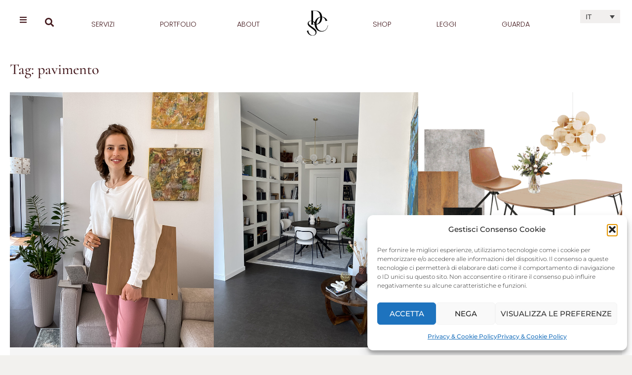

--- FILE ---
content_type: text/html; charset=UTF-8
request_url: https://www.deboracosmai.com/tag/pavimento/
body_size: 28108
content:
<!DOCTYPE html>
<html lang="it-IT" prefix="og: https://ogp.me/ns#">
<head>
	<meta charset="UTF-8">
	<meta name="viewport" content="width=device-width, initial-scale=1.0, viewport-fit=cover" />		<link rel="alternate" hreflang="it" href="https://www.deboracosmai.com/tag/pavimento/" />
<link rel="alternate" hreflang="x-default" href="https://www.deboracosmai.com/tag/pavimento/" />
<!-- Google tag (gtag.js) consent mode dataLayer added by Site Kit -->
<script type="text/javascript" id="google_gtagjs-js-consent-mode-data-layer">
/* <![CDATA[ */
window.dataLayer = window.dataLayer || [];function gtag(){dataLayer.push(arguments);}
gtag('consent', 'default', {"ad_personalization":"denied","ad_storage":"denied","ad_user_data":"denied","analytics_storage":"denied","functionality_storage":"denied","security_storage":"denied","personalization_storage":"denied","region":["AT","BE","BG","CH","CY","CZ","DE","DK","EE","ES","FI","FR","GB","GR","HR","HU","IE","IS","IT","LI","LT","LU","LV","MT","NL","NO","PL","PT","RO","SE","SI","SK"],"wait_for_update":500});
window._googlesitekitConsentCategoryMap = {"statistics":["analytics_storage"],"marketing":["ad_storage","ad_user_data","ad_personalization"],"functional":["functionality_storage","security_storage"],"preferences":["personalization_storage"]};
window._googlesitekitConsents = {"ad_personalization":"denied","ad_storage":"denied","ad_user_data":"denied","analytics_storage":"denied","functionality_storage":"denied","security_storage":"denied","personalization_storage":"denied","region":["AT","BE","BG","CH","CY","CZ","DE","DK","EE","ES","FI","FR","GB","GR","HR","HU","IE","IS","IT","LI","LT","LU","LV","MT","NL","NO","PL","PT","RO","SE","SI","SK"],"wait_for_update":500};
/* ]]> */
</script>
<!-- End Google tag (gtag.js) consent mode dataLayer added by Site Kit -->

<!-- Ottimizzazione per i motori di ricerca di Rank Math - https://rankmath.com/ -->
<title>pavimento Archives &#8902; Debora Cosmai Studio</title>
<meta name="robots" content="index, follow, max-snippet:-1, max-video-preview:-1, max-image-preview:large"/>
<link rel="canonical" href="https://www.deboracosmai.com/tag/pavimento/" />
<meta property="og:locale" content="it_IT" />
<meta property="og:type" content="article" />
<meta property="og:title" content="pavimento Archives &#8902; Debora Cosmai Studio" />
<meta property="og:url" content="https://www.deboracosmai.com/tag/pavimento/" />
<meta property="og:site_name" content="Debora Cosmai Design Studio" />
<meta property="og:image" content="https://www.deboracosmai.com/wp-content/uploads/2024/10/debora-cosmai-design-studio-design-tips.png" />
<meta property="og:image:secure_url" content="https://www.deboracosmai.com/wp-content/uploads/2024/10/debora-cosmai-design-studio-design-tips.png" />
<meta property="og:image:width" content="1000" />
<meta property="og:image:height" content="1000" />
<meta property="og:image:type" content="image/png" />
<meta name="twitter:card" content="summary_large_image" />
<meta name="twitter:title" content="pavimento Archives &#8902; Debora Cosmai Studio" />
<meta name="twitter:image" content="https://www.deboracosmai.com/wp-content/uploads/2024/10/debora-cosmai-design-studio-design-tips.png" />
<meta name="twitter:label1" content="Articoli" />
<meta name="twitter:data1" content="3" />
<script type="application/ld+json" class="rank-math-schema">{"@context":"https://schema.org","@graph":[{"@type":"Person","@id":"https://www.deboracosmai.com/#person","name":"Debora Cosmai Design Studio","image":{"@type":"ImageObject","@id":"https://www.deboracosmai.com/#logo","url":"https://www.deboracosmai.com/wp-content/uploads/2023/12/Logo-debora-cosmai-studio-monogram.png","contentUrl":"https://www.deboracosmai.com/wp-content/uploads/2023/12/Logo-debora-cosmai-studio-monogram.png","caption":"Debora Cosmai Design Studio","inLanguage":"it-IT","width":"1563","height":"1563"}},{"@type":"WebSite","@id":"https://www.deboracosmai.com/#website","url":"https://www.deboracosmai.com","name":"Debora Cosmai Design Studio","alternateName":"Debora Cosmai Studio","publisher":{"@id":"https://www.deboracosmai.com/#person"},"inLanguage":"it-IT"},{"@type":"CollectionPage","@id":"https://www.deboracosmai.com/tag/pavimento/#webpage","url":"https://www.deboracosmai.com/tag/pavimento/","name":"pavimento Archives &#8902; Debora Cosmai Studio","isPartOf":{"@id":"https://www.deboracosmai.com/#website"},"inLanguage":"it-IT"}]}</script>
<!-- /Rank Math WordPress SEO plugin -->

<link rel='dns-prefetch' href='//www.googletagmanager.com' />
<link rel='dns-prefetch' href='//fonts.googleapis.com' />
<link href='https://fonts.gstatic.com' crossorigin rel='preconnect' />
<link rel="alternate" type="application/rss+xml" title="Debora Cosmai Studio &raquo; Feed" href="https://www.deboracosmai.com/feed/" />
<link rel="alternate" type="application/rss+xml" title="Debora Cosmai Studio &raquo; Feed dei commenti" href="https://www.deboracosmai.com/comments/feed/" />
<link rel="alternate" type="application/rss+xml" title="Debora Cosmai Studio &raquo; pavimento Feed del tag" href="https://www.deboracosmai.com/tag/pavimento/feed/" />
<style id='wp-img-auto-sizes-contain-inline-css' type='text/css'>
img:is([sizes=auto i],[sizes^="auto," i]){contain-intrinsic-size:3000px 1500px}
/*# sourceURL=wp-img-auto-sizes-contain-inline-css */
</style>
<link rel='stylesheet' id='nataraja-default-fonts-css' href='//fonts.googleapis.com/css?family=Playfair+Display:regular,italic,700,700italic,900,900italic|Oswald:200,300,regular,500,600,700' type='text/css' media='all' />
<link rel='stylesheet' id='nataraja-fonts-css' href='//fonts.googleapis.com/css?family=Montserrat:100,100italic,200,200italic,300,300italic,regular,italic,500,500italic,600,600italic,700,700italic,800,800italic,900|Quicksand:300,500,700|Montserrat:100,100italic,200,200italic,300,300italic,regular,italic,500,500italic,600,600italic,700,700italic,800,800italic,900,900italic|Cormorant+Garamond:300,300italic,regular,italic,500,500italic,600,600italic,700,700italic' type='text/css' media='all' />
<link rel='stylesheet' id='simple-lightbox-css-css' href='https://www.deboracosmai.com/wp-content/plugins/portfolio-elementor/elementor/../vendor/simplelightbox/dist/simplelightbox.min.css?ver=2.14.2' type='text/css' media='all' />
<link rel='stylesheet' id='elpt-portfolio-css-css' href='https://www.deboracosmai.com/wp-content/plugins/portfolio-elementor/elementor/../assets/css/powerfolio_css.css?ver=3.2.2' type='text/css' media='all' />
<link rel='stylesheet' id='owl-carousel-css-css' href='https://www.deboracosmai.com/wp-content/plugins/portfolio-elementor/elementor/../vendor/owl.carousel/assets/owl.carousel.css?ver=2.3.4' type='text/css' media='all' />
<link rel='stylesheet' id='owl-carousel-theme-css-css' href='https://www.deboracosmai.com/wp-content/plugins/portfolio-elementor/elementor/../vendor/owl.carousel/assets/owl.theme.default.min.css?ver=2.3.4' type='text/css' media='all' />
<link rel='stylesheet' id='pwrgrids-css-css' href='https://www.deboracosmai.com/wp-content/plugins/portfolio-elementor/elementor/../assets/css/pwrgrids_css.css?ver=3.2.2' type='text/css' media='all' />
<link rel='stylesheet' id='premium-addons-css' href='https://www.deboracosmai.com/wp-content/plugins/premium-addons-for-elementor/assets/frontend/min-css/premium-addons.min.css?ver=4.11.65' type='text/css' media='all' />
<style id='wp-emoji-styles-inline-css' type='text/css'>

	img.wp-smiley, img.emoji {
		display: inline !important;
		border: none !important;
		box-shadow: none !important;
		height: 1em !important;
		width: 1em !important;
		margin: 0 0.07em !important;
		vertical-align: -0.1em !important;
		background: none !important;
		padding: 0 !important;
	}
/*# sourceURL=wp-emoji-styles-inline-css */
</style>
<style id='classic-theme-styles-inline-css' type='text/css'>
/*! This file is auto-generated */
.wp-block-button__link{color:#fff;background-color:#32373c;border-radius:9999px;box-shadow:none;text-decoration:none;padding:calc(.667em + 2px) calc(1.333em + 2px);font-size:1.125em}.wp-block-file__button{background:#32373c;color:#fff;text-decoration:none}
/*# sourceURL=/wp-includes/css/classic-themes.min.css */
</style>
<style id='powerfolio-portfolio-block-style-inline-css' type='text/css'>
.wp-block-create-block-my-first-block{background-color:#21759b;color:#fff;padding:2px}

/*# sourceURL=https://www.deboracosmai.com/wp-content/plugins/portfolio-elementor/build/portfolio-block/style-index.css */
</style>
<style id='powerfolio-image-gallery-block-style-inline-css' type='text/css'>
.wp-block-create-block-my-first-block{background-color:#21759b;color:#fff;padding:2px}

/*# sourceURL=https://www.deboracosmai.com/wp-content/plugins/portfolio-elementor/build/image-gallery-block/style-index.css */
</style>
<style id='global-styles-inline-css' type='text/css'>
:root{--wp--preset--aspect-ratio--square: 1;--wp--preset--aspect-ratio--4-3: 4/3;--wp--preset--aspect-ratio--3-4: 3/4;--wp--preset--aspect-ratio--3-2: 3/2;--wp--preset--aspect-ratio--2-3: 2/3;--wp--preset--aspect-ratio--16-9: 16/9;--wp--preset--aspect-ratio--9-16: 9/16;--wp--preset--color--black: #000000;--wp--preset--color--cyan-bluish-gray: #abb8c3;--wp--preset--color--white: #ffffff;--wp--preset--color--pale-pink: #f78da7;--wp--preset--color--vivid-red: #cf2e2e;--wp--preset--color--luminous-vivid-orange: #ff6900;--wp--preset--color--luminous-vivid-amber: #fcb900;--wp--preset--color--light-green-cyan: #7bdcb5;--wp--preset--color--vivid-green-cyan: #00d084;--wp--preset--color--pale-cyan-blue: #8ed1fc;--wp--preset--color--vivid-cyan-blue: #0693e3;--wp--preset--color--vivid-purple: #9b51e0;--wp--preset--gradient--vivid-cyan-blue-to-vivid-purple: linear-gradient(135deg,rgb(6,147,227) 0%,rgb(155,81,224) 100%);--wp--preset--gradient--light-green-cyan-to-vivid-green-cyan: linear-gradient(135deg,rgb(122,220,180) 0%,rgb(0,208,130) 100%);--wp--preset--gradient--luminous-vivid-amber-to-luminous-vivid-orange: linear-gradient(135deg,rgb(252,185,0) 0%,rgb(255,105,0) 100%);--wp--preset--gradient--luminous-vivid-orange-to-vivid-red: linear-gradient(135deg,rgb(255,105,0) 0%,rgb(207,46,46) 100%);--wp--preset--gradient--very-light-gray-to-cyan-bluish-gray: linear-gradient(135deg,rgb(238,238,238) 0%,rgb(169,184,195) 100%);--wp--preset--gradient--cool-to-warm-spectrum: linear-gradient(135deg,rgb(74,234,220) 0%,rgb(151,120,209) 20%,rgb(207,42,186) 40%,rgb(238,44,130) 60%,rgb(251,105,98) 80%,rgb(254,248,76) 100%);--wp--preset--gradient--blush-light-purple: linear-gradient(135deg,rgb(255,206,236) 0%,rgb(152,150,240) 100%);--wp--preset--gradient--blush-bordeaux: linear-gradient(135deg,rgb(254,205,165) 0%,rgb(254,45,45) 50%,rgb(107,0,62) 100%);--wp--preset--gradient--luminous-dusk: linear-gradient(135deg,rgb(255,203,112) 0%,rgb(199,81,192) 50%,rgb(65,88,208) 100%);--wp--preset--gradient--pale-ocean: linear-gradient(135deg,rgb(255,245,203) 0%,rgb(182,227,212) 50%,rgb(51,167,181) 100%);--wp--preset--gradient--electric-grass: linear-gradient(135deg,rgb(202,248,128) 0%,rgb(113,206,126) 100%);--wp--preset--gradient--midnight: linear-gradient(135deg,rgb(2,3,129) 0%,rgb(40,116,252) 100%);--wp--preset--font-size--small: 13px;--wp--preset--font-size--medium: 20px;--wp--preset--font-size--large: 36px;--wp--preset--font-size--x-large: 42px;--wp--preset--spacing--20: 0.44rem;--wp--preset--spacing--30: 0.67rem;--wp--preset--spacing--40: 1rem;--wp--preset--spacing--50: 1.5rem;--wp--preset--spacing--60: 2.25rem;--wp--preset--spacing--70: 3.38rem;--wp--preset--spacing--80: 5.06rem;--wp--preset--shadow--natural: 6px 6px 9px rgba(0, 0, 0, 0.2);--wp--preset--shadow--deep: 12px 12px 50px rgba(0, 0, 0, 0.4);--wp--preset--shadow--sharp: 6px 6px 0px rgba(0, 0, 0, 0.2);--wp--preset--shadow--outlined: 6px 6px 0px -3px rgb(255, 255, 255), 6px 6px rgb(0, 0, 0);--wp--preset--shadow--crisp: 6px 6px 0px rgb(0, 0, 0);}:where(.is-layout-flex){gap: 0.5em;}:where(.is-layout-grid){gap: 0.5em;}body .is-layout-flex{display: flex;}.is-layout-flex{flex-wrap: wrap;align-items: center;}.is-layout-flex > :is(*, div){margin: 0;}body .is-layout-grid{display: grid;}.is-layout-grid > :is(*, div){margin: 0;}:where(.wp-block-columns.is-layout-flex){gap: 2em;}:where(.wp-block-columns.is-layout-grid){gap: 2em;}:where(.wp-block-post-template.is-layout-flex){gap: 1.25em;}:where(.wp-block-post-template.is-layout-grid){gap: 1.25em;}.has-black-color{color: var(--wp--preset--color--black) !important;}.has-cyan-bluish-gray-color{color: var(--wp--preset--color--cyan-bluish-gray) !important;}.has-white-color{color: var(--wp--preset--color--white) !important;}.has-pale-pink-color{color: var(--wp--preset--color--pale-pink) !important;}.has-vivid-red-color{color: var(--wp--preset--color--vivid-red) !important;}.has-luminous-vivid-orange-color{color: var(--wp--preset--color--luminous-vivid-orange) !important;}.has-luminous-vivid-amber-color{color: var(--wp--preset--color--luminous-vivid-amber) !important;}.has-light-green-cyan-color{color: var(--wp--preset--color--light-green-cyan) !important;}.has-vivid-green-cyan-color{color: var(--wp--preset--color--vivid-green-cyan) !important;}.has-pale-cyan-blue-color{color: var(--wp--preset--color--pale-cyan-blue) !important;}.has-vivid-cyan-blue-color{color: var(--wp--preset--color--vivid-cyan-blue) !important;}.has-vivid-purple-color{color: var(--wp--preset--color--vivid-purple) !important;}.has-black-background-color{background-color: var(--wp--preset--color--black) !important;}.has-cyan-bluish-gray-background-color{background-color: var(--wp--preset--color--cyan-bluish-gray) !important;}.has-white-background-color{background-color: var(--wp--preset--color--white) !important;}.has-pale-pink-background-color{background-color: var(--wp--preset--color--pale-pink) !important;}.has-vivid-red-background-color{background-color: var(--wp--preset--color--vivid-red) !important;}.has-luminous-vivid-orange-background-color{background-color: var(--wp--preset--color--luminous-vivid-orange) !important;}.has-luminous-vivid-amber-background-color{background-color: var(--wp--preset--color--luminous-vivid-amber) !important;}.has-light-green-cyan-background-color{background-color: var(--wp--preset--color--light-green-cyan) !important;}.has-vivid-green-cyan-background-color{background-color: var(--wp--preset--color--vivid-green-cyan) !important;}.has-pale-cyan-blue-background-color{background-color: var(--wp--preset--color--pale-cyan-blue) !important;}.has-vivid-cyan-blue-background-color{background-color: var(--wp--preset--color--vivid-cyan-blue) !important;}.has-vivid-purple-background-color{background-color: var(--wp--preset--color--vivid-purple) !important;}.has-black-border-color{border-color: var(--wp--preset--color--black) !important;}.has-cyan-bluish-gray-border-color{border-color: var(--wp--preset--color--cyan-bluish-gray) !important;}.has-white-border-color{border-color: var(--wp--preset--color--white) !important;}.has-pale-pink-border-color{border-color: var(--wp--preset--color--pale-pink) !important;}.has-vivid-red-border-color{border-color: var(--wp--preset--color--vivid-red) !important;}.has-luminous-vivid-orange-border-color{border-color: var(--wp--preset--color--luminous-vivid-orange) !important;}.has-luminous-vivid-amber-border-color{border-color: var(--wp--preset--color--luminous-vivid-amber) !important;}.has-light-green-cyan-border-color{border-color: var(--wp--preset--color--light-green-cyan) !important;}.has-vivid-green-cyan-border-color{border-color: var(--wp--preset--color--vivid-green-cyan) !important;}.has-pale-cyan-blue-border-color{border-color: var(--wp--preset--color--pale-cyan-blue) !important;}.has-vivid-cyan-blue-border-color{border-color: var(--wp--preset--color--vivid-cyan-blue) !important;}.has-vivid-purple-border-color{border-color: var(--wp--preset--color--vivid-purple) !important;}.has-vivid-cyan-blue-to-vivid-purple-gradient-background{background: var(--wp--preset--gradient--vivid-cyan-blue-to-vivid-purple) !important;}.has-light-green-cyan-to-vivid-green-cyan-gradient-background{background: var(--wp--preset--gradient--light-green-cyan-to-vivid-green-cyan) !important;}.has-luminous-vivid-amber-to-luminous-vivid-orange-gradient-background{background: var(--wp--preset--gradient--luminous-vivid-amber-to-luminous-vivid-orange) !important;}.has-luminous-vivid-orange-to-vivid-red-gradient-background{background: var(--wp--preset--gradient--luminous-vivid-orange-to-vivid-red) !important;}.has-very-light-gray-to-cyan-bluish-gray-gradient-background{background: var(--wp--preset--gradient--very-light-gray-to-cyan-bluish-gray) !important;}.has-cool-to-warm-spectrum-gradient-background{background: var(--wp--preset--gradient--cool-to-warm-spectrum) !important;}.has-blush-light-purple-gradient-background{background: var(--wp--preset--gradient--blush-light-purple) !important;}.has-blush-bordeaux-gradient-background{background: var(--wp--preset--gradient--blush-bordeaux) !important;}.has-luminous-dusk-gradient-background{background: var(--wp--preset--gradient--luminous-dusk) !important;}.has-pale-ocean-gradient-background{background: var(--wp--preset--gradient--pale-ocean) !important;}.has-electric-grass-gradient-background{background: var(--wp--preset--gradient--electric-grass) !important;}.has-midnight-gradient-background{background: var(--wp--preset--gradient--midnight) !important;}.has-small-font-size{font-size: var(--wp--preset--font-size--small) !important;}.has-medium-font-size{font-size: var(--wp--preset--font-size--medium) !important;}.has-large-font-size{font-size: var(--wp--preset--font-size--large) !important;}.has-x-large-font-size{font-size: var(--wp--preset--font-size--x-large) !important;}
:where(.wp-block-post-template.is-layout-flex){gap: 1.25em;}:where(.wp-block-post-template.is-layout-grid){gap: 1.25em;}
:where(.wp-block-term-template.is-layout-flex){gap: 1.25em;}:where(.wp-block-term-template.is-layout-grid){gap: 1.25em;}
:where(.wp-block-columns.is-layout-flex){gap: 2em;}:where(.wp-block-columns.is-layout-grid){gap: 2em;}
:root :where(.wp-block-pullquote){font-size: 1.5em;line-height: 1.6;}
/*# sourceURL=global-styles-inline-css */
</style>
<link rel='stylesheet' id='hbu-public-style-css' href='https://www.deboracosmai.com/wp-content/plugins/hero-banner-ultimate/assets/css/hbu-public-style.min.css?ver=1.4.6' type='text/css' media='all' />
<link rel='stylesheet' id='wpkoi-elements-css' href='https://www.deboracosmai.com/wp-content/plugins/nataraja-premium/elementor/assets/css/wpkoi-elements.css?ver=3.4.5' type='text/css' media='all' />
<link rel='stylesheet' id='wpkoi_elements_elementor-slick-css-css' href='https://www.deboracosmai.com/wp-content/plugins/nataraja-premium/elementor/assets/slick/slick.css?ver=6.9' type='text/css' media='all' />
<link rel='stylesheet' id='wpkoi-effects-style-css' href='https://www.deboracosmai.com/wp-content/plugins/nataraja-premium/elementor/elements/effects/assets/effects.css?ver=3.4.5' type='text/css' media='all' />
<link rel='stylesheet' id='wpkoi-elements-skin-css' href='https://www.deboracosmai.com/wp-content/plugins/nataraja-premium/elementor/assets/css/wpkoi-elements-skin.css?ver=3.4.5' type='text/css' media='all' />
<link rel='stylesheet' id='wpml-legacy-dropdown-0-css' href='https://www.deboracosmai.com/wp-content/plugins/sitepress-multilingual-cms/templates/language-switchers/legacy-dropdown/style.min.css?ver=1' type='text/css' media='all' />
<style id='wpml-legacy-dropdown-0-inline-css' type='text/css'>
.wpml-ls-statics-shortcode_actions{background-color:#f1efee;}.wpml-ls-statics-shortcode_actions, .wpml-ls-statics-shortcode_actions .wpml-ls-sub-menu, .wpml-ls-statics-shortcode_actions a {border-color:#f1efee;}.wpml-ls-statics-shortcode_actions a, .wpml-ls-statics-shortcode_actions .wpml-ls-sub-menu a, .wpml-ls-statics-shortcode_actions .wpml-ls-sub-menu a:link, .wpml-ls-statics-shortcode_actions li:not(.wpml-ls-current-language) .wpml-ls-link, .wpml-ls-statics-shortcode_actions li:not(.wpml-ls-current-language) .wpml-ls-link:link {background-color:#f1efee;}.wpml-ls-statics-shortcode_actions .wpml-ls-sub-menu a:hover,.wpml-ls-statics-shortcode_actions .wpml-ls-sub-menu a:focus, .wpml-ls-statics-shortcode_actions .wpml-ls-sub-menu a:link:hover, .wpml-ls-statics-shortcode_actions .wpml-ls-sub-menu a:link:focus {background-color:#e6e3e1;}.wpml-ls-statics-shortcode_actions .wpml-ls-current-language > a {background-color:#f1efee;}
/*# sourceURL=wpml-legacy-dropdown-0-inline-css */
</style>
<link rel='stylesheet' id='wpml-menu-item-0-css' href='https://www.deboracosmai.com/wp-content/plugins/sitepress-multilingual-cms/templates/language-switchers/menu-item/style.min.css?ver=1' type='text/css' media='all' />
<style id='wpml-menu-item-0-inline-css' type='text/css'>
.wpml-ls-slot-1776, .wpml-ls-slot-1776 a, .wpml-ls-slot-1776 a:visited{color:#000000;}.wpml-ls-slot-1776.wpml-ls-current-language, .wpml-ls-slot-1776.wpml-ls-current-language a, .wpml-ls-slot-1776.wpml-ls-current-language a:visited{color:#000000;}.wpml-ls-slot-1776.wpml-ls-current-language .wpml-ls-slot-1776, .wpml-ls-slot-1776.wpml-ls-current-language .wpml-ls-slot-1776 a, .wpml-ls-slot-1776.wpml-ls-current-language .wpml-ls-slot-1776 a:visited{color:#000000;}
/*# sourceURL=wpml-menu-item-0-inline-css */
</style>
<link rel='stylesheet' id='cmplz-general-css' href='https://www.deboracosmai.com/wp-content/plugins/complianz-gdpr/assets/css/cookieblocker.min.css?ver=1765941887' type='text/css' media='all' />
<link rel='stylesheet' id='nataraja-style-grid-css' href='https://www.deboracosmai.com/wp-content/themes/nataraja/css/unsemantic-grid.min.css?ver=1.5.0' type='text/css' media='all' />
<link rel='stylesheet' id='nataraja-style-css' href='https://www.deboracosmai.com/wp-content/themes/nataraja/style.min.css?ver=1.5.0' type='text/css' media='all' />
<style id='nataraja-style-inline-css' type='text/css'>
.blog footer.entry-meta, .archive footer.entry-meta {display:none;}.entry-header .entry-meta {display:none;}#nav-below {display:none;}@media (max-width:768px){}
.nataraja-columns {margin-bottom: 15px;padding-left: 15px;}.nataraja-columns-container {margin-left: -15px;}.page-header {margin-bottom: 15px;margin-left: 15px}.nataraja-columns-container > .paging-navigation {margin-left: 15px;}
body{color:#333333;}.nataraja-side-left-cover,.nataraja-side-right-cover{background-color:#f2f1ee;}a, a:visited{color:#000000;text-decoration:none;}a:hover, a:focus, a:active{color:#333333;text-decoration:none;}body .grid-container{max-width:1170px;}body, button, input, select, textarea{font-family:"Montserrat", sans-serif;font-weight:200;font-size:17px;}.top-bar{font-family:"Quicksand", sans-serif;font-weight:100;text-transform:capitalize;font-size:12px;}.main-title{font-family:"Montserrat", sans-serif;font-weight:400;}.page-header-blog-content h2{font-family:"Playfair Display";font-weight:400;text-transform:uppercase;}.main-navigation a, .menu-toggle{font-family:"Quicksand", sans-serif;font-weight:300;font-size:14px;}.main-navigation .main-nav ul ul li a{font-size:13px;}.widget-title, .sidebar .widget h2, .footer-widgets h2{font-family:"Montserrat", sans-serif;font-weight:200;text-transform:uppercase;font-size:16px;margin-bottom:13px;}.sidebar .widget, .footer-widgets .widget{font-size:12px;}button:not(.menu-toggle),html input[type="button"],input[type="reset"],input[type="submit"],.button,.button:visited{font-family:"Montserrat", sans-serif;font-weight:300;text-transform:uppercase;font-size:15px;}h1{font-family:"Cormorant Garamond", serif;font-size:47px;}h2{font-family:"Cormorant Garamond", serif;font-weight:400;font-size:25px;}h3{font-family:"Cormorant Garamond", serif;font-weight:300;text-transform:uppercase;font-size:20px;}h4{font-family:"Cormorant Garamond", serif;font-weight:bold;font-size:22px;}h5{font-family:"Cormorant Garamond", serif;font-weight:bold;font-size:20px;}h6{font-family:"Cormorant Garamond", serif;font-size:15px;}.site-info{font-family:"Montserrat", sans-serif;font-weight:300;font-size:12px;}.nataraja-side-left-content{font-family:"Montserrat", sans-serif;font-weight:300;}.nataraja-side-left-content svg{max-width:22px;height:22px;}.top-bar .nataraja-socials-list svg{max-width:12px;height:12px;}@media (max-width:768px){.main-title{font-size:25px;}h1{font-size:30px;}h2{font-size:25px;}}.top-bar{background-color:#303030;color:#ffffff;}.top-bar a,.top-bar a:visited{color:#ffffff;}.top-bar a:hover{color:#dddddd;}.site-header, .transparent-header.nav-below-header .site-header{background-color:#ffffff;}.main-title a,.main-title a:hover,.main-title a:visited,.page-header-blog-content h2{color:#111111;}.site-description{color:#333333;}.main-navigation,.main-navigation ul ul,.transparent-header .main-navigation.is_stuck{background-color:#ffffff;}.main-navigation .main-nav ul li a,.menu-toggle{color:#333333;}.main-navigation .main-nav ul li:hover > a,.main-navigation .main-nav ul li:focus > a, .main-navigation .main-nav ul li.sfHover > a{color:#111111;background-color:#ffffff;}button.menu-toggle:hover,button.menu-toggle:focus,.main-navigation .mobile-bar-items a,.main-navigation .mobile-bar-items a:hover,.main-navigation .mobile-bar-items a:focus{color:#333333;}.inside-navigation .search-form input[type="search"],.inside-navigation .search-form input[type="search"]:active{color:#ffffff;background-color:#ffffff;}.inside-navigation .search-form input[type="search"]:focus{color:#111111;background-color:#ffffff;}.main-navigation ul ul{background-color:#ffffff;}.main-navigation .main-nav ul ul li a{color:#333333;}.main-navigation .main-nav ul ul li:hover > a,.main-navigation .main-nav ul ul li:focus > a,.main-navigation .main-nav ul ul li.sfHover > a{color:#85202e;background-color:#ffffff;}.main-navigation .main-nav ul ul li[class*="current-menu-"] > a{color:#85202e;}.main-navigation .main-nav ul ul li[class*="current-menu-"] > a:hover,.main-navigation .main-nav ul ul li[class*="current-menu-"].sfHover > a{color:#85202e;}.inside-article a,.inside-article a:visited,.paging-navigation a,.paging-navigation a:visited,.comments-area a,.comments-area a:visited,.page-header a,.page-header a:visited{color:#3d637c;}.inside-article a:hover,.paging-navigation a:hover,.comments-area a:hover,.page-header a:hover{color:#89aabc;}.page-header-blog-content h2{color:#ffffff;background-color:#303030;}.page-header-blog-content p{color:#ffffff;background-color:#303030;}h1{color:#000000;}h2{color:#000000;}h3{color:#000000;}.sidebar .widget a,.sidebar .widget a:visited{color:#ffffff;}.footer-widgets{color:#f7f7f7;background-color:#333333;}.footer-widgets h1,.footer-widgets h2,.footer-widgets h3{color:#f7f7f7;}.footer-widgets a,.footer-widgets a:visited{color:#f7f7f7;}.footer-widgets a:hover{color:#f7f7f7;}.footer-widgets .widget-title, .footer-widgets h2{color:#f7f7f7;}.site-info{color:#707070;background-color:#f7f7f7;}.site-info a,.site-info a:visited{color:#c9c9c9;}.site-info a:hover{color:#333333;}input[type="text"],input[type="email"],input[type="url"],input[type="password"],input[type="search"],input[type="tel"],input[type="number"],textarea,select{color:#555555;background-color:#fafafa;border-color:#cccccc;}input[type="text"]:focus,input[type="email"]:focus,input[type="url"]:focus,input[type="password"]:focus,input[type="search"]:focus,input[type="tel"]:focus,input[type="number"]:focus,textarea:focus,select:focus{color:#555555;background-color:#ffffff;border-color:#bfbfbf;}button,html input[type="button"],input[type="reset"],input[type="submit"],a.button,a.button:visited{color:#ffffff;background-color:#000000;}button:hover,html input[type="button"]:hover,input[type="reset"]:hover,input[type="submit"]:hover,a.button:hover,button:focus,html input[type="button"]:focus,input[type="reset"]:focus,input[type="submit"]:focus,a.button:focus{color:#ffffff;background-color:#c37f7a;}.nataraja-back-to-top,.nataraja-back-to-top:visited{background-color:rgba(0,64,79,0.46);color:#ffffff;}.nataraja-back-to-top:hover,.nataraja-back-to-top:focus{background-color:rgba(0,64,79,0.57);color:#ffffff;}.nataraja-side-left-content{color:#ffffff;background-color:#000000;}.nataraja-side-left-content a{color:#ffffff;}.nataraja-side-left-content a svg{fill:#ffffff;}.top-bar .nataraja-socials-list a svg{fill:#ffffff;}.nataraja-side-left-content a:hover{color:#e0b392;}.nataraja-side-left-content a:hover svg{fill:#e0b392;}.top-bar .nataraja-socials-list a:hover svg{fill:#dddddd;}.inside-top-bar{padding:10px 100px 0px 100px;}.inside-header{padding:5px 50px 0px 75px;}@media (min-width:768px){.transparent-header .site-header{width:calc(100% - 0px - 0px) !important;}}@media (max-width:768px){.separate-containers .inside-article, .separate-containers .comments-area, .separate-containers .page-header, .separate-containers .paging-navigation, .one-container .site-content, .inside-page-header{padding:15px;}}.nav-float-right .is_stuck.main-navigation{width:calc(100% - 0px - 0px) !important;}@media (max-width:768px){body{padding:0px;}}.main-navigation .main-nav ul li a,.menu-toggle,.main-navigation .mobile-bar-items a{padding-left:32px;padding-right:32px;line-height:59px;}.main-navigation .main-nav ul ul li a{padding:10px 32px 10px 32px;}.main-navigation ul ul{top:auto;}.inside-navigation .search-form, .inside-navigation .search-form input{height:100%;}.rtl .menu-item-has-children .dropdown-menu-toggle{padding-left:32px;}.menu-item-has-children .dropdown-menu-toggle{padding-right:32px;}.rtl .main-navigation .main-nav ul li.menu-item-has-children > a{padding-right:32px;}.widget-area .widget{padding:0px 5px 0px 5px;}.footer-widgets{padding:30px 50px 10px 50px;}@media (max-width:768px){.main-navigation .main-nav ul li a,.menu-toggle,.main-navigation .mobile-bar-items a{padding-left:9px;padding-right:9px;}.menu-item-has-children .dropdown-menu-toggle{padding-right:9px;}.main-navigation .main-nav ul ul li a{padding-left:9px;padding-right:9px;}}@media (min-width: 769px) and (max-width: 1024px),(min-width:1025px){.main-navigation.sticky-navigation-transition .main-nav > ul > li > a,.sticky-navigation-transition .menu-toggle,.main-navigation.sticky-navigation-transition .mobile-bar-items a{line-height:55px;}.main-navigation.sticky-navigation-transition .navigation-logo img{height:55px;}}.navigation-search, .navigation-search input{height:100%;}
.footer-widgets{background-repeat:no-repeat;background-size:cover;}
.main-navigation .navigation-logo img {height:59px;}@media (max-width: 1180px) {.main-navigation .navigation-logo.site-logo {margin-left:0;}body.sticky-menu-logo.nav-float-left .main-navigation .site-logo.navigation-logo {margin-right:0;}}.mobile-header-navigation .mobile-header-logo img {height:59px;}.main-navigation .main-nav ul li a,.menu-toggle,.main-navigation .mobile-bar-items a{transition: line-height 300ms ease}
.slideout-navigation.main-navigation, .transparent-header #nataraja-slideout-menu.main-navigation{background-color:rgba(195,127,122,0.85);}.slideout-navigation.main-navigation .main-nav ul li a,.slideout-widget{color:#ffffff;font-weight:600;text-transform:uppercase;font-size:32px;}.slideout-navigation a{color:#ffffff;}.slideout-navigation.main-navigation ul ul{background-color:rgba(255,255,255,0);}.slideout-navigation.main-navigation .main-nav ul ul li a{color:#ffffff;font-size:31px;}.slideout-navigation.main-navigation .main-nav ul li:hover > a,.slideout-navigation.main-navigation .main-nav ul li:focus > a,.slideout-navigation.main-navigation .main-nav ul li.sfHover > a{color:#ffffff;background-color:rgba(255,255,255,0);}.slideout-navigation.main-navigation .main-nav ul ul li[class*="current-menu-"] > a,.slideout-navigation.main-navigation .main-nav ul ul li[class*="current-menu-"] > a:hover,.slideout-navigation.main-navigation .main-nav ul ul li[class*="current-menu-"].sfHover > a{color:#ffffff;}
/*# sourceURL=nataraja-style-inline-css */
</style>
<link rel='stylesheet' id='nataraja-mobile-style-css' href='https://www.deboracosmai.com/wp-content/themes/nataraja/css/mobile.min.css?ver=1.5.0' type='text/css' media='all' />
<link rel='stylesheet' id='font-awesome-css' href='https://www.deboracosmai.com/wp-content/plugins/elementor/assets/lib/font-awesome/css/font-awesome.min.css?ver=4.7.0' type='text/css' media='all' />
<link rel='stylesheet' id='elementor-frontend-css' href='https://www.deboracosmai.com/wp-content/plugins/elementor/assets/css/frontend.min.css?ver=3.34.2' type='text/css' media='all' />
<link rel='stylesheet' id='widget-search-form-css' href='https://www.deboracosmai.com/wp-content/plugins/elementor-pro/assets/css/widget-search-form.min.css?ver=3.34.2' type='text/css' media='all' />
<link rel='stylesheet' id='elementor-icons-shared-0-css' href='https://www.deboracosmai.com/wp-content/plugins/elementor/assets/lib/font-awesome/css/fontawesome.min.css?ver=5.15.3' type='text/css' media='all' />
<link rel='stylesheet' id='elementor-icons-fa-solid-css' href='https://www.deboracosmai.com/wp-content/plugins/elementor/assets/lib/font-awesome/css/solid.min.css?ver=5.15.3' type='text/css' media='all' />
<link rel='stylesheet' id='e-motion-fx-css' href='https://www.deboracosmai.com/wp-content/plugins/elementor-pro/assets/css/modules/motion-fx.min.css?ver=3.34.2' type='text/css' media='all' />
<link rel='stylesheet' id='widget-image-css' href='https://www.deboracosmai.com/wp-content/plugins/elementor/assets/css/widget-image.min.css?ver=3.34.2' type='text/css' media='all' />
<link rel='stylesheet' id='widget-nav-menu-css' href='https://www.deboracosmai.com/wp-content/plugins/elementor-pro/assets/css/widget-nav-menu.min.css?ver=3.34.2' type='text/css' media='all' />
<link rel='stylesheet' id='e-sticky-css' href='https://www.deboracosmai.com/wp-content/plugins/elementor-pro/assets/css/modules/sticky.min.css?ver=3.34.2' type='text/css' media='all' />
<link rel='stylesheet' id='e-animation-fadeInDown-css' href='https://www.deboracosmai.com/wp-content/plugins/elementor/assets/lib/animations/styles/fadeInDown.min.css?ver=3.34.2' type='text/css' media='all' />
<link rel='stylesheet' id='pa-glass-css' href='https://www.deboracosmai.com/wp-content/plugins/premium-addons-for-elementor/assets/frontend/min-css/liquid-glass.min.css?ver=4.11.65' type='text/css' media='all' />
<link rel='stylesheet' id='pa-btn-css' href='https://www.deboracosmai.com/wp-content/plugins/premium-addons-for-elementor/assets/frontend/min-css/button-line.min.css?ver=4.11.65' type='text/css' media='all' />
<link rel='stylesheet' id='widget-spacer-css' href='https://www.deboracosmai.com/wp-content/plugins/elementor/assets/css/widget-spacer.min.css?ver=3.34.2' type='text/css' media='all' />
<link rel='stylesheet' id='widget-heading-css' href='https://www.deboracosmai.com/wp-content/plugins/elementor/assets/css/widget-heading.min.css?ver=3.34.2' type='text/css' media='all' />
<link rel='stylesheet' id='widget-social-icons-css' href='https://www.deboracosmai.com/wp-content/plugins/elementor/assets/css/widget-social-icons.min.css?ver=3.34.2' type='text/css' media='all' />
<link rel='stylesheet' id='e-apple-webkit-css' href='https://www.deboracosmai.com/wp-content/plugins/elementor/assets/css/conditionals/apple-webkit.min.css?ver=3.34.2' type='text/css' media='all' />
<link rel='stylesheet' id='widget-image-gallery-css' href='https://www.deboracosmai.com/wp-content/plugins/elementor/assets/css/widget-image-gallery.min.css?ver=3.34.2' type='text/css' media='all' />
<link rel='stylesheet' id='font-awesome-5-all-css' href='https://www.deboracosmai.com/wp-content/plugins/elementor/assets/lib/font-awesome/css/all.min.css?ver=4.11.65' type='text/css' media='all' />
<link rel='stylesheet' id='pa-slick-css' href='https://www.deboracosmai.com/wp-content/plugins/premium-addons-for-elementor/assets/frontend/min-css/slick.min.css?ver=4.11.65' type='text/css' media='all' />
<link rel='stylesheet' id='elementor-icons-css' href='https://www.deboracosmai.com/wp-content/plugins/elementor/assets/lib/eicons/css/elementor-icons.min.css?ver=5.46.0' type='text/css' media='all' />
<link rel='stylesheet' id='elementor-post-5196-css' href='https://www.deboracosmai.com/wp-content/uploads/elementor/css/post-5196.css?ver=1769138426' type='text/css' media='all' />
<link rel='stylesheet' id='wb-elementor-before-after-slider-css' href='https://www.deboracosmai.com/wp-content/plugins/before-after-image-comparison-slider-for-elementor/assets/css/twentytwenty.css?ver=1.0.0' type='text/css' media='all' />
<link rel='stylesheet' id='font-awesome-4-shim-css' href='https://www.deboracosmai.com/wp-content/plugins/elementor/assets/lib/font-awesome/css/v4-shims.min.css?ver=3.34.2' type='text/css' media='all' />
<link rel='stylesheet' id='elementor-post-23855-css' href='https://www.deboracosmai.com/wp-content/uploads/elementor/css/post-23855.css?ver=1769138474' type='text/css' media='all' />
<link rel='stylesheet' id='elementor-post-23262-css' href='https://www.deboracosmai.com/wp-content/uploads/elementor/css/post-23262.css?ver=1769138426' type='text/css' media='all' />
<link rel='stylesheet' id='elementor-post-24754-css' href='https://www.deboracosmai.com/wp-content/uploads/elementor/css/post-24754.css?ver=1769138617' type='text/css' media='all' />
<link rel='stylesheet' id='nataraja-blog-css' href='https://www.deboracosmai.com/wp-content/plugins/nataraja-premium/blog/functions/css/style-min.css?ver=2.9.0' type='text/css' media='all' />
<link rel='stylesheet' id='nataraja-sticky-css' href='https://www.deboracosmai.com/wp-content/plugins/nataraja-premium/menu-plus/functions/css/sticky.min.css?ver=2.9.0' type='text/css' media='all' />
<link rel='stylesheet' id='nataraja-menu-logo-css' href='https://www.deboracosmai.com/wp-content/plugins/nataraja-premium/menu-plus/functions/css/menu-logo.min.css?ver=2.9.0' type='text/css' media='all' />
<link rel='stylesheet' id='nataraja-mobile-header-css' href='https://www.deboracosmai.com/wp-content/plugins/nataraja-premium/menu-plus/functions/css/mobile-header.min.css?ver=2.9.0' type='text/css' media='all' />
<link rel='stylesheet' id='elementor-gf-local-cormorant-css' href='https://www.deboracosmai.com/wp-content/uploads/elementor/google-fonts/css/cormorant.css?ver=1742268199' type='text/css' media='all' />
<link rel='stylesheet' id='elementor-gf-local-poppins-css' href='https://www.deboracosmai.com/wp-content/uploads/elementor/google-fonts/css/poppins.css?ver=1742269453' type='text/css' media='all' />
<link rel='stylesheet' id='elementor-gf-local-montserrat-css' href='https://www.deboracosmai.com/wp-content/uploads/elementor/google-fonts/css/montserrat.css?ver=1742268221' type='text/css' media='all' />
<link rel='stylesheet' id='elementor-gf-local-cormorantgaramond-css' href='https://www.deboracosmai.com/wp-content/uploads/elementor/google-fonts/css/cormorantgaramond.css?ver=1742268232' type='text/css' media='all' />
<link rel='stylesheet' id='elementor-icons-fa-brands-css' href='https://www.deboracosmai.com/wp-content/plugins/elementor/assets/lib/font-awesome/css/brands.min.css?ver=5.15.3' type='text/css' media='all' />
<script type="text/javascript" id="jquery-core-js-extra">
/* <![CDATA[ */
var pp = {"ajax_url":"https://www.deboracosmai.com/wp-admin/admin-ajax.php"};
//# sourceURL=jquery-core-js-extra
/* ]]> */
</script>
<script type="text/javascript" src="https://www.deboracosmai.com/wp-includes/js/jquery/jquery.min.js?ver=3.7.1" id="jquery-core-js"></script>
<script type="text/javascript" src="https://www.deboracosmai.com/wp-includes/js/jquery/jquery-migrate.min.js?ver=3.4.1" id="jquery-migrate-js"></script>
<script type="text/javascript" src="https://www.deboracosmai.com/wp-content/plugins/sitepress-multilingual-cms/templates/language-switchers/legacy-dropdown/script.min.js?ver=1" id="wpml-legacy-dropdown-0-js"></script>
<script type="text/javascript" src="https://www.deboracosmai.com/wp-content/plugins/elementor/assets/lib/font-awesome/js/v4-shims.min.js?ver=3.34.2" id="font-awesome-4-shim-js"></script>
<script type="text/javascript" id="wpml-browser-redirect-js-extra">
/* <![CDATA[ */
var wpml_browser_redirect_params = {"pageLanguage":"it","languageUrls":{"it_it":"https://www.deboracosmai.com/tag/pavimento/","it":"https://www.deboracosmai.com/tag/pavimento/"},"cookie":{"name":"_icl_visitor_lang_js","domain":"www.deboracosmai.com","path":"/","expiration":48}};
//# sourceURL=wpml-browser-redirect-js-extra
/* ]]> */
</script>
<script type="text/javascript" src="https://www.deboracosmai.com/wp-content/plugins/sitepress-multilingual-cms/dist/js/browser-redirect/app.js?ver=486900" id="wpml-browser-redirect-js"></script>

<!-- Snippet del tag Google (gtag.js) aggiunto da Site Kit -->
<!-- Snippet Google Analytics aggiunto da Site Kit -->
<script type="text/javascript" src="https://www.googletagmanager.com/gtag/js?id=GT-M63DKXK" id="google_gtagjs-js" async></script>
<script type="text/javascript" id="google_gtagjs-js-after">
/* <![CDATA[ */
window.dataLayer = window.dataLayer || [];function gtag(){dataLayer.push(arguments);}
gtag("set","linker",{"domains":["www.deboracosmai.com"]});
gtag("js", new Date());
gtag("set", "developer_id.dZTNiMT", true);
gtag("config", "GT-M63DKXK");
 window._googlesitekit = window._googlesitekit || {}; window._googlesitekit.throttledEvents = []; window._googlesitekit.gtagEvent = (name, data) => { var key = JSON.stringify( { name, data } ); if ( !! window._googlesitekit.throttledEvents[ key ] ) { return; } window._googlesitekit.throttledEvents[ key ] = true; setTimeout( () => { delete window._googlesitekit.throttledEvents[ key ]; }, 5 ); gtag( "event", name, { ...data, event_source: "site-kit" } ); }; 
//# sourceURL=google_gtagjs-js-after
/* ]]> */
</script>
<link rel="https://api.w.org/" href="https://www.deboracosmai.com/wp-json/" /><link rel="alternate" title="JSON" type="application/json" href="https://www.deboracosmai.com/wp-json/wp/v2/tags/60" /><link rel="EditURI" type="application/rsd+xml" title="RSD" href="https://www.deboracosmai.com/xmlrpc.php?rsd" />
<meta name="generator" content="WordPress 6.9" />
<meta name="generator" content="WPML ver:4.8.6 stt:1,27;" />
<meta name="generator" content="Site Kit by Google 1.170.0" /><meta name="p:domain_verify" content="905c829260f28be202512c31b0bd1f54"/>
<meta name="p:domain_verify" content="edb8792419bba321044798772ebe184e"/>
<meta name="google-site-verification" content="NvwvY87x2Eynjph9BchNcJrYzljbARW5VNPjQdu1wpk" />
<script>
  (function(w, d, t, h, s, n) {
    w.FlodeskObject = n;
    var fn = function() {
      (w[n].q = w[n].q || []).push(arguments);
    };
    w[n] = w[n] || fn;
    var f = d.getElementsByTagName(t)[0];
    var v = '?v=' + Math.floor(new Date().getTime() / (120 * 1000)) * 60;
    var sm = d.createElement(t);
    sm.async = true;
    sm.type = 'module';
    sm.src = h + s + '.mjs' + v;
    f.parentNode.insertBefore(sm, f);
    var sn = d.createElement(t);
    sn.async = true;
    sn.noModule = true;
    sn.src = h + s + '.js' + v;
    f.parentNode.insertBefore(sn, f);
  })(window, document, 'script', 'https://assets.flodesk.com', '/universal', 'fd');
</script>
<!-- Meta Pixel Code -->
<script type="text/plain" data-service="facebook" data-category="marketing">
!function(f,b,e,v,n,t,s)
{if(f.fbq)return;n=f.fbq=function(){n.callMethod?
n.callMethod.apply(n,arguments):n.queue.push(arguments)};
if(!f._fbq)f._fbq=n;n.push=n;n.loaded=!0;n.version='2.0';
n.queue=[];t=b.createElement(e);t.async=!0;
t.src=v;s=b.getElementsByTagName(e)[0];
s.parentNode.insertBefore(t,s)}(window, document,'script',
'https://connect.facebook.net/en_US/fbevents.js');
fbq('init', '3460715644077489');
fbq('track', 'PageView');
</script>			<style>.cmplz-hidden {
					display: none !important;
				}</style><meta name="viewport" content="width=device-width, initial-scale=1"><meta name="google-site-verification" content="wGFTECJRIfPmM6lnDLEqsg3sRg2-v6e8ODy9Fnom260"><meta name="generator" content="Elementor 3.34.2; features: additional_custom_breakpoints; settings: css_print_method-external, google_font-enabled, font_display-auto">

<!-- Meta Pixel Code -->
<script data-service="facebook" data-category="marketing" type="text/plain">
!function(f,b,e,v,n,t,s){if(f.fbq)return;n=f.fbq=function(){n.callMethod?
n.callMethod.apply(n,arguments):n.queue.push(arguments)};if(!f._fbq)f._fbq=n;
n.push=n;n.loaded=!0;n.version='2.0';n.queue=[];t=b.createElement(e);t.async=!0;
t.src=v;s=b.getElementsByTagName(e)[0];s.parentNode.insertBefore(t,s)}(window,
document,'script','https://connect.facebook.net/en_US/fbevents.js');
</script>
<!-- End Meta Pixel Code -->
<script data-service="facebook" data-category="marketing" type="text/plain">var url = window.location.origin + '?ob=open-bridge';
            fbq('set', 'openbridge', '3460715644077489', url);
fbq('init', '3460715644077489', {}, {
    "agent": "wordpress-6.9-4.1.5"
})</script><script data-service="facebook" data-category="marketing" type="text/plain">
    fbq('track', 'PageView', []);
  </script>			<style>
				.e-con.e-parent:nth-of-type(n+4):not(.e-lazyloaded):not(.e-no-lazyload),
				.e-con.e-parent:nth-of-type(n+4):not(.e-lazyloaded):not(.e-no-lazyload) * {
					background-image: none !important;
				}
				@media screen and (max-height: 1024px) {
					.e-con.e-parent:nth-of-type(n+3):not(.e-lazyloaded):not(.e-no-lazyload),
					.e-con.e-parent:nth-of-type(n+3):not(.e-lazyloaded):not(.e-no-lazyload) * {
						background-image: none !important;
					}
				}
				@media screen and (max-height: 640px) {
					.e-con.e-parent:nth-of-type(n+2):not(.e-lazyloaded):not(.e-no-lazyload),
					.e-con.e-parent:nth-of-type(n+2):not(.e-lazyloaded):not(.e-no-lazyload) * {
						background-image: none !important;
					}
				}
			</style>
			<style type="text/css" id="custom-background-css">
body.custom-background { background-color: #f2f1ee; }
</style>
	<link rel="icon" href="https://www.deboracosmai.com/wp-content/uploads/2023/12/Logo-debora-cosmai-studio-monogram-300x300.png" sizes="32x32" />
<link rel="icon" href="https://www.deboracosmai.com/wp-content/uploads/2023/12/Logo-debora-cosmai-studio-monogram-300x300.png" sizes="192x192" />
<link rel="apple-touch-icon" href="https://www.deboracosmai.com/wp-content/uploads/2023/12/Logo-debora-cosmai-studio-monogram-300x300.png" />
<meta name="msapplication-TileImage" content="https://www.deboracosmai.com/wp-content/uploads/2023/12/Logo-debora-cosmai-studio-monogram-300x300.png" />
		<style type="text/css" id="wp-custom-css">
			/* TOGLIE CORNICE BOTTONI */
.button:before, .elementor-button:before {content: none;}

.elementor-sticky--effects {
	background: #F2F1EE!important;
}
.elementor-sticky--effects .elementor-sub-item {
	background: #F2F1EE!important;
}
/*NASCONDI IL LOGO SCURO */
.logo-dark {
	display:none;
}
/* ATTIVA LOGO ALTERNATIVO CON SCROLL */
.elementor-sticky--effects .logo-dark {
	display: inline-block;
}
.elementor-sticky--effects .logo-light {
	display: none;
}
/* SOTTOLINEATURA TESTO MENU */
.elementor-nav-menu--main ul li a:hover {
	text-decoration: underline;!important;
}
.elementor-nav-menu ul li a:hover {
	text-decoration: underline;!important;
}
/* CAMBIA COLORE TESTO DX CON SCROLL */
.elementor-sticky--effects .sticky-menu-dx  ul li a {
	color: #000000!important;
}
.elementor-sticky--effects .sticky-menu-dx ul li a:hover {
	color: #461C20!important;
}
/* CAMBIA COLORE TESTO SX CON SCROLL */
.elementor-sticky--effects .sticky-menu-sx ul li a {
	color: #000!important;
}
.elementor-sticky--effects .sticky-menu-sx ul li a:hover {
	color: #461C20!important;
	text-decoration: underline;!important;
}
/* CAMBIA COLORE TESTO SX CON SCROLL */
.elementor-sticky--effects .sticky-menu-sx .elementor-sub-item ul li a {
	color: #000!important;
}

/*NASCONDI IL MENU SCURO */
.menu-discesa-sx-dark {
	display:none;
}
/* ATTIVA MENU ALTERNATIVO CON SCROLL */
.elementor-sticky--effects .menu-discesa-sx-dark {
	display: inline-block;
}
.elementor-sticky--effects .menu-discesa-sx-light {
	display: none;
}

/* ATTIVA MENU ALTERNATIVO CON SCROLL MOBILE*/
.menu-discesa-dx-dark {
	display:none;
}
.elementor-sticky--effects .menu-discesa-dx-dark {
	display: inline-block;
}
.elementor-sticky--effects .menu-discesa-dx-light {
	display: none;
}
/* ATTIVA LENTEdiRICERCA ALTERNATIVA CON SCROLL MOBILE*/
.Lente-sx-dark {
	display:none;
}
.elementor-sticky--effects .Lente-sx-dark {
	display: inline-block;
}
.elementor-sticky--effects .Lente-sx-light {
	display: none;
}
b {
  font-weight: 500;
}
strong {
  font-weight: 600;
}		</style>
		</head>
<body data-cmplz=1 class="archive tag tag-pavimento tag-60 custom-background wp-custom-logo wp-embed-responsive wp-theme-nataraja post-image-above-header post-image-aligned-left nataraja-columns-activated infinite-scroll sticky-menu-slide sticky-enabled sticky-menu-logo menu-logo-enabled both-sticky-menu mobile-header mobile-header-logo mobile-header-sticky  featured-image-active no-sidebar nav-below-header fluid-header one-container active-footer-widgets-4 nav-search-enabled nav-aligned-center header-aligned-center dropdown-hover elementor-page-24754 elementor-default elementor-template-full-width elementor-kit-5196">

<!-- Meta Pixel Code -->
<noscript>
<div class="cmplz-placeholder-parent"><img class="cmplz-placeholder-element cmplz-image" data-category="marketing" data-service="general" data-src-cmplz="https://www.facebook.com/tr?id=3460715644077489&amp;ev=PageView&amp;noscript=1" height="1" width="1" style="display:none" alt="fbpx"
 src="https://www.deboracosmai.com/wp-content/plugins/complianz-gdpr/assets/images/placeholders/default-minimal.jpg"  /></div>
</noscript>
<!-- End Meta Pixel Code -->
		<header data-elementor-type="header" data-elementor-id="23855" class="elementor elementor-23855 elementor-location-header" data-elementor-post-type="elementor_library">
					<section class="elementor-section elementor-top-section elementor-element elementor-element-47fda280 elementor-section-full_width elementor-hidden-desktop elementor-section-height-default elementor-section-height-default" data-id="47fda280" data-element_type="section" data-settings="{&quot;sticky&quot;:&quot;top&quot;,&quot;background_background&quot;:&quot;classic&quot;,&quot;wpkoi_parallax_layout_image&quot;:{&quot;url&quot;:&quot;&quot;,&quot;id&quot;:&quot;&quot;,&quot;size&quot;:&quot;&quot;},&quot;wpkoi_parallax_layout_speed&quot;:{&quot;unit&quot;:&quot;%&quot;,&quot;size&quot;:50,&quot;sizes&quot;:[]},&quot;wpkoi_parallax_layout_type&quot;:&quot;scroll&quot;,&quot;wpkoi_parallax_layout_bg_x&quot;:50,&quot;wpkoi_parallax_layout_bg_y&quot;:50,&quot;wpkoi_parallax_layout_bg_size&quot;:&quot;auto&quot;,&quot;wpkoi_parallax_layout_animation_prop&quot;:&quot;transform&quot;,&quot;section_wpkoi_tricks_particles&quot;:&quot;false&quot;,&quot;sticky_on&quot;:[&quot;desktop&quot;,&quot;tablet&quot;,&quot;mobile&quot;],&quot;sticky_offset&quot;:0,&quot;sticky_effects_offset&quot;:0,&quot;sticky_anchor_link_offset&quot;:0}">
							<div class="elementor-background-overlay"></div>
							<div class="elementor-container elementor-column-gap-default">
					<div class="elementor-column elementor-col-33 elementor-top-column elementor-element elementor-element-1d433018" data-id="1d433018" data-element_type="column">
			<div class="elementor-widget-wrap elementor-element-populated">
						<div class="elementor-element elementor-element-66612b29 elementor-search-form--skin-full_screen elementor-widget elementor-widget-search-form" data-id="66612b29" data-element_type="widget" data-settings="{&quot;skin&quot;:&quot;full_screen&quot;}" data-widget_type="search-form.default">
				<div class="elementor-widget-container">
							<search role="search">
			<form class="elementor-search-form" action="https://www.deboracosmai.com" method="get">
												<div class="elementor-search-form__toggle" role="button" tabindex="0" aria-label="Cerca">
					<i aria-hidden="true" class="fas fa-search"></i>				</div>
								<div class="elementor-search-form__container">
					<label class="elementor-screen-only" for="elementor-search-form-66612b29">Cerca</label>

					
					<input id="elementor-search-form-66612b29" placeholder="Search..." class="elementor-search-form__input" type="search" name="s" value="">
					<input type='hidden' name='lang' value='it' />
					
										<div class="dialog-lightbox-close-button dialog-close-button" role="button" tabindex="0" aria-label="Chiudi questo box di ricerca.">
						<i aria-hidden="true" class="eicon-close"></i>					</div>
									</div>
			</form>
		</search>
						</div>
				</div>
					</div>
		</div>
				<div class="elementor-column elementor-col-33 elementor-top-column elementor-element elementor-element-28e0a9a9" data-id="28e0a9a9" data-element_type="column">
			<div class="elementor-widget-wrap elementor-element-populated">
						<div class="elementor-element elementor-element-70e9bad9 elementor-widget elementor-widget-theme-site-logo elementor-widget-image" data-id="70e9bad9" data-element_type="widget" data-settings="{&quot;motion_fx_motion_fx_scrolling&quot;:&quot;yes&quot;,&quot;motion_fx_devices&quot;:[&quot;desktop&quot;,&quot;tablet&quot;,&quot;mobile&quot;]}" data-widget_type="theme-site-logo.default">
				<div class="elementor-widget-container">
											<a href="https://www.deboracosmai.com">
			<img width="1563" height="1563" src="https://www.deboracosmai.com/wp-content/uploads/2023/12/Logo-debora-cosmai-studio-monogram.png" class="attachment-full size-full wp-image-22906" alt="" srcset="https://www.deboracosmai.com/wp-content/uploads/2023/12/Logo-debora-cosmai-studio-monogram.png 1563w, https://www.deboracosmai.com/wp-content/uploads/2023/12/Logo-debora-cosmai-studio-monogram-500x500.png 500w, https://www.deboracosmai.com/wp-content/uploads/2023/12/Logo-debora-cosmai-studio-monogram-1024x1024.png 1024w, https://www.deboracosmai.com/wp-content/uploads/2023/12/Logo-debora-cosmai-studio-monogram-300x300.png 300w, https://www.deboracosmai.com/wp-content/uploads/2023/12/Logo-debora-cosmai-studio-monogram-768x768.png 768w, https://www.deboracosmai.com/wp-content/uploads/2023/12/Logo-debora-cosmai-studio-monogram-1536x1536.png 1536w" sizes="(max-width: 1563px) 100vw, 1563px" />				</a>
											</div>
				</div>
					</div>
		</div>
				<div class="elementor-column elementor-col-33 elementor-top-column elementor-element elementor-element-1d451879" data-id="1d451879" data-element_type="column">
			<div class="elementor-widget-wrap elementor-element-populated">
						<div class="elementor-element elementor-element-42f58682 elementor-nav-menu__text-align-center elementor-nav-menu--stretch elementor-nav-menu--toggle elementor-nav-menu--burger elementor-widget elementor-widget-nav-menu" data-id="42f58682" data-element_type="widget" data-settings="{&quot;full_width&quot;:&quot;stretch&quot;,&quot;layout&quot;:&quot;dropdown&quot;,&quot;submenu_icon&quot;:{&quot;value&quot;:&quot;&lt;i class=\&quot;fas fa-caret-down\&quot; aria-hidden=\&quot;true\&quot;&gt;&lt;\/i&gt;&quot;,&quot;library&quot;:&quot;fa-solid&quot;},&quot;toggle&quot;:&quot;burger&quot;}" data-widget_type="nav-menu.default">
				<div class="elementor-widget-container">
							<div class="elementor-menu-toggle" role="button" tabindex="0" aria-label="Menu di commutazione" aria-expanded="false">
			<i aria-hidden="true" role="presentation" class="elementor-menu-toggle__icon--open eicon-menu-bar"></i><i aria-hidden="true" role="presentation" class="elementor-menu-toggle__icon--close eicon-close"></i>		</div>
					<nav class="elementor-nav-menu--dropdown elementor-nav-menu__container" aria-hidden="true">
				<ul id="menu-2-42f58682" class="elementor-nav-menu"><li class="menu-item menu-item-type-post_type menu-item-object-page menu-item-23465"><a href="https://www.deboracosmai.com/portfolio-2/" class="elementor-item" tabindex="-1">DESIGN PORTFOLIO</a></li>
<li class="menu-item menu-item-type-post_type menu-item-object-page menu-item-has-children menu-item-23473"><a href="https://www.deboracosmai.com/servizi/" class="elementor-item" tabindex="-1">I NOSTRI SERVIZI</a>
<ul class="sub-menu elementor-nav-menu--dropdown">
	<li class="menu-item menu-item-type-post_type menu-item-object-page menu-item-26349"><a href="https://www.deboracosmai.com/design-full-service/" class="elementor-sub-item" tabindex="-1">FULL-SERVICE DESIGN</a></li>
	<li class="menu-item menu-item-type-post_type menu-item-object-page menu-item-23472"><a href="https://www.deboracosmai.com/video-call-interior-design/" class="elementor-sub-item" tabindex="-1">VIDEO CALL</a></li>
	<li class="menu-item menu-item-type-post_type menu-item-object-page menu-item-26350"><a href="https://www.deboracosmai.com/project-management/" class="elementor-sub-item" tabindex="-1">PROJECT MANAGEMENT &#038; PROCUREMENT</a></li>
	<li class="menu-item menu-item-type-post_type menu-item-object-page menu-item-26717"><a href="https://www.deboracosmai.com/sviluppo-immobiliare/" class="elementor-sub-item" tabindex="-1">SVILUPPO IMMOBILIARE</a></li>
</ul>
</li>
<li class="menu-item menu-item-type-post_type menu-item-object-page menu-item-27889"><a href="https://www.deboracosmai.com/storie-di-casa/" class="elementor-item" tabindex="-1">Storie Di Casa</a></li>
<li class="menu-item menu-item-type-custom menu-item-object-custom menu-item-23474"><a href="https://nemorihome.com/it" class="elementor-item" tabindex="-1">SHOP NEMORI HOME</a></li>
<li class="menu-item menu-item-type-custom menu-item-object-custom menu-item-23478"><a href="https://idyllic-recipe-35857.myflodesk.com/guoxsnzylc" class="elementor-item" tabindex="-1">NEWSLETTER</a></li>
<li class="menu-item menu-item-type-post_type menu-item-object-page menu-item-23476"><a href="https://www.deboracosmai.com/about/" class="elementor-item" tabindex="-1">ABOUT</a></li>
<li class="menu-item menu-item-type-post_type menu-item-object-page menu-item-23475"><a href="https://www.deboracosmai.com/contatti/" class="elementor-item" tabindex="-1">CONTATTI</a></li>
<li class="menu-item menu-item-type-post_type menu-item-object-page menu-item-23740"><a href="https://www.deboracosmai.com/collaborazioni/" class="elementor-item" tabindex="-1">COLLABORAZIONI</a></li>
<li class="menu-item menu-item-type-post_type menu-item-object-page menu-item-23477"><a href="https://www.deboracosmai.com/d-blog/" class="elementor-item" tabindex="-1">BLOG</a></li>
<li class="menu-item wpml-ls-slot-1776 wpml-ls-item wpml-ls-item-it wpml-ls-current-language wpml-ls-menu-item wpml-ls-first-item wpml-ls-last-item menu-item-type-wpml_ls_menu_item menu-item-object-wpml_ls_menu_item menu-item-wpml-ls-1776-it"><a href="https://www.deboracosmai.com/tag/pavimento/" role="menuitem" class="elementor-item" tabindex="-1"><span class="wpml-ls-native" lang="it">IT</span></a></li>
</ul>			</nav>
						</div>
				</div>
					</div>
		</div>
					</div>
		</section>
				<section class="elementor-section elementor-top-section elementor-element elementor-element-2a1f290e elementor-hidden-tablet elementor-hidden-mobile elementor-section-full_width elementor-section-height-default elementor-section-height-default" data-id="2a1f290e" data-element_type="section" data-settings="{&quot;sticky&quot;:&quot;top&quot;,&quot;background_background&quot;:&quot;classic&quot;,&quot;sticky_effects_offset&quot;:100,&quot;wpkoi_parallax_layout_image&quot;:{&quot;url&quot;:&quot;&quot;,&quot;id&quot;:&quot;&quot;,&quot;size&quot;:&quot;&quot;},&quot;wpkoi_parallax_layout_speed&quot;:{&quot;unit&quot;:&quot;%&quot;,&quot;size&quot;:50,&quot;sizes&quot;:[]},&quot;wpkoi_parallax_layout_type&quot;:&quot;scroll&quot;,&quot;wpkoi_parallax_layout_bg_x&quot;:50,&quot;wpkoi_parallax_layout_bg_y&quot;:50,&quot;wpkoi_parallax_layout_bg_size&quot;:&quot;auto&quot;,&quot;wpkoi_parallax_layout_animation_prop&quot;:&quot;transform&quot;,&quot;section_wpkoi_tricks_particles&quot;:&quot;false&quot;,&quot;sticky_on&quot;:[&quot;desktop&quot;,&quot;tablet&quot;,&quot;mobile&quot;],&quot;sticky_offset&quot;:0,&quot;sticky_anchor_link_offset&quot;:0}">
							<div class="elementor-background-overlay"></div>
							<div class="elementor-container elementor-column-gap-default">
					<div class="elementor-column elementor-col-16 elementor-top-column elementor-element elementor-element-2174d8e8" data-id="2174d8e8" data-element_type="column">
			<div class="elementor-widget-wrap elementor-element-populated">
						<div class="elementor-element elementor-element-2676c1cf elementor-widget__width-initial premium-modal-dismissible-yes elementor-widget elementor-widget-premium-addon-modal-box" data-id="2676c1cf" data-element_type="widget" data-settings="{&quot;premium_modal_box_animation&quot;:&quot;fadeInDown&quot;}" data-widget_type="premium-addon-modal-box.default">
				<div class="elementor-widget-container">
					
		<div class="premium-modal-box-container" data-settings="{&quot;trigger&quot;:&quot;button&quot;,&quot;show_on_exit&quot;:false}">
			<div class="premium-modal-trigger-container">
									<button data-toggle="premium-modal" data-target="#premium-modal-2676c1cf" type="button" class="premium-modal-trigger-btn premium-btn-sm premium-button-none " data-text="">

						<svg class="svg-inline--fas-fa-bars premium-svg-nodraw" aria-hidden='true' xmlns='http://www.w3.org/2000/svg' viewBox='0 0 448 512'><path d="M16 132h416c8.837 0 16-7.163 16-16V76c0-8.837-7.163-16-16-16H16C7.163 60 0 67.163 0 76v40c0 8.837 7.163 16 16 16zm0 160h416c8.837 0 16-7.163 16-16v-40c0-8.837-7.163-16-16-16H16c-8.837 0-16 7.163-16 16v40c0 8.837 7.163 16 16 16zm0 160h416c8.837 0 16-7.163 16-16v-40c0-8.837-7.163-16-16-16H16c-8.837 0-16 7.163-16 16v40c0 8.837 7.163 16 16 16z"></path></svg>
						<div class="premium-button-text-icon-wrapper">
							<span></span>
						</div>

						
						
						
					</button>
							</div>

			<div id="premium-modal-2676c1cf" class="premium-modal-box-modal"
			role="dialog"
			style="display: none"
			>
				<div class="premium-modal-box-modal-dialog" data-delay-animation="" data-modal-animation="fadeInDown animated-fast">
											<div class="premium-modal-box-modal-header">
																						<div class="premium-modal-box-close-button-container">
									<button type="button" class="premium-modal-box-modal-close" data-dismiss="premium-modal">&times;</button>
								</div>
													</div>
										<div class="premium-modal-box-modal-body">
						<style>.elementor-23324 .elementor-element.elementor-element-1ab1ef1:not(.elementor-motion-effects-element-type-background), .elementor-23324 .elementor-element.elementor-element-1ab1ef1 > .elementor-motion-effects-container > .elementor-motion-effects-layer{background-color:var( --e-global-color-primary );}.elementor-23324 .elementor-element.elementor-element-1ab1ef1{transition:background 0.3s, border 0.3s, border-radius 0.3s, box-shadow 0.3s;}.elementor-23324 .elementor-element.elementor-element-1ab1ef1 > .elementor-background-overlay{transition:background 0.3s, border-radius 0.3s, opacity 0.3s;}.elementor-widget-nav-menu .elementor-nav-menu .elementor-item{font-family:var( --e-global-typography-primary-font-family ), serif;font-size:var( --e-global-typography-primary-font-size );font-weight:var( --e-global-typography-primary-font-weight );}.elementor-widget-nav-menu .elementor-nav-menu--main .elementor-item{color:var( --e-global-color-text );fill:var( --e-global-color-text );}.elementor-widget-nav-menu .elementor-nav-menu--main .elementor-item:hover,
					.elementor-widget-nav-menu .elementor-nav-menu--main .elementor-item.elementor-item-active,
					.elementor-widget-nav-menu .elementor-nav-menu--main .elementor-item.highlighted,
					.elementor-widget-nav-menu .elementor-nav-menu--main .elementor-item:focus{color:var( --e-global-color-accent );fill:var( --e-global-color-accent );}.elementor-widget-nav-menu .elementor-nav-menu--main:not(.e--pointer-framed) .elementor-item:before,
					.elementor-widget-nav-menu .elementor-nav-menu--main:not(.e--pointer-framed) .elementor-item:after{background-color:var( --e-global-color-accent );}.elementor-widget-nav-menu .e--pointer-framed .elementor-item:before,
					.elementor-widget-nav-menu .e--pointer-framed .elementor-item:after{border-color:var( --e-global-color-accent );}.elementor-widget-nav-menu{--e-nav-menu-divider-color:var( --e-global-color-text );}.elementor-widget-nav-menu .elementor-nav-menu--dropdown .elementor-item, .elementor-widget-nav-menu .elementor-nav-menu--dropdown  .elementor-sub-item{font-family:var( --e-global-typography-accent-font-family ), serif;font-size:var( --e-global-typography-accent-font-size );font-weight:var( --e-global-typography-accent-font-weight );font-style:var( --e-global-typography-accent-font-style );letter-spacing:var( --e-global-typography-accent-letter-spacing );}.elementor-23324 .elementor-element.elementor-element-bc86e50 .elementor-nav-menu .elementor-item{font-family:"Cormorant Garamond", serif;font-size:2.5em;font-weight:400;text-transform:uppercase;line-height:1.2em;letter-spacing:3px;}.elementor-23324 .elementor-element.elementor-element-bc86e50 .elementor-nav-menu--main .elementor-item{color:var( --e-global-color-b6e39aa );fill:var( --e-global-color-b6e39aa );}.elementor-23324 .elementor-element.elementor-element-58b47bd .elementor-nav-menu .elementor-item{font-family:"Montserrat", serif;font-size:1em;font-weight:400;text-transform:none;line-height:2em;letter-spacing:1.2px;}.elementor-23324 .elementor-element.elementor-element-58b47bd .elementor-nav-menu--main .elementor-item{color:var( --e-global-color-b6e39aa );fill:var( --e-global-color-b6e39aa );}.elementor-23324 .elementor-element.elementor-element-58b47bd{--e-nav-menu-divider-content:"";--e-nav-menu-divider-style:solid;--e-nav-menu-divider-color:var( --e-global-color-accent );}.elementor-widget-image .widget-image-caption{color:var( --e-global-color-text );font-family:var( --e-global-typography-text-font-family ), serif;font-size:var( --e-global-typography-text-font-size );font-weight:var( --e-global-typography-text-font-weight );line-height:var( --e-global-typography-text-line-height );letter-spacing:var( --e-global-typography-text-letter-spacing );}.elementor-widget-text-editor{font-family:var( --e-global-typography-text-font-family ), serif;font-size:var( --e-global-typography-text-font-size );font-weight:var( --e-global-typography-text-font-weight );line-height:var( --e-global-typography-text-line-height );letter-spacing:var( --e-global-typography-text-letter-spacing );color:var( --e-global-color-text );}.elementor-widget-text-editor.elementor-drop-cap-view-stacked .elementor-drop-cap{background-color:var( --e-global-color-primary );}.elementor-widget-text-editor.elementor-drop-cap-view-framed .elementor-drop-cap, .elementor-widget-text-editor.elementor-drop-cap-view-default .elementor-drop-cap{color:var( --e-global-color-primary );border-color:var( --e-global-color-primary );}.elementor-23324 .elementor-element.elementor-element-c8364bd > .elementor-widget-container{margin:0px 0px -15px 0px;}.elementor-23324 .elementor-element.elementor-element-c8364bd{font-family:"Cormorant Garamond", serif;font-size:1.1em;font-weight:400;color:var( --e-global-color-b6e39aa );}.elementor-23324 .elementor-element.elementor-element-7604b31 > .elementor-widget-container{margin:-22px 0px 0px 0px;}.elementor-23324 .elementor-element.elementor-element-7604b31 .elementor-nav-menu .elementor-item{font-family:"Montserrat", serif;font-size:0.8em;font-weight:500;text-transform:uppercase;line-height:1em;letter-spacing:0.3px;}.elementor-23324 .elementor-element.elementor-element-7604b31 .elementor-nav-menu--main .elementor-item{color:var( --e-global-color-b6e39aa );fill:var( --e-global-color-b6e39aa );}.elementor-23324 .elementor-element.elementor-element-7604b31 .elementor-nav-menu--main .elementor-item:hover,
					.elementor-23324 .elementor-element.elementor-element-7604b31 .elementor-nav-menu--main .elementor-item.elementor-item-active,
					.elementor-23324 .elementor-element.elementor-element-7604b31 .elementor-nav-menu--main .elementor-item.highlighted,
					.elementor-23324 .elementor-element.elementor-element-7604b31 .elementor-nav-menu--main .elementor-item:focus{color:var( --e-global-color-6942d5ad );fill:var( --e-global-color-6942d5ad );}@media(max-width:1024px){.elementor-widget-nav-menu .elementor-nav-menu .elementor-item{font-size:var( --e-global-typography-primary-font-size );}.elementor-widget-nav-menu .elementor-nav-menu--dropdown .elementor-item, .elementor-widget-nav-menu .elementor-nav-menu--dropdown  .elementor-sub-item{font-size:var( --e-global-typography-accent-font-size );letter-spacing:var( --e-global-typography-accent-letter-spacing );}.elementor-widget-image .widget-image-caption{font-size:var( --e-global-typography-text-font-size );line-height:var( --e-global-typography-text-line-height );letter-spacing:var( --e-global-typography-text-letter-spacing );}.elementor-widget-text-editor{font-size:var( --e-global-typography-text-font-size );line-height:var( --e-global-typography-text-line-height );letter-spacing:var( --e-global-typography-text-letter-spacing );}}@media(max-width:767px){.elementor-widget-nav-menu .elementor-nav-menu .elementor-item{font-size:var( --e-global-typography-primary-font-size );}.elementor-widget-nav-menu .elementor-nav-menu--dropdown .elementor-item, .elementor-widget-nav-menu .elementor-nav-menu--dropdown  .elementor-sub-item{font-size:var( --e-global-typography-accent-font-size );letter-spacing:var( --e-global-typography-accent-letter-spacing );}.elementor-widget-image .widget-image-caption{font-size:var( --e-global-typography-text-font-size );line-height:var( --e-global-typography-text-line-height );letter-spacing:var( --e-global-typography-text-letter-spacing );}.elementor-widget-text-editor{font-size:var( --e-global-typography-text-font-size );line-height:var( --e-global-typography-text-line-height );letter-spacing:var( --e-global-typography-text-letter-spacing );}}</style>		<div data-elementor-type="page" data-elementor-id="23324" class="elementor elementor-23324" data-elementor-post-type="elementor_library">
						<section class="elementor-section elementor-top-section elementor-element elementor-element-1ab1ef1 elementor-section-boxed elementor-section-height-default elementor-section-height-default" data-id="1ab1ef1" data-element_type="section" data-settings="{&quot;background_background&quot;:&quot;classic&quot;,&quot;wpkoi_parallax_layout_image&quot;:{&quot;url&quot;:&quot;&quot;,&quot;id&quot;:&quot;&quot;,&quot;size&quot;:&quot;&quot;},&quot;wpkoi_parallax_layout_speed&quot;:{&quot;unit&quot;:&quot;%&quot;,&quot;size&quot;:50,&quot;sizes&quot;:[]},&quot;wpkoi_parallax_layout_type&quot;:&quot;scroll&quot;,&quot;wpkoi_parallax_layout_bg_x&quot;:50,&quot;wpkoi_parallax_layout_bg_y&quot;:50,&quot;wpkoi_parallax_layout_bg_size&quot;:&quot;auto&quot;,&quot;wpkoi_parallax_layout_animation_prop&quot;:&quot;transform&quot;,&quot;section_wpkoi_tricks_particles&quot;:&quot;false&quot;,&quot;section_wpkoi_background_change&quot;:&quot;false&quot;}">
						<div class="elementor-container elementor-column-gap-default">
					<div class="elementor-column elementor-col-100 elementor-top-column elementor-element elementor-element-2a74dae" data-id="2a74dae" data-element_type="column">
			<div class="elementor-widget-wrap elementor-element-populated">
						<div class="elementor-element elementor-element-bc86e50 elementor-nav-menu__align-center elementor-nav-menu--dropdown-none elementor-widget elementor-widget-nav-menu" data-id="bc86e50" data-element_type="widget" data-settings="{&quot;layout&quot;:&quot;vertical&quot;,&quot;submenu_icon&quot;:{&quot;value&quot;:&quot;&lt;i class=\&quot;fas fa-caret-down\&quot; aria-hidden=\&quot;true\&quot;&gt;&lt;\/i&gt;&quot;,&quot;library&quot;:&quot;fa-solid&quot;}}" data-widget_type="nav-menu.default">
				<div class="elementor-widget-container">
								<nav aria-label="Menu" class="elementor-nav-menu--main elementor-nav-menu__container elementor-nav-menu--layout-vertical e--pointer-none">
				<ul id="menu-1-bc86e50" class="elementor-nav-menu sm-vertical"><li class="menu-item menu-item-type-post_type menu-item-object-page menu-item-23383"><a href="https://www.deboracosmai.com/portfolio-2/" class="elementor-item">DESIGN PORTFOLIO</a></li>
<li class="menu-item menu-item-type-post_type menu-item-object-page menu-item-23385"><a href="https://www.deboracosmai.com/video-call-interior-design/" class="elementor-item">VIDEO CALL</a></li>
<li class="menu-item menu-item-type-post_type menu-item-object-page menu-item-23386"><a href="https://www.deboracosmai.com/servizi/" class="elementor-item">SERVIZI DI DESIGN</a></li>
<li class="menu-item menu-item-type-custom menu-item-object-custom menu-item-23388"><a href="https://nemorihome.com/it" class="elementor-item">SHOP NEMORI HOME</a></li>
</ul>			</nav>
						<nav class="elementor-nav-menu--dropdown elementor-nav-menu__container" aria-hidden="true">
				<ul id="menu-2-bc86e50" class="elementor-nav-menu sm-vertical"><li class="menu-item menu-item-type-post_type menu-item-object-page menu-item-23383"><a href="https://www.deboracosmai.com/portfolio-2/" class="elementor-item" tabindex="-1">DESIGN PORTFOLIO</a></li>
<li class="menu-item menu-item-type-post_type menu-item-object-page menu-item-23385"><a href="https://www.deboracosmai.com/video-call-interior-design/" class="elementor-item" tabindex="-1">VIDEO CALL</a></li>
<li class="menu-item menu-item-type-post_type menu-item-object-page menu-item-23386"><a href="https://www.deboracosmai.com/servizi/" class="elementor-item" tabindex="-1">SERVIZI DI DESIGN</a></li>
<li class="menu-item menu-item-type-custom menu-item-object-custom menu-item-23388"><a href="https://nemorihome.com/it" class="elementor-item" tabindex="-1">SHOP NEMORI HOME</a></li>
</ul>			</nav>
						</div>
				</div>
				<div class="elementor-element elementor-element-58b47bd elementor-nav-menu__align-center elementor-nav-menu--dropdown-none elementor-widget elementor-widget-nav-menu" data-id="58b47bd" data-element_type="widget" data-settings="{&quot;layout&quot;:&quot;horizontal&quot;,&quot;submenu_icon&quot;:{&quot;value&quot;:&quot;&lt;i class=\&quot;fas fa-caret-down\&quot; aria-hidden=\&quot;true\&quot;&gt;&lt;\/i&gt;&quot;,&quot;library&quot;:&quot;fa-solid&quot;}}" data-widget_type="nav-menu.default">
				<div class="elementor-widget-container">
								<nav aria-label="Menu" class="elementor-nav-menu--main elementor-nav-menu__container elementor-nav-menu--layout-horizontal e--pointer-none">
				<ul id="menu-1-58b47bd" class="elementor-nav-menu"><li class="menu-item menu-item-type-post_type menu-item-object-page menu-item-23744"><a href="https://www.deboracosmai.com/collaborazioni/" class="elementor-item">COLLABORAZIONI</a></li>
<li class="menu-item menu-item-type-custom menu-item-object-custom menu-item-23389"><a href="https://www.youtube.com/@DeboraCosmai" class="elementor-item">VIDEO YOUTUBE</a></li>
<li class="menu-item menu-item-type-post_type menu-item-object-page menu-item-23390"><a href="https://www.deboracosmai.com/d-blog/" class="elementor-item">BLOG</a></li>
<li class="menu-item menu-item-type-custom menu-item-object-custom menu-item-23391"><a href="https://idyllic-recipe-35857.myflodesk.com/guoxsnzylc" class="elementor-item">NEWSLETTER</a></li>
<li class="menu-item menu-item-type-post_type menu-item-object-page menu-item-23392"><a href="https://www.deboracosmai.com/about/" class="elementor-item">ABOUT</a></li>
<li class="menu-item menu-item-type-post_type menu-item-object-page menu-item-23393"><a href="https://www.deboracosmai.com/contatti/" class="elementor-item">CONTATTI</a></li>
</ul>			</nav>
						<nav class="elementor-nav-menu--dropdown elementor-nav-menu__container" aria-hidden="true">
				<ul id="menu-2-58b47bd" class="elementor-nav-menu"><li class="menu-item menu-item-type-post_type menu-item-object-page menu-item-23744"><a href="https://www.deboracosmai.com/collaborazioni/" class="elementor-item" tabindex="-1">COLLABORAZIONI</a></li>
<li class="menu-item menu-item-type-custom menu-item-object-custom menu-item-23389"><a href="https://www.youtube.com/@DeboraCosmai" class="elementor-item" tabindex="-1">VIDEO YOUTUBE</a></li>
<li class="menu-item menu-item-type-post_type menu-item-object-page menu-item-23390"><a href="https://www.deboracosmai.com/d-blog/" class="elementor-item" tabindex="-1">BLOG</a></li>
<li class="menu-item menu-item-type-custom menu-item-object-custom menu-item-23391"><a href="https://idyllic-recipe-35857.myflodesk.com/guoxsnzylc" class="elementor-item" tabindex="-1">NEWSLETTER</a></li>
<li class="menu-item menu-item-type-post_type menu-item-object-page menu-item-23392"><a href="https://www.deboracosmai.com/about/" class="elementor-item" tabindex="-1">ABOUT</a></li>
<li class="menu-item menu-item-type-post_type menu-item-object-page menu-item-23393"><a href="https://www.deboracosmai.com/contatti/" class="elementor-item" tabindex="-1">CONTATTI</a></li>
</ul>			</nav>
						</div>
				</div>
				<section class="elementor-section elementor-inner-section elementor-element elementor-element-e340db3 elementor-section-boxed elementor-section-height-default elementor-section-height-default" data-id="e340db3" data-element_type="section" data-settings="{&quot;wpkoi_parallax_layout_image&quot;:{&quot;url&quot;:&quot;&quot;,&quot;id&quot;:&quot;&quot;,&quot;size&quot;:&quot;&quot;},&quot;wpkoi_parallax_layout_speed&quot;:{&quot;unit&quot;:&quot;%&quot;,&quot;size&quot;:50,&quot;sizes&quot;:[]},&quot;wpkoi_parallax_layout_type&quot;:&quot;scroll&quot;,&quot;wpkoi_parallax_layout_bg_x&quot;:50,&quot;wpkoi_parallax_layout_bg_y&quot;:50,&quot;wpkoi_parallax_layout_bg_size&quot;:&quot;auto&quot;,&quot;wpkoi_parallax_layout_animation_prop&quot;:&quot;transform&quot;,&quot;section_wpkoi_tricks_particles&quot;:&quot;false&quot;,&quot;section_wpkoi_background_change&quot;:&quot;false&quot;}">
						<div class="elementor-container elementor-column-gap-default">
					<div class="elementor-column elementor-col-25 elementor-inner-column elementor-element elementor-element-4aa2cd2" data-id="4aa2cd2" data-element_type="column">
			<div class="elementor-widget-wrap elementor-element-populated">
						<div class="elementor-element elementor-element-2bc1675 elementor-widget elementor-widget-image" data-id="2bc1675" data-element_type="widget" data-widget_type="image.default">
				<div class="elementor-widget-container">
															<img loading="lazy" width="768" height="959" src="https://www.deboracosmai.com/wp-content/uploads/2024/01/materioteca-debora-interiors-e1705427328423.jpeg" class="attachment-large size-large wp-image-23339" alt="" srcset="https://www.deboracosmai.com/wp-content/uploads/2024/01/materioteca-debora-interiors-e1705427328423.jpeg 768w, https://www.deboracosmai.com/wp-content/uploads/2024/01/materioteca-debora-interiors-e1705427328423-400x500.jpeg 400w" sizes="(max-width: 768px) 100vw, 768px" />															</div>
				</div>
					</div>
		</div>
				<div class="elementor-column elementor-col-25 elementor-inner-column elementor-element elementor-element-b775788" data-id="b775788" data-element_type="column">
			<div class="elementor-widget-wrap elementor-element-populated">
						<div class="elementor-element elementor-element-8d765bc elementor-widget elementor-widget-image" data-id="8d765bc" data-element_type="widget" data-widget_type="image.default">
				<div class="elementor-widget-container">
															<img loading="lazy" width="1000" height="1000" src="https://www.deboracosmai.com/wp-content/uploads/2023/12/P047-DC.jpg" class="attachment-large size-large wp-image-23155" alt="" srcset="https://www.deboracosmai.com/wp-content/uploads/2023/12/P047-DC.jpg 1000w, https://www.deboracosmai.com/wp-content/uploads/2023/12/P047-DC-500x500.jpg 500w, https://www.deboracosmai.com/wp-content/uploads/2023/12/P047-DC-300x300.jpg 300w, https://www.deboracosmai.com/wp-content/uploads/2023/12/P047-DC-768x768.jpg 768w" sizes="(max-width: 1000px) 100vw, 1000px" />															</div>
				</div>
					</div>
		</div>
				<div class="elementor-column elementor-col-25 elementor-inner-column elementor-element elementor-element-86c33c4" data-id="86c33c4" data-element_type="column">
			<div class="elementor-widget-wrap elementor-element-populated">
						<div class="elementor-element elementor-element-0fd326c elementor-widget elementor-widget-image" data-id="0fd326c" data-element_type="widget" data-widget_type="image.default">
				<div class="elementor-widget-container">
															<img loading="lazy" width="724" height="1024" src="https://www.deboracosmai.com/wp-content/uploads/2023/12/banner-studio-debora-cosmai-mob-724x1024.jpg" class="attachment-large size-large wp-image-23010" alt="" srcset="https://www.deboracosmai.com/wp-content/uploads/2023/12/banner-studio-debora-cosmai-mob-724x1024.jpg 724w, https://www.deboracosmai.com/wp-content/uploads/2023/12/banner-studio-debora-cosmai-mob-353x500.jpg 353w, https://www.deboracosmai.com/wp-content/uploads/2023/12/banner-studio-debora-cosmai-mob-768x1087.jpg 768w, https://www.deboracosmai.com/wp-content/uploads/2023/12/banner-studio-debora-cosmai-mob.jpg 800w" sizes="(max-width: 724px) 100vw, 724px" />															</div>
				</div>
					</div>
		</div>
				<div class="elementor-column elementor-col-25 elementor-inner-column elementor-element elementor-element-e741b38" data-id="e741b38" data-element_type="column">
			<div class="elementor-widget-wrap elementor-element-populated">
						<div class="elementor-element elementor-element-c8364bd elementor-widget elementor-widget-text-editor" data-id="c8364bd" data-element_type="widget" data-widget_type="text-editor.default">
				<div class="elementor-widget-container">
									<p style="text-align: center;">Follow us</p>								</div>
				</div>
				<div class="elementor-element elementor-element-7604b31 elementor-nav-menu__align-center elementor-nav-menu--dropdown-none elementor-widget elementor-widget-nav-menu" data-id="7604b31" data-element_type="widget" data-settings="{&quot;layout&quot;:&quot;vertical&quot;,&quot;submenu_icon&quot;:{&quot;value&quot;:&quot;&lt;i class=\&quot;fas fa-caret-down\&quot; aria-hidden=\&quot;true\&quot;&gt;&lt;\/i&gt;&quot;,&quot;library&quot;:&quot;fa-solid&quot;}}" data-widget_type="nav-menu.default">
				<div class="elementor-widget-container">
								<nav aria-label="Menu" class="elementor-nav-menu--main elementor-nav-menu__container elementor-nav-menu--layout-vertical e--pointer-none">
				<ul id="menu-1-7604b31" class="elementor-nav-menu sm-vertical"><li class="menu-item menu-item-type-custom menu-item-object-custom menu-item-2907"><a href="http://www.instagram.com" class="elementor-item">INSTAGRAM</a></li>
<li class="menu-item menu-item-type-custom menu-item-object-custom menu-item-2908"><a href="http://www.pinterest.com" class="elementor-item">PINTEREST</a></li>
<li class="menu-item menu-item-type-custom menu-item-object-custom menu-item-23379"><a href="https://www.tiktok.com/@deboracosmai" class="elementor-item">TIK TOK</a></li>
<li class="menu-item menu-item-type-custom menu-item-object-custom menu-item-23381"><a href="https://www.youtube.com/@DeboraCosmai" class="elementor-item">YOU TUBE</a></li>
</ul>			</nav>
						<nav class="elementor-nav-menu--dropdown elementor-nav-menu__container" aria-hidden="true">
				<ul id="menu-2-7604b31" class="elementor-nav-menu sm-vertical"><li class="menu-item menu-item-type-custom menu-item-object-custom menu-item-2907"><a href="http://www.instagram.com" class="elementor-item" tabindex="-1">INSTAGRAM</a></li>
<li class="menu-item menu-item-type-custom menu-item-object-custom menu-item-2908"><a href="http://www.pinterest.com" class="elementor-item" tabindex="-1">PINTEREST</a></li>
<li class="menu-item menu-item-type-custom menu-item-object-custom menu-item-23379"><a href="https://www.tiktok.com/@deboracosmai" class="elementor-item" tabindex="-1">TIK TOK</a></li>
<li class="menu-item menu-item-type-custom menu-item-object-custom menu-item-23381"><a href="https://www.youtube.com/@DeboraCosmai" class="elementor-item" tabindex="-1">YOU TUBE</a></li>
</ul>			</nav>
						</div>
				</div>
					</div>
		</div>
					</div>
		</section>
					</div>
		</div>
					</div>
		</section>
				</div>
							</div>
											<div class="premium-modal-box-modal-footer">
							<button type="button" class="premium-modal-box-modal-lower-close" data-dismiss="premium-modal">
								Close							</button>
						</div>
									</div>
			</div>
		</div>

						</div>
				</div>
					</div>
		</div>
				<div class="elementor-column elementor-col-16 elementor-top-column elementor-element elementor-element-7e6d7b1" data-id="7e6d7b1" data-element_type="column">
			<div class="elementor-widget-wrap elementor-element-populated">
						<div class="elementor-element elementor-element-b9510c5 elementor-search-form--skin-full_screen elementor-widget elementor-widget-search-form" data-id="b9510c5" data-element_type="widget" data-settings="{&quot;skin&quot;:&quot;full_screen&quot;}" data-widget_type="search-form.default">
				<div class="elementor-widget-container">
							<search role="search">
			<form class="elementor-search-form" action="https://www.deboracosmai.com" method="get">
												<div class="elementor-search-form__toggle" role="button" tabindex="0" aria-label="Cerca">
					<i aria-hidden="true" class="fas fa-search"></i>				</div>
								<div class="elementor-search-form__container">
					<label class="elementor-screen-only" for="elementor-search-form-b9510c5">Cerca</label>

					
					<input id="elementor-search-form-b9510c5" placeholder="Cerca..." class="elementor-search-form__input" type="search" name="s" value="">
					<input type='hidden' name='lang' value='it' />
					
										<div class="dialog-lightbox-close-button dialog-close-button" role="button" tabindex="0" aria-label="Chiudi questo box di ricerca.">
						<i aria-hidden="true" class="eicon-close"></i>					</div>
									</div>
			</form>
		</search>
						</div>
				</div>
					</div>
		</div>
				<div class="elementor-column elementor-col-16 elementor-top-column elementor-element elementor-element-7c32b846" data-id="7c32b846" data-element_type="column">
			<div class="elementor-widget-wrap elementor-element-populated">
						<div class="elementor-element elementor-element-20419ba2 elementor-nav-menu__align-end elementor-nav-menu__text-align-center elementor-nav-menu--stretch sticky-menu-sx elementor-nav-menu--dropdown-tablet elementor-nav-menu--toggle elementor-nav-menu--burger elementor-widget elementor-widget-nav-menu" data-id="20419ba2" data-element_type="widget" data-settings="{&quot;submenu_icon&quot;:{&quot;value&quot;:&quot;&lt;i class=\&quot;\&quot; aria-hidden=\&quot;true\&quot;&gt;&lt;\/i&gt;&quot;,&quot;library&quot;:&quot;&quot;},&quot;full_width&quot;:&quot;stretch&quot;,&quot;layout&quot;:&quot;horizontal&quot;,&quot;toggle&quot;:&quot;burger&quot;}" data-widget_type="nav-menu.default">
				<div class="elementor-widget-container">
								<nav aria-label="Menu" class="elementor-nav-menu--main elementor-nav-menu__container elementor-nav-menu--layout-horizontal e--pointer-none">
				<ul id="menu-1-20419ba2" class="elementor-nav-menu"><li class="menu-item menu-item-type-post_type menu-item-object-page menu-item-has-children menu-item-26269"><a href="https://www.deboracosmai.com/servizi/" class="elementor-item">SERVIZI</a>
<ul class="sub-menu elementor-nav-menu--dropdown">
	<li class="menu-item menu-item-type-post_type menu-item-object-page menu-item-26270"><a href="https://www.deboracosmai.com/design-full-service/" class="elementor-sub-item">Full-Service Design</a></li>
	<li class="menu-item menu-item-type-post_type menu-item-object-page menu-item-23756"><a href="https://www.deboracosmai.com/video-call-interior-design/" class="elementor-sub-item">Video Call Interior  Design</a></li>
	<li class="menu-item menu-item-type-post_type menu-item-object-page menu-item-23760"><a href="https://www.deboracosmai.com/project-management/" class="elementor-sub-item">Project Management</a></li>
	<li class="menu-item menu-item-type-post_type menu-item-object-page menu-item-26718"><a href="https://www.deboracosmai.com/sviluppo-immobiliare/" class="elementor-sub-item">Sviluppo Immobiliare</a></li>
	<li class="menu-item menu-item-type-post_type menu-item-object-page menu-item-23758"><a href="https://www.deboracosmai.com/contatti/" class="elementor-sub-item">Contatti</a></li>
</ul>
</li>
<li class="menu-item menu-item-type-post_type menu-item-object-page menu-item-23755"><a href="https://www.deboracosmai.com/portfolio-2/" class="elementor-item">PORTFOLIO</a></li>
<li class="menu-item menu-item-type-post_type menu-item-object-page menu-item-23247"><a href="https://www.deboracosmai.com/about/" class="elementor-item">ABOUT</a></li>
</ul>			</nav>
					<div class="elementor-menu-toggle" role="button" tabindex="0" aria-label="Menu di commutazione" aria-expanded="false">
			<i aria-hidden="true" role="presentation" class="elementor-menu-toggle__icon--open eicon-menu-bar"></i><i aria-hidden="true" role="presentation" class="elementor-menu-toggle__icon--close eicon-close"></i>		</div>
					<nav class="elementor-nav-menu--dropdown elementor-nav-menu__container" aria-hidden="true">
				<ul id="menu-2-20419ba2" class="elementor-nav-menu"><li class="menu-item menu-item-type-post_type menu-item-object-page menu-item-has-children menu-item-26269"><a href="https://www.deboracosmai.com/servizi/" class="elementor-item" tabindex="-1">SERVIZI</a>
<ul class="sub-menu elementor-nav-menu--dropdown">
	<li class="menu-item menu-item-type-post_type menu-item-object-page menu-item-26270"><a href="https://www.deboracosmai.com/design-full-service/" class="elementor-sub-item" tabindex="-1">Full-Service Design</a></li>
	<li class="menu-item menu-item-type-post_type menu-item-object-page menu-item-23756"><a href="https://www.deboracosmai.com/video-call-interior-design/" class="elementor-sub-item" tabindex="-1">Video Call Interior  Design</a></li>
	<li class="menu-item menu-item-type-post_type menu-item-object-page menu-item-23760"><a href="https://www.deboracosmai.com/project-management/" class="elementor-sub-item" tabindex="-1">Project Management</a></li>
	<li class="menu-item menu-item-type-post_type menu-item-object-page menu-item-26718"><a href="https://www.deboracosmai.com/sviluppo-immobiliare/" class="elementor-sub-item" tabindex="-1">Sviluppo Immobiliare</a></li>
	<li class="menu-item menu-item-type-post_type menu-item-object-page menu-item-23758"><a href="https://www.deboracosmai.com/contatti/" class="elementor-sub-item" tabindex="-1">Contatti</a></li>
</ul>
</li>
<li class="menu-item menu-item-type-post_type menu-item-object-page menu-item-23755"><a href="https://www.deboracosmai.com/portfolio-2/" class="elementor-item" tabindex="-1">PORTFOLIO</a></li>
<li class="menu-item menu-item-type-post_type menu-item-object-page menu-item-23247"><a href="https://www.deboracosmai.com/about/" class="elementor-item" tabindex="-1">ABOUT</a></li>
</ul>			</nav>
						</div>
				</div>
					</div>
		</div>
				<div class="elementor-column elementor-col-16 elementor-top-column elementor-element elementor-element-d9a2ac" data-id="d9a2ac" data-element_type="column">
			<div class="elementor-widget-wrap elementor-element-populated">
						<div class="elementor-element elementor-element-38434788 elementor-widget elementor-widget-image" data-id="38434788" data-element_type="widget" data-widget_type="image.default">
				<div class="elementor-widget-container">
																<a href="https://www.deboracosmai.com">
							<img loading="lazy" width="1024" height="1024" src="https://www.deboracosmai.com/wp-content/uploads/2023/12/Logo-debora-cosmai-studio-monogram-1024x1024.png" class="attachment-large size-large wp-image-22906" alt="" srcset="https://www.deboracosmai.com/wp-content/uploads/2023/12/Logo-debora-cosmai-studio-monogram-1024x1024.png 1024w, https://www.deboracosmai.com/wp-content/uploads/2023/12/Logo-debora-cosmai-studio-monogram-500x500.png 500w, https://www.deboracosmai.com/wp-content/uploads/2023/12/Logo-debora-cosmai-studio-monogram-300x300.png 300w, https://www.deboracosmai.com/wp-content/uploads/2023/12/Logo-debora-cosmai-studio-monogram-768x768.png 768w, https://www.deboracosmai.com/wp-content/uploads/2023/12/Logo-debora-cosmai-studio-monogram-1536x1536.png 1536w, https://www.deboracosmai.com/wp-content/uploads/2023/12/Logo-debora-cosmai-studio-monogram.png 1563w" sizes="(max-width: 1024px) 100vw, 1024px" />								</a>
															</div>
				</div>
					</div>
		</div>
				<div class="elementor-column elementor-col-16 elementor-top-column elementor-element elementor-element-2689804d" data-id="2689804d" data-element_type="column">
			<div class="elementor-widget-wrap elementor-element-populated">
						<div class="elementor-element elementor-element-4d1c84c4 elementor-nav-menu__align-start elementor-nav-menu__text-align-center sticky-menu-dx elementor-nav-menu--stretch elementor-nav-menu--dropdown-tablet elementor-nav-menu--toggle elementor-nav-menu--burger elementor-widget elementor-widget-nav-menu" data-id="4d1c84c4" data-element_type="widget" data-settings="{&quot;submenu_icon&quot;:{&quot;value&quot;:&quot;&lt;i class=\&quot;\&quot; aria-hidden=\&quot;true\&quot;&gt;&lt;\/i&gt;&quot;,&quot;library&quot;:&quot;&quot;},&quot;full_width&quot;:&quot;stretch&quot;,&quot;layout&quot;:&quot;horizontal&quot;,&quot;toggle&quot;:&quot;burger&quot;}" data-widget_type="nav-menu.default">
				<div class="elementor-widget-container">
								<nav aria-label="Menu" class="elementor-nav-menu--main elementor-nav-menu__container elementor-nav-menu--layout-horizontal e--pointer-none">
				<ul id="menu-1-4d1c84c4" class="elementor-nav-menu"><li class="menu-item menu-item-type-post_type menu-item-object-page menu-item-has-children menu-item-23920"><a href="https://www.deboracosmai.com/shop/" class="elementor-item">SHOP</a>
<ul class="sub-menu elementor-nav-menu--dropdown">
	<li class="menu-item menu-item-type-custom menu-item-object-custom menu-item-23924"><a href="https://nemorihome.com/it" class="elementor-sub-item">Nemori Home</a></li>
	<li class="menu-item menu-item-type-custom menu-item-object-custom menu-item-23978"><a href="https://nemorihome.com/it/collections/ebook" class="elementor-sub-item">eBook</a></li>
</ul>
</li>
<li class="menu-item menu-item-type-post_type menu-item-object-page menu-item-has-children menu-item-23257"><a href="https://www.deboracosmai.com/d-blog/" class="elementor-item">LEGGI</a>
<ul class="sub-menu elementor-nav-menu--dropdown">
	<li class="menu-item menu-item-type-post_type menu-item-object-page menu-item-23916"><a href="https://www.deboracosmai.com/design-tips/" class="elementor-sub-item">Design Tips</a></li>
	<li class="menu-item menu-item-type-post_type menu-item-object-page menu-item-23917"><a href="https://www.deboracosmai.com/lifestyle/" class="elementor-sub-item">Lifestyle</a></li>
</ul>
</li>
<li class="menu-item menu-item-type-custom menu-item-object-custom menu-item-23915"><a href="https://www.deboracosmai.com/storie-di-casa/" class="elementor-item">GUARDA</a></li>
</ul>			</nav>
					<div class="elementor-menu-toggle" role="button" tabindex="0" aria-label="Menu di commutazione" aria-expanded="false">
			<i aria-hidden="true" role="presentation" class="elementor-menu-toggle__icon--open eicon-menu-bar"></i><i aria-hidden="true" role="presentation" class="elementor-menu-toggle__icon--close eicon-close"></i>		</div>
					<nav class="elementor-nav-menu--dropdown elementor-nav-menu__container" aria-hidden="true">
				<ul id="menu-2-4d1c84c4" class="elementor-nav-menu"><li class="menu-item menu-item-type-post_type menu-item-object-page menu-item-has-children menu-item-23920"><a href="https://www.deboracosmai.com/shop/" class="elementor-item" tabindex="-1">SHOP</a>
<ul class="sub-menu elementor-nav-menu--dropdown">
	<li class="menu-item menu-item-type-custom menu-item-object-custom menu-item-23924"><a href="https://nemorihome.com/it" class="elementor-sub-item" tabindex="-1">Nemori Home</a></li>
	<li class="menu-item menu-item-type-custom menu-item-object-custom menu-item-23978"><a href="https://nemorihome.com/it/collections/ebook" class="elementor-sub-item" tabindex="-1">eBook</a></li>
</ul>
</li>
<li class="menu-item menu-item-type-post_type menu-item-object-page menu-item-has-children menu-item-23257"><a href="https://www.deboracosmai.com/d-blog/" class="elementor-item" tabindex="-1">LEGGI</a>
<ul class="sub-menu elementor-nav-menu--dropdown">
	<li class="menu-item menu-item-type-post_type menu-item-object-page menu-item-23916"><a href="https://www.deboracosmai.com/design-tips/" class="elementor-sub-item" tabindex="-1">Design Tips</a></li>
	<li class="menu-item menu-item-type-post_type menu-item-object-page menu-item-23917"><a href="https://www.deboracosmai.com/lifestyle/" class="elementor-sub-item" tabindex="-1">Lifestyle</a></li>
</ul>
</li>
<li class="menu-item menu-item-type-custom menu-item-object-custom menu-item-23915"><a href="https://www.deboracosmai.com/storie-di-casa/" class="elementor-item" tabindex="-1">GUARDA</a></li>
</ul>			</nav>
						</div>
				</div>
					</div>
		</div>
				<div class="elementor-column elementor-col-16 elementor-top-column elementor-element elementor-element-761c8679" data-id="761c8679" data-element_type="column">
			<div class="elementor-widget-wrap elementor-element-populated">
						<div class="elementor-element elementor-element-5b24e869 elementor-widget__width-initial elementor-widget elementor-widget-shortcode" data-id="5b24e869" data-element_type="widget" data-widget_type="shortcode.default">
				<div class="elementor-widget-container">
							<div class="elementor-shortcode">
<div
	 class="wpml-ls-statics-shortcode_actions wpml-ls wpml-ls-legacy-dropdown js-wpml-ls-legacy-dropdown">
	<ul role="menu">

		<li role="none" tabindex="0" class="wpml-ls-slot-shortcode_actions wpml-ls-item wpml-ls-item-it wpml-ls-current-language wpml-ls-first-item wpml-ls-last-item wpml-ls-item-legacy-dropdown">
			<a href="#" class="js-wpml-ls-item-toggle wpml-ls-item-toggle" role="menuitem" title="Passa a IT">
                <span class="wpml-ls-native" role="menuitem">IT</span></a>

			<ul class="wpml-ls-sub-menu" role="menu">
							</ul>

		</li>

	</ul>
</div>
</div>
						</div>
				</div>
					</div>
		</div>
					</div>
		</section>
				</header>
				<div data-elementor-type="search-results" data-elementor-id="24754" class="elementor elementor-24754 elementor-location-archive" data-elementor-post-type="elementor_library">
			<div class="elementor-element elementor-element-72b37b6 e-con-full e-flex e-con e-parent" data-id="72b37b6" data-element_type="container" data-settings="{&quot;background_background&quot;:&quot;classic&quot;,&quot;section_wpkoi_tricks_particles&quot;:&quot;false&quot;}">
				<div class="elementor-element elementor-element-48009b8 elementor-widget elementor-widget-theme-archive-title elementor-page-title elementor-widget-heading" data-id="48009b8" data-element_type="widget" data-widget_type="theme-archive-title.default">
				<div class="elementor-widget-container">
					<h1 class="elementor-heading-title elementor-size-default">Tag: pavimento</h1>				</div>
				</div>
				<div class="elementor-element elementor-element-b49d5d9 premium-blog-align-center elementor-widget elementor-widget-premium-addon-blog" data-id="b49d5d9" data-element_type="widget" data-settings="{&quot;premium_blog_columns_number&quot;:&quot;33.33%&quot;,&quot;premium_blog_grid&quot;:&quot;yes&quot;,&quot;premium_blog_layout&quot;:&quot;even&quot;,&quot;premium_blog_columns_number_tablet&quot;:&quot;50%&quot;,&quot;premium_blog_columns_number_mobile&quot;:&quot;100%&quot;,&quot;scroll_to_offset&quot;:&quot;yes&quot;}" data-widget_type="premium-addon-blog.default">
				<div class="elementor-widget-container">
					
		

				<div class="premium-blog-wrap  premium-blog-even" data-page="24754">
									<div class="premium-blog-post-outer-container" data-total="1">
			<div class="premium-blog-post-container premium-blog-skin-classic">
									<div class="premium-blog-thumb-effect-wrapper">
						<div class="premium-blog-thumbnail-container premium-blog-zoomin-effect">
							<img loading="lazy" width="800" height="1000" src="https://www.deboracosmai.com/wp-content/uploads/2022/04/Pavimenti-senza-fughe-deborainteriors-ft.jpg" class="attachment-full size-full wp-image-14794" alt="" />						</div>
													<div class="premium-blog-thumbnail-overlay">
								<a class="elementor-icon" href="https://www.deboracosmai.com/2022/04/22/pavimenti-senza-fughe-la-guida-completa/" target="_self"></a>
							</div>

																		</div>
												<div class="premium-blog-content-wrapper ">

					<div class="premium-blog-inner-container">

														<h1 class="premium-blog-entry-title">
			<a href="https://www.deboracosmai.com/2022/04/22/pavimenti-senza-fughe-la-guida-completa/" target="_self">
				Pavimenti Senza Fughe &#8211; La Guida Completa			</a>
		</h1>
				<div class="premium-blog-entry-meta">
			
			
			
					</div>
		
					</div>

										
				</div>
			</div>
		</div>

				<div class="premium-blog-post-outer-container" data-total="1">
			<div class="premium-blog-post-container premium-blog-skin-classic">
									<div class="premium-blog-thumb-effect-wrapper">
						<div class="premium-blog-thumbnail-container premium-blog-zoomin-effect">
							<img loading="lazy" width="800" height="1000" src="https://www.deboracosmai.com/wp-content/uploads/2022/04/Rivestire-Vecchio-Pavimento-DeboraInteriors-ft.jpg" class="attachment-full size-full wp-image-14422" alt="" />						</div>
													<div class="premium-blog-thumbnail-overlay">
								<a class="elementor-icon" href="https://www.deboracosmai.com/2022/04/01/coprire-un-vecchio-pavimento-senza-rimuoverlo/" target="_self"></a>
							</div>

																		</div>
												<div class="premium-blog-content-wrapper ">

					<div class="premium-blog-inner-container">

														<h1 class="premium-blog-entry-title">
			<a href="https://www.deboracosmai.com/2022/04/01/coprire-un-vecchio-pavimento-senza-rimuoverlo/" target="_self">
				Coprire Un Vecchio Pavimento | Senza Rimuoverlo			</a>
		</h1>
				<div class="premium-blog-entry-meta">
			
			
			
					</div>
		
					</div>

										
				</div>
			</div>
		</div>

				<div class="premium-blog-post-outer-container" data-total="1">
			<div class="premium-blog-post-container premium-blog-skin-classic">
									<div class="premium-blog-thumb-effect-wrapper">
						<div class="premium-blog-thumbnail-container premium-blog-zoomin-effect">
							<img loading="lazy" width="800" height="1000" src="https://www.deboracosmai.com/wp-content/uploads/2021/05/Debora-BoLM-Moodboard-Pavimento-grigio-1.gif" class="attachment-full size-full wp-image-10726" alt="" />						</div>
													<div class="premium-blog-thumbnail-overlay">
								<a class="elementor-icon" href="https://www.deboracosmai.com/2021/05/20/pavimento-grigio-5-tips-per-un-ambiente-caldo/" target="_self"></a>
							</div>

																		</div>
												<div class="premium-blog-content-wrapper ">

					<div class="premium-blog-inner-container">

														<h1 class="premium-blog-entry-title">
			<a href="https://www.deboracosmai.com/2021/05/20/pavimento-grigio-5-tips-per-un-ambiente-caldo/" target="_self">
				Pavimento Grigio: 5 Tips per un Ambiente Caldo			</a>
		</h1>
				<div class="premium-blog-entry-meta">
			
			
			
					</div>
		
					</div>

										
				</div>
			</div>
		</div>

							</div>

		
		
						</div>
				</div>
				</div>
				</div>
				<footer data-elementor-type="footer" data-elementor-id="23262" class="elementor elementor-23262 elementor-location-footer" data-elementor-post-type="elementor_library">
					<section class="elementor-section elementor-top-section elementor-element elementor-element-f5bd15f elementor-section-boxed elementor-section-height-default elementor-section-height-default" data-id="f5bd15f" data-element_type="section" data-settings="{&quot;background_background&quot;:&quot;video&quot;,&quot;background_video_link&quot;:&quot;https:\/\/cdn.shopify.com\/videos\/c\/o\/v\/969e7a15313a410daa3aabc28eb04cff.mov&quot;,&quot;background_play_on_mobile&quot;:&quot;yes&quot;,&quot;wpkoi_parallax_layout_image&quot;:{&quot;url&quot;:&quot;&quot;,&quot;id&quot;:&quot;&quot;,&quot;size&quot;:&quot;&quot;},&quot;wpkoi_parallax_layout_speed&quot;:{&quot;unit&quot;:&quot;%&quot;,&quot;size&quot;:50,&quot;sizes&quot;:[]},&quot;wpkoi_parallax_layout_type&quot;:&quot;scroll&quot;,&quot;wpkoi_parallax_layout_bg_x&quot;:50,&quot;wpkoi_parallax_layout_bg_y&quot;:50,&quot;wpkoi_parallax_layout_bg_size&quot;:&quot;auto&quot;,&quot;wpkoi_parallax_layout_animation_prop&quot;:&quot;transform&quot;,&quot;section_wpkoi_tricks_particles&quot;:&quot;false&quot;,&quot;section_wpkoi_background_change&quot;:&quot;false&quot;}">
								<div class="elementor-background-video-container" aria-hidden="true">
													<video class="elementor-background-video-hosted" autoplay muted playsinline loop></video>
											</div>
								<div class="elementor-container elementor-column-gap-default">
					<div class="elementor-column elementor-col-100 elementor-top-column elementor-element elementor-element-0503831" data-id="0503831" data-element_type="column">
			<div class="elementor-widget-wrap elementor-element-populated">
						<div class="elementor-element elementor-element-143b82b elementor-widget elementor-widget-spacer" data-id="143b82b" data-element_type="widget" data-widget_type="spacer.default">
				<div class="elementor-widget-container">
							<div class="elementor-spacer">
			<div class="elementor-spacer-inner"></div>
		</div>
						</div>
				</div>
				<div class="elementor-element elementor-element-0a53cff elementor-widget elementor-widget-html" data-id="0a53cff" data-element_type="widget" data-widget_type="html.default">
				<div class="elementor-widget-container">
					<div id="fd-form-65a7d94e362e21864580af3d"></div>
<script>
  window.fd('form', {
    formId: '65a7d94e362e21864580af3d',
    containerEl: '#fd-form-65a7d94e362e21864580af3d'
  });
</script>				</div>
				</div>
				<div class="elementor-element elementor-element-d9ddfa9 elementor-widget elementor-widget-spacer" data-id="d9ddfa9" data-element_type="widget" data-widget_type="spacer.default">
				<div class="elementor-widget-container">
							<div class="elementor-spacer">
			<div class="elementor-spacer-inner"></div>
		</div>
						</div>
				</div>
					</div>
		</div>
					</div>
		</section>
				<section class="elementor-section elementor-top-section elementor-element elementor-element-9cf116e elementor-hidden-tablet elementor-hidden-mobile elementor-section-boxed elementor-section-height-default elementor-section-height-default" data-id="9cf116e" data-element_type="section" data-settings="{&quot;background_background&quot;:&quot;classic&quot;,&quot;wpkoi_parallax_layout_image&quot;:{&quot;url&quot;:&quot;&quot;,&quot;id&quot;:&quot;&quot;,&quot;size&quot;:&quot;&quot;},&quot;wpkoi_parallax_layout_speed&quot;:{&quot;unit&quot;:&quot;%&quot;,&quot;size&quot;:50,&quot;sizes&quot;:[]},&quot;wpkoi_parallax_layout_type&quot;:&quot;scroll&quot;,&quot;wpkoi_parallax_layout_bg_x&quot;:50,&quot;wpkoi_parallax_layout_bg_y&quot;:50,&quot;wpkoi_parallax_layout_bg_size&quot;:&quot;auto&quot;,&quot;wpkoi_parallax_layout_animation_prop&quot;:&quot;transform&quot;,&quot;section_wpkoi_tricks_particles&quot;:&quot;false&quot;,&quot;section_wpkoi_background_change&quot;:&quot;false&quot;}">
						<div class="elementor-container elementor-column-gap-default">
					<div class="elementor-column elementor-col-33 elementor-top-column elementor-element elementor-element-a7abfe6" data-id="a7abfe6" data-element_type="column">
			<div class="elementor-widget-wrap elementor-element-populated">
						<section class="elementor-section elementor-inner-section elementor-element elementor-element-2912bcf elementor-section-boxed elementor-section-height-default elementor-section-height-default" data-id="2912bcf" data-element_type="section" data-settings="{&quot;wpkoi_parallax_layout_image&quot;:{&quot;url&quot;:&quot;&quot;,&quot;id&quot;:&quot;&quot;,&quot;size&quot;:&quot;&quot;},&quot;wpkoi_parallax_layout_speed&quot;:{&quot;unit&quot;:&quot;%&quot;,&quot;size&quot;:50,&quot;sizes&quot;:[]},&quot;wpkoi_parallax_layout_type&quot;:&quot;scroll&quot;,&quot;wpkoi_parallax_layout_bg_x&quot;:50,&quot;wpkoi_parallax_layout_bg_y&quot;:50,&quot;wpkoi_parallax_layout_bg_size&quot;:&quot;auto&quot;,&quot;wpkoi_parallax_layout_animation_prop&quot;:&quot;transform&quot;,&quot;section_wpkoi_tricks_particles&quot;:&quot;false&quot;,&quot;section_wpkoi_background_change&quot;:&quot;false&quot;}">
						<div class="elementor-container elementor-column-gap-default">
					<div class="elementor-column elementor-col-50 elementor-inner-column elementor-element elementor-element-495a982" data-id="495a982" data-element_type="column">
			<div class="elementor-widget-wrap elementor-element-populated">
						<div class="elementor-element elementor-element-e9a1329 elementor-nav-menu--dropdown-none elementor-widget-mobile__width-initial elementor-widget elementor-widget-nav-menu" data-id="e9a1329" data-element_type="widget" data-settings="{&quot;layout&quot;:&quot;vertical&quot;,&quot;submenu_icon&quot;:{&quot;value&quot;:&quot;&lt;i class=\&quot;fas fa-caret-down\&quot; aria-hidden=\&quot;true\&quot;&gt;&lt;\/i&gt;&quot;,&quot;library&quot;:&quot;fa-solid&quot;}}" data-widget_type="nav-menu.default">
				<div class="elementor-widget-container">
								<nav aria-label="Menu" class="elementor-nav-menu--main elementor-nav-menu__container elementor-nav-menu--layout-vertical e--pointer-none">
				<ul id="menu-1-e9a1329" class="elementor-nav-menu sm-vertical"><li class="menu-item menu-item-type-post_type menu-item-object-page menu-item-home menu-item-23742"><a href="https://www.deboracosmai.com/" class="elementor-item">Home</a></li>
<li class="menu-item menu-item-type-post_type menu-item-object-page menu-item-23240"><a href="https://www.deboracosmai.com/about/" class="elementor-item">About</a></li>
<li class="menu-item menu-item-type-post_type menu-item-object-page menu-item-23245"><a href="https://www.deboracosmai.com/servizi/" class="elementor-item">Servizi</a></li>
<li class="menu-item menu-item-type-post_type menu-item-object-page menu-item-23241"><a href="https://www.deboracosmai.com/portfolio-2/" class="elementor-item">Portfolio</a></li>
<li class="menu-item menu-item-type-post_type menu-item-object-page menu-item-23242"><a href="https://www.deboracosmai.com/contatti/" class="elementor-item">Contatti</a></li>
<li class="menu-item menu-item-type-post_type menu-item-object-page menu-item-23243"><a href="https://www.deboracosmai.com/d-blog/" class="elementor-item">Blog</a></li>
</ul>			</nav>
						<nav class="elementor-nav-menu--dropdown elementor-nav-menu__container" aria-hidden="true">
				<ul id="menu-2-e9a1329" class="elementor-nav-menu sm-vertical"><li class="menu-item menu-item-type-post_type menu-item-object-page menu-item-home menu-item-23742"><a href="https://www.deboracosmai.com/" class="elementor-item" tabindex="-1">Home</a></li>
<li class="menu-item menu-item-type-post_type menu-item-object-page menu-item-23240"><a href="https://www.deboracosmai.com/about/" class="elementor-item" tabindex="-1">About</a></li>
<li class="menu-item menu-item-type-post_type menu-item-object-page menu-item-23245"><a href="https://www.deboracosmai.com/servizi/" class="elementor-item" tabindex="-1">Servizi</a></li>
<li class="menu-item menu-item-type-post_type menu-item-object-page menu-item-23241"><a href="https://www.deboracosmai.com/portfolio-2/" class="elementor-item" tabindex="-1">Portfolio</a></li>
<li class="menu-item menu-item-type-post_type menu-item-object-page menu-item-23242"><a href="https://www.deboracosmai.com/contatti/" class="elementor-item" tabindex="-1">Contatti</a></li>
<li class="menu-item menu-item-type-post_type menu-item-object-page menu-item-23243"><a href="https://www.deboracosmai.com/d-blog/" class="elementor-item" tabindex="-1">Blog</a></li>
</ul>			</nav>
						</div>
				</div>
					</div>
		</div>
				<div class="elementor-column elementor-col-50 elementor-inner-column elementor-element elementor-element-dd26e73" data-id="dd26e73" data-element_type="column">
			<div class="elementor-widget-wrap elementor-element-populated">
						<div class="elementor-element elementor-element-221488f elementor-nav-menu--dropdown-none elementor-widget-mobile__width-initial elementor-widget elementor-widget-nav-menu" data-id="221488f" data-element_type="widget" data-settings="{&quot;layout&quot;:&quot;vertical&quot;,&quot;submenu_icon&quot;:{&quot;value&quot;:&quot;&lt;i class=\&quot;fas fa-caret-down\&quot; aria-hidden=\&quot;true\&quot;&gt;&lt;\/i&gt;&quot;,&quot;library&quot;:&quot;fa-solid&quot;}}" data-widget_type="nav-menu.default">
				<div class="elementor-widget-container">
								<nav aria-label="Menu" class="elementor-nav-menu--main elementor-nav-menu__container elementor-nav-menu--layout-vertical e--pointer-none">
				<ul id="menu-1-221488f" class="elementor-nav-menu sm-vertical"><li class="menu-item menu-item-type-custom menu-item-object-custom menu-item-23270"><a href="https://nemorihome.com/it" class="elementor-item">Shop Nemori Home</a></li>
<li class="menu-item menu-item-type-custom menu-item-object-custom menu-item-23271"><a href="https://www.deboracosmai.com/storie-di-casa/" class="elementor-item">Storie Di Casa</a></li>
<li class="menu-item menu-item-type-custom menu-item-object-custom menu-item-23272"><a href="https://idyllic-recipe-35857.myflodesk.com/guoxsnzylc" class="elementor-item">Newsletter</a></li>
<li class="menu-item menu-item-type-post_type menu-item-object-page menu-item-23741"><a href="https://www.deboracosmai.com/collaborazioni/" class="elementor-item">COLLABORAZIONI</a></li>
</ul>			</nav>
						<nav class="elementor-nav-menu--dropdown elementor-nav-menu__container" aria-hidden="true">
				<ul id="menu-2-221488f" class="elementor-nav-menu sm-vertical"><li class="menu-item menu-item-type-custom menu-item-object-custom menu-item-23270"><a href="https://nemorihome.com/it" class="elementor-item" tabindex="-1">Shop Nemori Home</a></li>
<li class="menu-item menu-item-type-custom menu-item-object-custom menu-item-23271"><a href="https://www.deboracosmai.com/storie-di-casa/" class="elementor-item" tabindex="-1">Storie Di Casa</a></li>
<li class="menu-item menu-item-type-custom menu-item-object-custom menu-item-23272"><a href="https://idyllic-recipe-35857.myflodesk.com/guoxsnzylc" class="elementor-item" tabindex="-1">Newsletter</a></li>
<li class="menu-item menu-item-type-post_type menu-item-object-page menu-item-23741"><a href="https://www.deboracosmai.com/collaborazioni/" class="elementor-item" tabindex="-1">COLLABORAZIONI</a></li>
</ul>			</nav>
						</div>
				</div>
					</div>
		</div>
					</div>
		</section>
					</div>
		</div>
				<div class="elementor-column elementor-col-33 elementor-top-column elementor-element elementor-element-a5a2091" data-id="a5a2091" data-element_type="column">
			<div class="elementor-widget-wrap elementor-element-populated">
						<div class="elementor-element elementor-element-43ffe64 elementor-widget elementor-widget-image" data-id="43ffe64" data-element_type="widget" data-widget_type="image.default">
				<div class="elementor-widget-container">
															<img src="https://www.deboracosmai.com/wp-content/uploads/2023/12/nuovo-debora-cosmai-studio-w.png" title="" alt="" loading="lazy" />															</div>
				</div>
					</div>
		</div>
				<div class="elementor-column elementor-col-33 elementor-top-column elementor-element elementor-element-38b10f4" data-id="38b10f4" data-element_type="column">
			<div class="elementor-widget-wrap elementor-element-populated">
						<div class="elementor-element elementor-element-7c731b3 elementor-widget elementor-widget-heading" data-id="7c731b3" data-element_type="widget" data-widget_type="heading.default">
				<div class="elementor-widget-container">
					<h3 class="elementor-heading-title elementor-size-default">Follow</h3>				</div>
				</div>
				<div class="elementor-element elementor-element-83627cd elementor-shape-circle elementor-grid-0 e-grid-align-center elementor-widget elementor-widget-social-icons" data-id="83627cd" data-element_type="widget" data-widget_type="social-icons.default">
				<div class="elementor-widget-container">
							<div class="elementor-social-icons-wrapper elementor-grid" role="list">
							<span class="elementor-grid-item" role="listitem">
					<a class="elementor-icon elementor-social-icon elementor-social-icon-tiktok elementor-repeater-item-722c2c2" href="https://www.tiktok.com/@deboracosmai" target="_blank">
						<span class="elementor-screen-only">Tiktok</span>
						<i aria-hidden="true" class="fab fa-tiktok"></i>					</a>
				</span>
							<span class="elementor-grid-item" role="listitem">
					<a class="elementor-icon elementor-social-icon elementor-social-icon-instagram elementor-repeater-item-43079e9" href="https://www.instagram.com/debora.cosmai/" target="_blank">
						<span class="elementor-screen-only">Instagram</span>
						<i aria-hidden="true" class="fab fa-instagram"></i>					</a>
				</span>
							<span class="elementor-grid-item" role="listitem">
					<a class="elementor-icon elementor-social-icon elementor-social-icon-youtube elementor-repeater-item-5828ccd" href="https://www.youtube.com/@DeboraCosmai" target="_blank">
						<span class="elementor-screen-only">Youtube</span>
						<i aria-hidden="true" class="fab fa-youtube"></i>					</a>
				</span>
							<span class="elementor-grid-item" role="listitem">
					<a class="elementor-icon elementor-social-icon elementor-social-icon-pinterest elementor-repeater-item-44ce187" href="https://it.pinterest.com/deboracosmai/" target="_blank">
						<span class="elementor-screen-only">Pinterest</span>
						<i aria-hidden="true" class="fab fa-pinterest"></i>					</a>
				</span>
					</div>
						</div>
				</div>
					</div>
		</div>
					</div>
		</section>
				<section class="elementor-section elementor-top-section elementor-element elementor-element-7048245 elementor-section-full_width elementor-section-stretched elementor-hidden-desktop elementor-section-height-default elementor-section-height-default" data-id="7048245" data-element_type="section" data-settings="{&quot;stretch_section&quot;:&quot;section-stretched&quot;,&quot;background_background&quot;:&quot;classic&quot;,&quot;wpkoi_parallax_layout_image&quot;:{&quot;url&quot;:&quot;&quot;,&quot;id&quot;:&quot;&quot;,&quot;size&quot;:&quot;&quot;},&quot;wpkoi_parallax_layout_speed&quot;:{&quot;unit&quot;:&quot;%&quot;,&quot;size&quot;:50,&quot;sizes&quot;:[]},&quot;wpkoi_parallax_layout_type&quot;:&quot;scroll&quot;,&quot;wpkoi_parallax_layout_bg_x&quot;:50,&quot;wpkoi_parallax_layout_bg_y&quot;:50,&quot;wpkoi_parallax_layout_bg_size&quot;:&quot;auto&quot;,&quot;wpkoi_parallax_layout_animation_prop&quot;:&quot;transform&quot;,&quot;section_wpkoi_tricks_particles&quot;:&quot;false&quot;,&quot;section_wpkoi_background_change&quot;:&quot;false&quot;}">
						<div class="elementor-container elementor-column-gap-default">
					<div class="elementor-column elementor-col-100 elementor-top-column elementor-element elementor-element-f455770" data-id="f455770" data-element_type="column">
			<div class="elementor-widget-wrap elementor-element-populated">
						<div class="elementor-element elementor-element-19ece44 elementor-widget elementor-widget-image" data-id="19ece44" data-element_type="widget" data-widget_type="image.default">
				<div class="elementor-widget-container">
																<a href="https://www.deboracosmai.com">
							<img src="https://www.deboracosmai.com/wp-content/uploads/2023/12/nuovo-debora-cosmai-studio-w.png" title="" alt="" loading="lazy" />								</a>
															</div>
				</div>
					</div>
		</div>
					</div>
		</section>
				<section class="elementor-section elementor-top-section elementor-element elementor-element-5fdd0dd elementor-hidden-desktop elementor-section-boxed elementor-section-height-default elementor-section-height-default" data-id="5fdd0dd" data-element_type="section" data-settings="{&quot;background_background&quot;:&quot;classic&quot;,&quot;wpkoi_parallax_layout_image&quot;:{&quot;url&quot;:&quot;&quot;,&quot;id&quot;:&quot;&quot;,&quot;size&quot;:&quot;&quot;},&quot;wpkoi_parallax_layout_speed&quot;:{&quot;unit&quot;:&quot;%&quot;,&quot;size&quot;:50,&quot;sizes&quot;:[]},&quot;wpkoi_parallax_layout_type&quot;:&quot;scroll&quot;,&quot;wpkoi_parallax_layout_bg_x&quot;:50,&quot;wpkoi_parallax_layout_bg_y&quot;:50,&quot;wpkoi_parallax_layout_bg_size&quot;:&quot;auto&quot;,&quot;wpkoi_parallax_layout_animation_prop&quot;:&quot;transform&quot;,&quot;section_wpkoi_tricks_particles&quot;:&quot;false&quot;,&quot;section_wpkoi_background_change&quot;:&quot;false&quot;}">
						<div class="elementor-container elementor-column-gap-default">
					<div class="elementor-column elementor-col-33 elementor-top-column elementor-element elementor-element-c136146" data-id="c136146" data-element_type="column">
			<div class="elementor-widget-wrap elementor-element-populated">
						<div class="elementor-element elementor-element-0feb15b elementor-nav-menu--dropdown-none elementor-nav-menu__align-end elementor-widget-mobile__width-initial elementor-widget elementor-widget-nav-menu" data-id="0feb15b" data-element_type="widget" data-settings="{&quot;layout&quot;:&quot;vertical&quot;,&quot;submenu_icon&quot;:{&quot;value&quot;:&quot;&lt;i class=\&quot;fas fa-caret-down\&quot; aria-hidden=\&quot;true\&quot;&gt;&lt;\/i&gt;&quot;,&quot;library&quot;:&quot;fa-solid&quot;}}" data-widget_type="nav-menu.default">
				<div class="elementor-widget-container">
								<nav aria-label="Menu" class="elementor-nav-menu--main elementor-nav-menu__container elementor-nav-menu--layout-vertical e--pointer-none">
				<ul id="menu-1-0feb15b" class="elementor-nav-menu sm-vertical"><li class="menu-item menu-item-type-post_type menu-item-object-page menu-item-home menu-item-23742"><a href="https://www.deboracosmai.com/" class="elementor-item">Home</a></li>
<li class="menu-item menu-item-type-post_type menu-item-object-page menu-item-23240"><a href="https://www.deboracosmai.com/about/" class="elementor-item">About</a></li>
<li class="menu-item menu-item-type-post_type menu-item-object-page menu-item-23245"><a href="https://www.deboracosmai.com/servizi/" class="elementor-item">Servizi</a></li>
<li class="menu-item menu-item-type-post_type menu-item-object-page menu-item-23241"><a href="https://www.deboracosmai.com/portfolio-2/" class="elementor-item">Portfolio</a></li>
<li class="menu-item menu-item-type-post_type menu-item-object-page menu-item-23242"><a href="https://www.deboracosmai.com/contatti/" class="elementor-item">Contatti</a></li>
<li class="menu-item menu-item-type-post_type menu-item-object-page menu-item-23243"><a href="https://www.deboracosmai.com/d-blog/" class="elementor-item">Blog</a></li>
</ul>			</nav>
						<nav class="elementor-nav-menu--dropdown elementor-nav-menu__container" aria-hidden="true">
				<ul id="menu-2-0feb15b" class="elementor-nav-menu sm-vertical"><li class="menu-item menu-item-type-post_type menu-item-object-page menu-item-home menu-item-23742"><a href="https://www.deboracosmai.com/" class="elementor-item" tabindex="-1">Home</a></li>
<li class="menu-item menu-item-type-post_type menu-item-object-page menu-item-23240"><a href="https://www.deboracosmai.com/about/" class="elementor-item" tabindex="-1">About</a></li>
<li class="menu-item menu-item-type-post_type menu-item-object-page menu-item-23245"><a href="https://www.deboracosmai.com/servizi/" class="elementor-item" tabindex="-1">Servizi</a></li>
<li class="menu-item menu-item-type-post_type menu-item-object-page menu-item-23241"><a href="https://www.deboracosmai.com/portfolio-2/" class="elementor-item" tabindex="-1">Portfolio</a></li>
<li class="menu-item menu-item-type-post_type menu-item-object-page menu-item-23242"><a href="https://www.deboracosmai.com/contatti/" class="elementor-item" tabindex="-1">Contatti</a></li>
<li class="menu-item menu-item-type-post_type menu-item-object-page menu-item-23243"><a href="https://www.deboracosmai.com/d-blog/" class="elementor-item" tabindex="-1">Blog</a></li>
</ul>			</nav>
						</div>
				</div>
					</div>
		</div>
				<div class="elementor-column elementor-col-33 elementor-top-column elementor-element elementor-element-1191bc6" data-id="1191bc6" data-element_type="column">
			<div class="elementor-widget-wrap elementor-element-populated">
						<div class="elementor-element elementor-element-6756dc2 elementor-nav-menu--dropdown-none elementor-nav-menu__align-start elementor-widget-mobile__width-initial elementor-widget elementor-widget-nav-menu" data-id="6756dc2" data-element_type="widget" data-settings="{&quot;layout&quot;:&quot;vertical&quot;,&quot;submenu_icon&quot;:{&quot;value&quot;:&quot;&lt;i class=\&quot;fas fa-caret-down\&quot; aria-hidden=\&quot;true\&quot;&gt;&lt;\/i&gt;&quot;,&quot;library&quot;:&quot;fa-solid&quot;}}" data-widget_type="nav-menu.default">
				<div class="elementor-widget-container">
								<nav aria-label="Menu" class="elementor-nav-menu--main elementor-nav-menu__container elementor-nav-menu--layout-vertical e--pointer-none">
				<ul id="menu-1-6756dc2" class="elementor-nav-menu sm-vertical"><li class="menu-item menu-item-type-custom menu-item-object-custom menu-item-23270"><a href="https://nemorihome.com/it" class="elementor-item">Shop Nemori Home</a></li>
<li class="menu-item menu-item-type-custom menu-item-object-custom menu-item-23271"><a href="https://www.deboracosmai.com/storie-di-casa/" class="elementor-item">Storie Di Casa</a></li>
<li class="menu-item menu-item-type-custom menu-item-object-custom menu-item-23272"><a href="https://idyllic-recipe-35857.myflodesk.com/guoxsnzylc" class="elementor-item">Newsletter</a></li>
<li class="menu-item menu-item-type-post_type menu-item-object-page menu-item-23741"><a href="https://www.deboracosmai.com/collaborazioni/" class="elementor-item">COLLABORAZIONI</a></li>
</ul>			</nav>
						<nav class="elementor-nav-menu--dropdown elementor-nav-menu__container" aria-hidden="true">
				<ul id="menu-2-6756dc2" class="elementor-nav-menu sm-vertical"><li class="menu-item menu-item-type-custom menu-item-object-custom menu-item-23270"><a href="https://nemorihome.com/it" class="elementor-item" tabindex="-1">Shop Nemori Home</a></li>
<li class="menu-item menu-item-type-custom menu-item-object-custom menu-item-23271"><a href="https://www.deboracosmai.com/storie-di-casa/" class="elementor-item" tabindex="-1">Storie Di Casa</a></li>
<li class="menu-item menu-item-type-custom menu-item-object-custom menu-item-23272"><a href="https://idyllic-recipe-35857.myflodesk.com/guoxsnzylc" class="elementor-item" tabindex="-1">Newsletter</a></li>
<li class="menu-item menu-item-type-post_type menu-item-object-page menu-item-23741"><a href="https://www.deboracosmai.com/collaborazioni/" class="elementor-item" tabindex="-1">COLLABORAZIONI</a></li>
</ul>			</nav>
						</div>
				</div>
					</div>
		</div>
				<div class="elementor-column elementor-col-33 elementor-top-column elementor-element elementor-element-0f74720" data-id="0f74720" data-element_type="column">
			<div class="elementor-widget-wrap elementor-element-populated">
						<div class="elementor-element elementor-element-7bb5b31 elementor-widget elementor-widget-heading" data-id="7bb5b31" data-element_type="widget" data-widget_type="heading.default">
				<div class="elementor-widget-container">
					<h3 class="elementor-heading-title elementor-size-default">Social</h3>				</div>
				</div>
				<div class="elementor-element elementor-element-7ec8ef1 elementor-shape-circle elementor-grid-0 e-grid-align-center elementor-widget elementor-widget-social-icons" data-id="7ec8ef1" data-element_type="widget" data-widget_type="social-icons.default">
				<div class="elementor-widget-container">
							<div class="elementor-social-icons-wrapper elementor-grid" role="list">
							<span class="elementor-grid-item" role="listitem">
					<a class="elementor-icon elementor-social-icon elementor-social-icon-tiktok elementor-repeater-item-722c2c2" href="https://www.tiktok.com/@deboracosmai" target="_blank">
						<span class="elementor-screen-only">Tiktok</span>
						<i aria-hidden="true" class="fab fa-tiktok"></i>					</a>
				</span>
							<span class="elementor-grid-item" role="listitem">
					<a class="elementor-icon elementor-social-icon elementor-social-icon-instagram elementor-repeater-item-43079e9" href="https://www.instagram.com/debora.cosmai/" target="_blank">
						<span class="elementor-screen-only">Instagram</span>
						<i aria-hidden="true" class="fab fa-instagram"></i>					</a>
				</span>
							<span class="elementor-grid-item" role="listitem">
					<a class="elementor-icon elementor-social-icon elementor-social-icon-youtube elementor-repeater-item-5828ccd" href="https://www.youtube.com/@DeboraCosmai" target="_blank">
						<span class="elementor-screen-only">Youtube</span>
						<i aria-hidden="true" class="fab fa-youtube"></i>					</a>
				</span>
							<span class="elementor-grid-item" role="listitem">
					<a class="elementor-icon elementor-social-icon elementor-social-icon-pinterest elementor-repeater-item-44ce187" href="https://it.pinterest.com/deboracosmai/" target="_blank">
						<span class="elementor-screen-only">Pinterest</span>
						<i aria-hidden="true" class="fab fa-pinterest"></i>					</a>
				</span>
					</div>
						</div>
				</div>
					</div>
		</div>
					</div>
		</section>
				<section class="elementor-section elementor-top-section elementor-element elementor-element-711eb3e elementor-section-full_width elementor-section-stretched elementor-section-height-default elementor-section-height-default" data-id="711eb3e" data-element_type="section" data-settings="{&quot;stretch_section&quot;:&quot;section-stretched&quot;,&quot;background_background&quot;:&quot;classic&quot;,&quot;wpkoi_parallax_layout_image&quot;:{&quot;url&quot;:&quot;&quot;,&quot;id&quot;:&quot;&quot;,&quot;size&quot;:&quot;&quot;},&quot;wpkoi_parallax_layout_speed&quot;:{&quot;unit&quot;:&quot;%&quot;,&quot;size&quot;:50,&quot;sizes&quot;:[]},&quot;wpkoi_parallax_layout_type&quot;:&quot;scroll&quot;,&quot;wpkoi_parallax_layout_bg_x&quot;:50,&quot;wpkoi_parallax_layout_bg_y&quot;:50,&quot;wpkoi_parallax_layout_bg_size&quot;:&quot;auto&quot;,&quot;wpkoi_parallax_layout_animation_prop&quot;:&quot;transform&quot;,&quot;section_wpkoi_tricks_particles&quot;:&quot;false&quot;,&quot;section_wpkoi_background_change&quot;:&quot;false&quot;}">
						<div class="elementor-container elementor-column-gap-default">
					<div class="elementor-column elementor-col-100 elementor-top-column elementor-element elementor-element-48a6cae" data-id="48a6cae" data-element_type="column">
			<div class="elementor-widget-wrap elementor-element-populated">
						<div class="elementor-element elementor-element-be21670 gallery-spacing-custom elementor-widget elementor-widget-image-gallery" data-id="be21670" data-element_type="widget" data-widget_type="image-gallery.default">
				<div class="elementor-widget-container">
							<div class="elementor-image-gallery">
			<div id='gallery-1' class='gallery galleryid-12574 gallery-columns-6 gallery-size-full'><figure class='gallery-item'>
			<div class='gallery-icon landscape'>
				<img loading="lazy" width="1000" height="1000" src="https://www.deboracosmai.com/wp-content/uploads/2023/05/casa-fiorenza-debora-interiors.jpg" class="attachment-full size-full" alt="" decoding="async" srcset="https://www.deboracosmai.com/wp-content/uploads/2023/05/casa-fiorenza-debora-interiors.jpg 1000w, https://www.deboracosmai.com/wp-content/uploads/2023/05/casa-fiorenza-debora-interiors-500x500.jpg 500w, https://www.deboracosmai.com/wp-content/uploads/2023/05/casa-fiorenza-debora-interiors-300x300.jpg 300w, https://www.deboracosmai.com/wp-content/uploads/2023/05/casa-fiorenza-debora-interiors-768x768.jpg 768w, https://www.deboracosmai.com/wp-content/uploads/2023/05/casa-fiorenza-debora-interiors-24x24.jpg 24w, https://www.deboracosmai.com/wp-content/uploads/2023/05/casa-fiorenza-debora-interiors-36x36.jpg 36w, https://www.deboracosmai.com/wp-content/uploads/2023/05/casa-fiorenza-debora-interiors-48x48.jpg 48w, https://www.deboracosmai.com/wp-content/uploads/2023/05/casa-fiorenza-debora-interiors-45x45.jpg 45w, https://www.deboracosmai.com/wp-content/uploads/2023/05/casa-fiorenza-debora-interiors-350x350.jpg 350w" sizes="(max-width: 1000px) 100vw, 1000px" />
			</div></figure><figure class='gallery-item'>
			<div class='gallery-icon landscape'>
				<img loading="lazy" width="1000" height="1000" src="https://www.deboracosmai.com/wp-content/uploads/2024/01/P063-WRH-cucina.jpg" class="attachment-full size-full" alt="" decoding="async" srcset="https://www.deboracosmai.com/wp-content/uploads/2024/01/P063-WRH-cucina.jpg 1000w, https://www.deboracosmai.com/wp-content/uploads/2024/01/P063-WRH-cucina-500x500.jpg 500w, https://www.deboracosmai.com/wp-content/uploads/2024/01/P063-WRH-cucina-300x300.jpg 300w, https://www.deboracosmai.com/wp-content/uploads/2024/01/P063-WRH-cucina-768x768.jpg 768w" sizes="(max-width: 1000px) 100vw, 1000px" />
			</div></figure><figure class='gallery-item'>
			<div class='gallery-icon landscape'>
				<img loading="lazy" width="1000" height="1000" src="https://www.deboracosmai.com/wp-content/uploads/2023/12/P047-DC.jpg" class="attachment-full size-full" alt="" decoding="async" srcset="https://www.deboracosmai.com/wp-content/uploads/2023/12/P047-DC.jpg 1000w, https://www.deboracosmai.com/wp-content/uploads/2023/12/P047-DC-500x500.jpg 500w, https://www.deboracosmai.com/wp-content/uploads/2023/12/P047-DC-300x300.jpg 300w, https://www.deboracosmai.com/wp-content/uploads/2023/12/P047-DC-768x768.jpg 768w" sizes="(max-width: 1000px) 100vw, 1000px" />
			</div></figure><figure class='gallery-item'>
			<div class='gallery-icon landscape'>
				<img loading="lazy" width="1000" height="1000" src="https://www.deboracosmai.com/wp-content/uploads/2024/01/P063-WRH-camera.jpg" class="attachment-full size-full" alt="" decoding="async" srcset="https://www.deboracosmai.com/wp-content/uploads/2024/01/P063-WRH-camera.jpg 1000w, https://www.deboracosmai.com/wp-content/uploads/2024/01/P063-WRH-camera-500x500.jpg 500w, https://www.deboracosmai.com/wp-content/uploads/2024/01/P063-WRH-camera-300x300.jpg 300w, https://www.deboracosmai.com/wp-content/uploads/2024/01/P063-WRH-camera-768x768.jpg 768w" sizes="(max-width: 1000px) 100vw, 1000px" />
			</div></figure><figure class='gallery-item'>
			<div class='gallery-icon landscape'>
				<img loading="lazy" width="1000" height="1000" src="https://www.deboracosmai.com/wp-content/uploads/2024/01/P166-MFH-bagno.jpg" class="attachment-full size-full" alt="" decoding="async" srcset="https://www.deboracosmai.com/wp-content/uploads/2024/01/P166-MFH-bagno.jpg 1000w, https://www.deboracosmai.com/wp-content/uploads/2024/01/P166-MFH-bagno-500x500.jpg 500w, https://www.deboracosmai.com/wp-content/uploads/2024/01/P166-MFH-bagno-300x300.jpg 300w, https://www.deboracosmai.com/wp-content/uploads/2024/01/P166-MFH-bagno-768x768.jpg 768w" sizes="(max-width: 1000px) 100vw, 1000px" />
			</div></figure><figure class='gallery-item'>
			<div class='gallery-icon landscape'>
				<img loading="lazy" width="1000" height="1000" src="https://www.deboracosmai.com/wp-content/uploads/2023/05/cervia-home-remodel-debora-interiors.jpg" class="attachment-full size-full" alt="" decoding="async" srcset="https://www.deboracosmai.com/wp-content/uploads/2023/05/cervia-home-remodel-debora-interiors.jpg 1000w, https://www.deboracosmai.com/wp-content/uploads/2023/05/cervia-home-remodel-debora-interiors-500x500.jpg 500w, https://www.deboracosmai.com/wp-content/uploads/2023/05/cervia-home-remodel-debora-interiors-300x300.jpg 300w, https://www.deboracosmai.com/wp-content/uploads/2023/05/cervia-home-remodel-debora-interiors-768x768.jpg 768w, https://www.deboracosmai.com/wp-content/uploads/2023/05/cervia-home-remodel-debora-interiors-24x24.jpg 24w, https://www.deboracosmai.com/wp-content/uploads/2023/05/cervia-home-remodel-debora-interiors-36x36.jpg 36w, https://www.deboracosmai.com/wp-content/uploads/2023/05/cervia-home-remodel-debora-interiors-48x48.jpg 48w, https://www.deboracosmai.com/wp-content/uploads/2023/05/cervia-home-remodel-debora-interiors-45x45.jpg 45w, https://www.deboracosmai.com/wp-content/uploads/2023/05/cervia-home-remodel-debora-interiors-350x350.jpg 350w" sizes="(max-width: 1000px) 100vw, 1000px" />
			</div></figure>
		</div>
		</div>
						</div>
				</div>
					</div>
		</div>
					</div>
		</section>
				<section class="elementor-section elementor-top-section elementor-element elementor-element-232a1e8 elementor-section-full_width elementor-section-stretched elementor-section-height-default elementor-section-height-default" data-id="232a1e8" data-element_type="section" data-settings="{&quot;stretch_section&quot;:&quot;section-stretched&quot;,&quot;background_background&quot;:&quot;classic&quot;,&quot;wpkoi_parallax_layout_image&quot;:{&quot;url&quot;:&quot;&quot;,&quot;id&quot;:&quot;&quot;,&quot;size&quot;:&quot;&quot;},&quot;wpkoi_parallax_layout_speed&quot;:{&quot;unit&quot;:&quot;%&quot;,&quot;size&quot;:50,&quot;sizes&quot;:[]},&quot;wpkoi_parallax_layout_type&quot;:&quot;scroll&quot;,&quot;wpkoi_parallax_layout_bg_x&quot;:50,&quot;wpkoi_parallax_layout_bg_y&quot;:50,&quot;wpkoi_parallax_layout_bg_size&quot;:&quot;auto&quot;,&quot;wpkoi_parallax_layout_animation_prop&quot;:&quot;transform&quot;,&quot;section_wpkoi_tricks_particles&quot;:&quot;false&quot;,&quot;section_wpkoi_background_change&quot;:&quot;false&quot;}">
						<div class="elementor-container elementor-column-gap-default">
					<div class="elementor-column elementor-col-25 elementor-top-column elementor-element elementor-element-51fd4be" data-id="51fd4be" data-element_type="column">
			<div class="elementor-widget-wrap">
							</div>
		</div>
				<div class="elementor-column elementor-col-25 elementor-top-column elementor-element elementor-element-c98f8ad" data-id="c98f8ad" data-element_type="column">
			<div class="elementor-widget-wrap elementor-element-populated">
						<div class="elementor-element elementor-element-cd9c856 elementor-widget elementor-widget-heading" data-id="cd9c856" data-element_type="widget" data-widget_type="heading.default">
				<div class="elementor-widget-container">
					<h4 class="elementor-heading-title elementor-size-default">Debora cosmai design studio P.IVA 11199750966</h4>				</div>
				</div>
					</div>
		</div>
				<div class="elementor-column elementor-col-25 elementor-top-column elementor-element elementor-element-0d6f418" data-id="0d6f418" data-element_type="column">
			<div class="elementor-widget-wrap elementor-element-populated">
						<div class="elementor-element elementor-element-7652829 elementor-widget elementor-widget-heading" data-id="7652829" data-element_type="widget" data-widget_type="heading.default">
				<div class="elementor-widget-container">
					<h4 class="elementor-heading-title elementor-size-default"><a href="https://www.deboracosmai.com/privacy-policy/">PRIVACY POLICY &amp; COOKIE POLICY</a></h4>				</div>
				</div>
					</div>
		</div>
				<div class="elementor-column elementor-col-25 elementor-top-column elementor-element elementor-element-b7b80dd" data-id="b7b80dd" data-element_type="column">
			<div class="elementor-widget-wrap">
							</div>
		</div>
					</div>
		</section>
				</footer>
		
<script type="speculationrules">
{"prefetch":[{"source":"document","where":{"and":[{"href_matches":"/*"},{"not":{"href_matches":["/wp-*.php","/wp-admin/*","/wp-content/uploads/*","/wp-content/*","/wp-content/plugins/*","/wp-content/themes/nataraja/*","/*\\?(.+)"]}},{"not":{"selector_matches":"a[rel~=\"nofollow\"]"}},{"not":{"selector_matches":".no-prefetch, .no-prefetch a"}}]},"eagerness":"conservative"}]}
</script>

<!-- Consent Management powered by Complianz | GDPR/CCPA Cookie Consent https://wordpress.org/plugins/complianz-gdpr -->
<div id="cmplz-cookiebanner-container"><div class="cmplz-cookiebanner cmplz-hidden banner-1 bottom-right-view-preferences optin cmplz-bottom-right cmplz-categories-type-view-preferences" aria-modal="true" data-nosnippet="true" role="dialog" aria-live="polite" aria-labelledby="cmplz-header-1-optin" aria-describedby="cmplz-message-1-optin">
	<div class="cmplz-header">
		<div class="cmplz-logo"></div>
		<div class="cmplz-title" id="cmplz-header-1-optin">Gestisci Consenso Cookie</div>
		<div class="cmplz-close" tabindex="0" role="button" aria-label="Chiudi la finestra di dialogo">
			<svg aria-hidden="true" focusable="false" data-prefix="fas" data-icon="times" class="svg-inline--fa fa-times fa-w-11" role="img" xmlns="http://www.w3.org/2000/svg" viewBox="0 0 352 512"><path fill="currentColor" d="M242.72 256l100.07-100.07c12.28-12.28 12.28-32.19 0-44.48l-22.24-22.24c-12.28-12.28-32.19-12.28-44.48 0L176 189.28 75.93 89.21c-12.28-12.28-32.19-12.28-44.48 0L9.21 111.45c-12.28 12.28-12.28 32.19 0 44.48L109.28 256 9.21 356.07c-12.28 12.28-12.28 32.19 0 44.48l22.24 22.24c12.28 12.28 32.2 12.28 44.48 0L176 322.72l100.07 100.07c12.28 12.28 32.2 12.28 44.48 0l22.24-22.24c12.28-12.28 12.28-32.19 0-44.48L242.72 256z"></path></svg>
		</div>
	</div>

	<div class="cmplz-divider cmplz-divider-header"></div>
	<div class="cmplz-body">
		<div class="cmplz-message" id="cmplz-message-1-optin">Per fornire le migliori esperienze, utilizziamo tecnologie come i cookie per memorizzare e/o accedere alle informazioni del dispositivo. Il consenso a queste tecnologie ci permetterà di elaborare dati come il comportamento di navigazione o ID unici su questo sito. Non acconsentire o ritirare il consenso può influire negativamente su alcune caratteristiche e funzioni.</div>
		<!-- categories start -->
		<div class="cmplz-categories">
			<details class="cmplz-category cmplz-functional" >
				<summary>
						<span class="cmplz-category-header">
							<span class="cmplz-category-title">Funzionale</span>
							<span class='cmplz-always-active'>
								<span class="cmplz-banner-checkbox">
									<input type="checkbox"
										   id="cmplz-functional-optin"
										   data-category="cmplz_functional"
										   class="cmplz-consent-checkbox cmplz-functional"
										   size="40"
										   value="1"/>
									<label class="cmplz-label" for="cmplz-functional-optin"><span class="screen-reader-text">Funzionale</span></label>
								</span>
								Sempre attivo							</span>
							<span class="cmplz-icon cmplz-open">
								<svg xmlns="http://www.w3.org/2000/svg" viewBox="0 0 448 512"  height="18" ><path d="M224 416c-8.188 0-16.38-3.125-22.62-9.375l-192-192c-12.5-12.5-12.5-32.75 0-45.25s32.75-12.5 45.25 0L224 338.8l169.4-169.4c12.5-12.5 32.75-12.5 45.25 0s12.5 32.75 0 45.25l-192 192C240.4 412.9 232.2 416 224 416z"/></svg>
							</span>
						</span>
				</summary>
				<div class="cmplz-description">
					<span class="cmplz-description-functional">L'archiviazione tecnica o l'accesso sono strettamente necessari al fine legittimo di consentire l'uso di un servizio specifico esplicitamente richiesto dall'abbonato o dall'utente, o al solo scopo di effettuare la trasmissione di una comunicazione su una rete di comunicazione elettronica.</span>
				</div>
			</details>

			<details class="cmplz-category cmplz-preferences" >
				<summary>
						<span class="cmplz-category-header">
							<span class="cmplz-category-title">Preferenze</span>
							<span class="cmplz-banner-checkbox">
								<input type="checkbox"
									   id="cmplz-preferences-optin"
									   data-category="cmplz_preferences"
									   class="cmplz-consent-checkbox cmplz-preferences"
									   size="40"
									   value="1"/>
								<label class="cmplz-label" for="cmplz-preferences-optin"><span class="screen-reader-text">Preferenze</span></label>
							</span>
							<span class="cmplz-icon cmplz-open">
								<svg xmlns="http://www.w3.org/2000/svg" viewBox="0 0 448 512"  height="18" ><path d="M224 416c-8.188 0-16.38-3.125-22.62-9.375l-192-192c-12.5-12.5-12.5-32.75 0-45.25s32.75-12.5 45.25 0L224 338.8l169.4-169.4c12.5-12.5 32.75-12.5 45.25 0s12.5 32.75 0 45.25l-192 192C240.4 412.9 232.2 416 224 416z"/></svg>
							</span>
						</span>
				</summary>
				<div class="cmplz-description">
					<span class="cmplz-description-preferences">L'archiviazione tecnica o l'accesso sono necessari per lo scopo legittimo di memorizzare le preferenze che non sono richieste dall'abbonato o dall'utente.</span>
				</div>
			</details>

			<details class="cmplz-category cmplz-statistics" >
				<summary>
						<span class="cmplz-category-header">
							<span class="cmplz-category-title">Statistiche</span>
							<span class="cmplz-banner-checkbox">
								<input type="checkbox"
									   id="cmplz-statistics-optin"
									   data-category="cmplz_statistics"
									   class="cmplz-consent-checkbox cmplz-statistics"
									   size="40"
									   value="1"/>
								<label class="cmplz-label" for="cmplz-statistics-optin"><span class="screen-reader-text">Statistiche</span></label>
							</span>
							<span class="cmplz-icon cmplz-open">
								<svg xmlns="http://www.w3.org/2000/svg" viewBox="0 0 448 512"  height="18" ><path d="M224 416c-8.188 0-16.38-3.125-22.62-9.375l-192-192c-12.5-12.5-12.5-32.75 0-45.25s32.75-12.5 45.25 0L224 338.8l169.4-169.4c12.5-12.5 32.75-12.5 45.25 0s12.5 32.75 0 45.25l-192 192C240.4 412.9 232.2 416 224 416z"/></svg>
							</span>
						</span>
				</summary>
				<div class="cmplz-description">
					<span class="cmplz-description-statistics">L'archiviazione tecnica o l'accesso che viene utilizzato esclusivamente per scopi statistici.</span>
					<span class="cmplz-description-statistics-anonymous">L'archiviazione tecnica o l'accesso che viene utilizzato esclusivamente per scopi statistici anonimi. Senza un mandato di comparizione, una conformità volontaria da parte del vostro Fornitore di Servizi Internet, o ulteriori registrazioni da parte di terzi, le informazioni memorizzate o recuperate per questo scopo da sole non possono di solito essere utilizzate per l'identificazione.</span>
				</div>
			</details>
			<details class="cmplz-category cmplz-marketing" >
				<summary>
						<span class="cmplz-category-header">
							<span class="cmplz-category-title">Marketing</span>
							<span class="cmplz-banner-checkbox">
								<input type="checkbox"
									   id="cmplz-marketing-optin"
									   data-category="cmplz_marketing"
									   class="cmplz-consent-checkbox cmplz-marketing"
									   size="40"
									   value="1"/>
								<label class="cmplz-label" for="cmplz-marketing-optin"><span class="screen-reader-text">Marketing</span></label>
							</span>
							<span class="cmplz-icon cmplz-open">
								<svg xmlns="http://www.w3.org/2000/svg" viewBox="0 0 448 512"  height="18" ><path d="M224 416c-8.188 0-16.38-3.125-22.62-9.375l-192-192c-12.5-12.5-12.5-32.75 0-45.25s32.75-12.5 45.25 0L224 338.8l169.4-169.4c12.5-12.5 32.75-12.5 45.25 0s12.5 32.75 0 45.25l-192 192C240.4 412.9 232.2 416 224 416z"/></svg>
							</span>
						</span>
				</summary>
				<div class="cmplz-description">
					<span class="cmplz-description-marketing">L'archiviazione tecnica o l'accesso sono necessari per creare profili di utenti per inviare pubblicità, o per tracciare l'utente su un sito web o su diversi siti web per scopi di marketing simili.</span>
				</div>
			</details>
		</div><!-- categories end -->
			</div>

	<div class="cmplz-links cmplz-information">
		<ul>
			<li><a class="cmplz-link cmplz-manage-options cookie-statement" href="#" data-relative_url="#cmplz-manage-consent-container">Gestisci opzioni</a></li>
			<li><a class="cmplz-link cmplz-manage-third-parties cookie-statement" href="#" data-relative_url="#cmplz-cookies-overview">Gestisci servizi</a></li>
			<li><a class="cmplz-link cmplz-manage-vendors tcf cookie-statement" href="#" data-relative_url="#cmplz-tcf-wrapper">Gestisci {vendor_count} fornitori</a></li>
			<li><a class="cmplz-link cmplz-external cmplz-read-more-purposes tcf" target="_blank" rel="noopener noreferrer nofollow" href="https://cookiedatabase.org/tcf/purposes/" aria-label="Read more about TCF purposes on Cookie Database">Per saperne di più su questi scopi</a></li>
		</ul>
			</div>

	<div class="cmplz-divider cmplz-footer"></div>

	<div class="cmplz-buttons">
		<button class="cmplz-btn cmplz-accept">Accetta</button>
		<button class="cmplz-btn cmplz-deny">Nega</button>
		<button class="cmplz-btn cmplz-view-preferences">Visualizza le preferenze</button>
		<button class="cmplz-btn cmplz-save-preferences">Salva preferenze</button>
		<a class="cmplz-btn cmplz-manage-options tcf cookie-statement" href="#" data-relative_url="#cmplz-manage-consent-container">Visualizza le preferenze</a>
			</div>

	
	<div class="cmplz-documents cmplz-links">
		<ul>
			<li><a class="cmplz-link cookie-statement" href="#" data-relative_url="">{title}</a></li>
			<li><a class="cmplz-link privacy-statement" href="#" data-relative_url="">{title}</a></li>
			<li><a class="cmplz-link impressum" href="#" data-relative_url="">{title}</a></li>
		</ul>
			</div>
</div>
</div>
					<div id="cmplz-manage-consent" data-nosnippet="true"><button class="cmplz-btn cmplz-hidden cmplz-manage-consent manage-consent-1">Gestisci consenso</button>

</div>    <!-- Meta Pixel Event Code -->
    <script type='text/javascript'>
        document.addEventListener( 'wpcf7mailsent', function( event ) {
        if( "fb_pxl_code" in event.detail.apiResponse){
            eval(event.detail.apiResponse.fb_pxl_code);
        }
        }, false );
    </script>
    <!-- End Meta Pixel Event Code -->
        <div id='fb-pxl-ajax-code'></div>			<script>
				const lazyloadRunObserver = () => {
					const lazyloadBackgrounds = document.querySelectorAll( `.e-con.e-parent:not(.e-lazyloaded)` );
					const lazyloadBackgroundObserver = new IntersectionObserver( ( entries ) => {
						entries.forEach( ( entry ) => {
							if ( entry.isIntersecting ) {
								let lazyloadBackground = entry.target;
								if( lazyloadBackground ) {
									lazyloadBackground.classList.add( 'e-lazyloaded' );
								}
								lazyloadBackgroundObserver.unobserve( entry.target );
							}
						});
					}, { rootMargin: '200px 0px 200px 0px' } );
					lazyloadBackgrounds.forEach( ( lazyloadBackground ) => {
						lazyloadBackgroundObserver.observe( lazyloadBackground );
					} );
				};
				const events = [
					'DOMContentLoaded',
					'elementor/lazyload/observe',
				];
				events.forEach( ( event ) => {
					document.addEventListener( event, lazyloadRunObserver );
				} );
			</script>
			<!-- 4efc31d2e9ed8004afcfb4b83868bf45 --><link rel='stylesheet' id='elementor-post-23324-css' href='https://www.deboracosmai.com/wp-content/uploads/elementor/css/post-23324.css?ver=1769138427' type='text/css' media='all' />
<link rel='stylesheet' id='wpkoi-perspectiveRules-css' href='https://www.deboracosmai.com/wp-content/plugins/nataraja-premium/elementor/elements/parallax-section/assets/perspectiveRules.min.css?ver=3.4.5' type='text/css' media='all' />
<script type="text/javascript" src="https://www.deboracosmai.com/wp-content/plugins/nataraja-premium/menu-plus/functions/js/sticky.min.js?ver=2.9.0" id="nataraja-sticky-js"></script>
<script type="text/javascript" src="https://www.deboracosmai.com/wp-includes/js/imagesloaded.min.js?ver=5.0.0" id="imagesloaded-js"></script>
<script type="text/javascript" src="https://www.deboracosmai.com/wp-content/plugins/portfolio-elementor/elementor/../vendor/isotope/js/isotope.pkgd.min.js?ver=3.0.6" id="jquery-isotope-js"></script>
<script type="text/javascript" src="https://www.deboracosmai.com/wp-content/plugins/portfolio-elementor/elementor/../vendor/isotope/js/packery-mode.pkgd.min.js?ver=2.0.1" id="jquery-packery-js"></script>
<script type="text/javascript" src="https://www.deboracosmai.com/wp-content/plugins/portfolio-elementor/elementor/../vendor/simplelightbox/dist/simple-lightbox.min.js?ver=2.14.2" id="simple-lightbox-js-js"></script>
<script type="text/javascript" src="https://www.deboracosmai.com/wp-content/plugins/portfolio-elementor/elementor/../assets/js/custom-portfolio-lightbox.js?ver=3.2.2" id="elpt-portfoliojs-lightbox-js"></script>
<script type="text/javascript" src="https://www.deboracosmai.com/wp-content/plugins/portfolio-elementor/elementor/../assets/js/custom-portfolio.js?ver=20151215" id="elpt-portfolio-js-js"></script>
<script type="text/javascript" src="https://www.deboracosmai.com/wp-content/plugins/portfolio-elementor/elementor/../vendor/owl.carousel/owl.carousel.min.js?ver=2.3.4" id="owl-carousel-js-js"></script>
<script type="text/javascript" src="https://www.deboracosmai.com/wp-content/plugins/portfolio-elementor/elementor/../assets/js/pwrgrids-custom-js.js?ver=20151215" id="pwgd-custom-js-js"></script>
<script type="text/javascript" src="https://www.deboracosmai.com/wp-content/plugins/before-after-image-comparison-slider-for-elementor/assets/js/jquery.event.move.js?ver=1.6.5" id="wb-elementor-before-after-slider-event-move-js"></script>
<script type="text/javascript" src="https://www.deboracosmai.com/wp-content/plugins/before-after-image-comparison-slider-for-elementor/assets/js/jquery.twentytwenty.js?ver=1.6.5" id="wb-elementor-before-after-slider-library-js"></script>
<script type="text/javascript" src="https://www.deboracosmai.com/wp-content/plugins/before-after-image-comparison-slider-for-elementor/assets/js/main.js?ver=1.6.5" id="wb-elementor-before-after-slider-main-js"></script>
<script type="text/javascript" src="https://www.deboracosmai.com/wp-content/plugins/nataraja-premium/elementor/assets/js/jquery.filterizr.min.js?ver=1.0" id="wpkoi_elements_elementor-filterizr-js-js"></script>
<script type="text/javascript" src="https://www.deboracosmai.com/wp-content/plugins/nataraja-premium/elementor/assets/js/premium-scripts.js?ver=1.0" id="wpkoi-elements-scripts-js"></script>
<script type="text/javascript" src="https://www.deboracosmai.com/wp-content/plugins/nataraja-premium/elementor/assets/js/masonry.min.js?ver=1.0" id="wpkoi_elements_elementor-masonry-js-js"></script>
<script type="text/javascript" src="https://www.deboracosmai.com/wp-content/plugins/nataraja-premium/elementor/assets/js/load-more.js?ver=1.0" id="wpkoi_elements_elementor-load-more-js-js"></script>
<script type="text/javascript" src="https://www.deboracosmai.com/wp-content/plugins/nataraja-premium/elementor/assets/js/jquery.magnific-popup.min.js?ver=1.0" id="wpkoi_elements_magnific-popup-js-js"></script>
<script type="text/javascript" src="https://www.deboracosmai.com/wp-content/plugins/nataraja-premium/elementor/assets/slick/slick.min.js?ver=1.0" id="wpkoi_elements_elementor-slick-js-js"></script>
<script type="text/javascript" src="https://www.deboracosmai.com/wp-content/plugins/nataraja-premium/elementor/assets/js/anime.min.js?ver=2.2.0" id="wpkoi-anime-js-js"></script>
<script type="text/javascript" src="https://www.deboracosmai.com/wp-content/plugins/elementor/assets/lib/jquery-numerator/jquery-numerator.min.js?ver=0.2.1" id="jquery-numerator-js"></script>
<script type="text/javascript" src="https://www.deboracosmai.com/wp-content/themes/nataraja/js/menu.min.js?ver=1.5.0" id="nataraja-menu-js"></script>
<script type="text/javascript" src="https://www.deboracosmai.com/wp-content/themes/nataraja/js/a11y.min.js?ver=1.5.0" id="nataraja-a11y-js"></script>
<script type="text/javascript" src="https://www.deboracosmai.com/wp-content/themes/nataraja/js/navigation-search.min.js?ver=1.5.0" id="nataraja-navigation-search-js"></script>
<script type="text/javascript" src="https://www.deboracosmai.com/wp-content/themes/nataraja/js/back-to-top.min.js?ver=1.5.0" id="nataraja-back-to-top-js"></script>
<script type="text/javascript" src="https://www.deboracosmai.com/wp-content/plugins/google-site-kit/dist/assets/js/googlesitekit-consent-mode-bc2e26cfa69fcd4a8261.js" id="googlesitekit-consent-mode-js"></script>
<script type="text/javascript" src="https://www.deboracosmai.com/wp-content/plugins/elementor/assets/js/webpack.runtime.min.js?ver=3.34.2" id="elementor-webpack-runtime-js"></script>
<script type="text/javascript" src="https://www.deboracosmai.com/wp-content/plugins/elementor/assets/js/frontend-modules.min.js?ver=3.34.2" id="elementor-frontend-modules-js"></script>
<script type="text/javascript" src="https://www.deboracosmai.com/wp-includes/js/jquery/ui/core.min.js?ver=1.13.3" id="jquery-ui-core-js"></script>
<script type="text/javascript" id="elementor-frontend-js-extra">
/* <![CDATA[ */
var PremiumSettings = {"ajaxurl":"https://www.deboracosmai.com/wp-admin/admin-ajax.php","nonce":"fec5b7ffc6"};
//# sourceURL=elementor-frontend-js-extra
/* ]]> */
</script>
<script type="text/javascript" id="elementor-frontend-js-before">
/* <![CDATA[ */
var elementorFrontendConfig = {"environmentMode":{"edit":false,"wpPreview":false,"isScriptDebug":false},"i18n":{"shareOnFacebook":"Condividi su Facebook","shareOnTwitter":"Condividi su Twitter","pinIt":"Pinterest","download":"Download","downloadImage":"Scarica immagine","fullscreen":"Schermo intero","zoom":"Zoom","share":"Condividi","playVideo":"Riproduci video","previous":"Precedente","next":"Successivo","close":"Chiudi","a11yCarouselPrevSlideMessage":"Diapositiva precedente","a11yCarouselNextSlideMessage":"Prossima diapositiva","a11yCarouselFirstSlideMessage":"Questa \u00e9 la prima diapositiva","a11yCarouselLastSlideMessage":"Questa \u00e8 l'ultima diapositiva","a11yCarouselPaginationBulletMessage":"Vai alla diapositiva"},"is_rtl":false,"breakpoints":{"xs":0,"sm":480,"md":768,"lg":1025,"xl":1440,"xxl":1600},"responsive":{"breakpoints":{"mobile":{"label":"Mobile Portrait","value":767,"default_value":767,"direction":"max","is_enabled":true},"mobile_extra":{"label":"Mobile Landscape","value":880,"default_value":880,"direction":"max","is_enabled":false},"tablet":{"label":"Tablet verticale","value":1024,"default_value":1024,"direction":"max","is_enabled":true},"tablet_extra":{"label":"Tablet orizzontale","value":1200,"default_value":1200,"direction":"max","is_enabled":false},"laptop":{"label":"Laptop","value":1366,"default_value":1366,"direction":"max","is_enabled":false},"widescreen":{"label":"Widescreen","value":2400,"default_value":2400,"direction":"min","is_enabled":false}},"hasCustomBreakpoints":false},"version":"3.34.2","is_static":false,"experimentalFeatures":{"additional_custom_breakpoints":true,"container":true,"theme_builder_v2":true,"home_screen":true,"global_classes_should_enforce_capabilities":true,"e_variables":true,"cloud-library":true,"e_opt_in_v4_page":true,"e_interactions":true,"e_editor_one":true,"import-export-customization":true,"e_pro_variables":true},"urls":{"assets":"https:\/\/www.deboracosmai.com\/wp-content\/plugins\/elementor\/assets\/","ajaxurl":"https:\/\/www.deboracosmai.com\/wp-admin\/admin-ajax.php","uploadUrl":"https:\/\/www.deboracosmai.com\/wp-content\/uploads"},"nonces":{"floatingButtonsClickTracking":"d232501582"},"swiperClass":"swiper","settings":{"editorPreferences":[]},"kit":{"active_breakpoints":["viewport_mobile","viewport_tablet"],"global_image_lightbox":"yes","lightbox_enable_counter":"yes","lightbox_enable_fullscreen":"yes","lightbox_enable_zoom":"yes","lightbox_enable_share":"yes","lightbox_title_src":"title","lightbox_description_src":"description"},"post":{"id":0,"title":"pavimento Archives &#8902; Debora Cosmai Studio","excerpt":""}};
//# sourceURL=elementor-frontend-js-before
/* ]]> */
</script>
<script type="text/javascript" src="https://www.deboracosmai.com/wp-content/plugins/elementor/assets/js/frontend.min.js?ver=3.34.2" id="elementor-frontend-js"></script>
<script type="text/javascript" src="https://www.deboracosmai.com/wp-content/plugins/elementor-pro/assets/lib/smartmenus/jquery.smartmenus.min.js?ver=1.2.1" id="smartmenus-js"></script>
<script type="text/javascript" src="https://www.deboracosmai.com/wp-content/plugins/elementor-pro/assets/lib/sticky/jquery.sticky.min.js?ver=3.34.2" id="e-sticky-js"></script>
<script type="text/javascript" src="https://www.deboracosmai.com/wp-content/plugins/premium-addons-for-elementor/assets/frontend/min-js/modal.min.js?ver=4.11.65" id="pa-modal-js"></script>
<script type="text/javascript" src="https://www.deboracosmai.com/wp-content/plugins/premium-addons-for-elementor/assets/frontend/min-js/premium-addons.min.js?ver=4.11.65" id="premium-addons-js"></script>
<script type="text/javascript" src="https://www.deboracosmai.com/wp-content/plugins/nataraja-premium/blog/functions/js/infinite-scroll.pkgd.min.js?ver=3.0.1" id="infinitescroll-js"></script>
<script type="text/javascript" id="nataraja-blog-js-extra">
/* <![CDATA[ */
var blog = {"more":"+ More","loading":"Loading..."};
//# sourceURL=nataraja-blog-js-extra
/* ]]> */
</script>
<script type="text/javascript" src="https://www.deboracosmai.com/wp-content/plugins/nataraja-premium/blog/functions/js/scripts.min.js?ver=2.9.0" id="nataraja-blog-js"></script>
<script type="text/javascript" id="cmplz-cookiebanner-js-extra">
/* <![CDATA[ */
var complianz = {"prefix":"cmplz_","user_banner_id":"1","set_cookies":[],"block_ajax_content":"","banner_version":"25","version":"7.4.4.2","store_consent":"","do_not_track_enabled":"","consenttype":"optin","region":"eu","geoip":"","dismiss_timeout":"","disable_cookiebanner":"","soft_cookiewall":"","dismiss_on_scroll":"","cookie_expiry":"365","url":"https://www.deboracosmai.com/wp-json/complianz/v1/","locale":"lang=it&locale=it_IT","set_cookies_on_root":"","cookie_domain":"","current_policy_id":"14","cookie_path":"/","categories":{"statistics":"statistiche","marketing":"marketing"},"tcf_active":"","placeholdertext":"Fai clic per accettare i cookie {category} e abilitare questo contenuto","css_file":"https://www.deboracosmai.com/wp-content/uploads/complianz/css/banner-{banner_id}-{type}.css?v=25","page_links":{"eu":{"cookie-statement":{"title":"Privacy &#038; Cookie Policy","url":"https://www.deboracosmai.com/privacy-policy/"},"privacy-statement":{"title":"Privacy &#038; Cookie Policy","url":"https://www.deboracosmai.com/privacy-policy/"}}},"tm_categories":"","forceEnableStats":"","preview":"","clean_cookies":"","aria_label":"Fai clic per accettare i cookie {category} e abilitare questo contenuto"};
//# sourceURL=cmplz-cookiebanner-js-extra
/* ]]> */
</script>
<script defer type="text/javascript" src="https://www.deboracosmai.com/wp-content/plugins/complianz-gdpr/cookiebanner/js/complianz.min.js?ver=1765941887" id="cmplz-cookiebanner-js"></script>
<script type="text/javascript" id="cmplz-cookiebanner-js-after">
/* <![CDATA[ */
    
		if ('undefined' != typeof window.jQuery) {
			jQuery(document).ready(function ($) {
				$(document).on('elementor/popup/show', () => {
					let rev_cats = cmplz_categories.reverse();
					for (let key in rev_cats) {
						if (rev_cats.hasOwnProperty(key)) {
							let category = cmplz_categories[key];
							if (cmplz_has_consent(category)) {
								document.querySelectorAll('[data-category="' + category + '"]').forEach(obj => {
									cmplz_remove_placeholder(obj);
								});
							}
						}
					}

					let services = cmplz_get_services_on_page();
					for (let key in services) {
						if (services.hasOwnProperty(key)) {
							let service = services[key].service;
							let category = services[key].category;
							if (cmplz_has_service_consent(service, category)) {
								document.querySelectorAll('[data-service="' + service + '"]').forEach(obj => {
									cmplz_remove_placeholder(obj);
								});
							}
						}
					}
				});
			});
		}
    
    
		
			document.addEventListener("cmplz_enable_category", function(consentData) {
				var category = consentData.detail.category;
				var services = consentData.detail.services;
				var blockedContentContainers = [];
				let selectorVideo = '.cmplz-elementor-widget-video-playlist[data-category="'+category+'"],.elementor-widget-video[data-category="'+category+'"]';
				let selectorGeneric = '[data-cmplz-elementor-href][data-category="'+category+'"]';
				for (var skey in services) {
					if (services.hasOwnProperty(skey)) {
						let service = skey;
						selectorVideo +=',.cmplz-elementor-widget-video-playlist[data-service="'+service+'"],.elementor-widget-video[data-service="'+service+'"]';
						selectorGeneric +=',[data-cmplz-elementor-href][data-service="'+service+'"]';
					}
				}
				document.querySelectorAll(selectorVideo).forEach(obj => {
					let elementService = obj.getAttribute('data-service');
					if ( cmplz_is_service_denied(elementService) ) {
						return;
					}
					if (obj.classList.contains('cmplz-elementor-activated')) return;
					obj.classList.add('cmplz-elementor-activated');

					if ( obj.hasAttribute('data-cmplz_elementor_widget_type') ){
						let attr = obj.getAttribute('data-cmplz_elementor_widget_type');
						obj.classList.removeAttribute('data-cmplz_elementor_widget_type');
						obj.classList.setAttribute('data-widget_type', attr);
					}
					if (obj.classList.contains('cmplz-elementor-widget-video-playlist')) {
						obj.classList.remove('cmplz-elementor-widget-video-playlist');
						obj.classList.add('elementor-widget-video-playlist');
					}
					obj.setAttribute('data-settings', obj.getAttribute('data-cmplz-elementor-settings'));
					blockedContentContainers.push(obj);
				});

				document.querySelectorAll(selectorGeneric).forEach(obj => {
					let elementService = obj.getAttribute('data-service');
					if ( cmplz_is_service_denied(elementService) ) {
						return;
					}
					if (obj.classList.contains('cmplz-elementor-activated')) return;

					if (obj.classList.contains('cmplz-fb-video')) {
						obj.classList.remove('cmplz-fb-video');
						obj.classList.add('fb-video');
					}

					obj.classList.add('cmplz-elementor-activated');
					obj.setAttribute('data-href', obj.getAttribute('data-cmplz-elementor-href'));
					blockedContentContainers.push(obj.closest('.elementor-widget'));
				});

				/**
				 * Trigger the widgets in Elementor
				 */
				for (var key in blockedContentContainers) {
					if (blockedContentContainers.hasOwnProperty(key) && blockedContentContainers[key] !== undefined) {
						let blockedContentContainer = blockedContentContainers[key];
						if (elementorFrontend.elementsHandler) {
							elementorFrontend.elementsHandler.runReadyTrigger(blockedContentContainer)
						}
						var cssIndex = blockedContentContainer.getAttribute('data-placeholder_class_index');
						blockedContentContainer.classList.remove('cmplz-blocked-content-container');
						blockedContentContainer.classList.remove('cmplz-placeholder-' + cssIndex);
					}
				}

			});
		
		
//# sourceURL=cmplz-cookiebanner-js-after
/* ]]> */
</script>
<script type="text/javascript" src="https://www.deboracosmai.com/wp-content/plugins/nataraja-premium/elementor/elements/parallax-section/assets/jquery.logosDistort.min.js?ver=3.4.5" id="wpkoi-logosdistort-js"></script>
<script type="text/javascript" src="https://www.deboracosmai.com/wp-content/plugins/nataraja-premium/elementor/elements/parallax-section/assets/parallax-section.min.js?ver=3.4.5" id="wpkoi-parallax-section-js"></script>
<script type="text/javascript" src="https://www.deboracosmai.com/wp-content/plugins/nataraja-premium/elementor/assets/js/ResizeSensor.min.js?ver=1.7.0" id="wpkoi-resize-sensor-js"></script>
<script type="text/javascript" src="https://www.deboracosmai.com/wp-content/plugins/nataraja-premium/elementor/elements/effects/assets/uikit.js?ver=3.4.5" id="uikit-js"></script>
<script type="text/javascript" src="https://www.deboracosmai.com/wp-content/plugins/nataraja-premium/elementor/elements/effects/assets/parallax.js?ver=3.4.5" id="uikit-parallax-js"></script>
<script type="text/javascript" src="https://www.deboracosmai.com/wp-content/plugins/nataraja-premium/elementor/elements/effects/assets/mouseparallax.js?ver=3.4.5" id="mouse-parallax-js"></script>
<script type="text/javascript" src="https://www.deboracosmai.com/wp-content/plugins/nataraja-premium/elementor/elements/particles/assets/particles.min.js?ver=2.0.0" id="wpkoi-particle-js-js"></script>
<script type="text/javascript" src="https://www.deboracosmai.com/wp-content/plugins/nataraja-premium/elementor/elements/particles/assets/wpkoi-particles.js?ver=3.4.5" id="wpkoi-particles-js"></script>
<script type="text/javascript" src="https://www.deboracosmai.com/wp-content/plugins/nataraja-premium/elementor/elements/background-change/assets/background-change.js?ver=3.4.5" id="wpkoi-background-change-section-js"></script>
<script type="text/javascript" src="https://www.deboracosmai.com/wp-content/plugins/nataraja-premium/elementor/elements/sticky-column/assets/sticky-sidebar.min.js?ver=3.3.1" id="wpkoi-sticky-sidebar-js"></script>
<script type="text/javascript" src="https://www.deboracosmai.com/wp-content/plugins/nataraja-premium/elementor/elements/sticky-column/assets/sticky-column-3.js?ver=3.4.5" id="wpkoi-sticky-column-js"></script>
<script type="text/javascript" id="wpkoi-elements-js-extra">
/* <![CDATA[ */
var wpkoiElements = {"messages":{"invalidMail":"Please specify a valid e-mail"},"wpkoiParallaxSections":[]};
//# sourceURL=wpkoi-elements-js-extra
/* ]]> */
</script>
<script type="text/javascript" src="https://www.deboracosmai.com/wp-content/plugins/nataraja-premium/elementor/assets/js/wpkoi-elements.js?ver=3.4.5" id="wpkoi-elements-js"></script>
<script type="text/javascript" id="wpkoi-effects-js-js-extra">
/* <![CDATA[ */
var WPKoiTricksSettings = {"elements_data":{"sections":[],"columns":[],"widgets":{"66612b29":[],"70e9bad9":[],"42f58682":[],"2676c1cf":[],"bc86e50":[],"58b47bd":[],"c8364bd":[],"7604b31":[],"b9510c5":[],"20419ba2":[],"38434788":[],"4d1c84c4":[],"5b24e869":[],"48009b8":[],"b49d5d9":[],"e9a1329":[],"221488f":[],"19ece44":[],"0feb15b":[],"6756dc2":[]}}};
//# sourceURL=wpkoi-effects-js-js-extra
/* ]]> */
</script>
<script type="text/javascript" src="https://www.deboracosmai.com/wp-content/plugins/nataraja-premium/elementor/elements/effects/assets/effects.js?ver=3.4.5" id="wpkoi-effects-js-js"></script>
<script type="text/javascript" src="https://www.deboracosmai.com/wp-content/plugins/elementor-pro/assets/js/webpack-pro.runtime.min.js?ver=3.34.2" id="elementor-pro-webpack-runtime-js"></script>
<script type="text/javascript" src="https://www.deboracosmai.com/wp-includes/js/dist/hooks.min.js?ver=dd5603f07f9220ed27f1" id="wp-hooks-js"></script>
<script type="text/javascript" src="https://www.deboracosmai.com/wp-includes/js/dist/i18n.min.js?ver=c26c3dc7bed366793375" id="wp-i18n-js"></script>
<script type="text/javascript" id="wp-i18n-js-after">
/* <![CDATA[ */
wp.i18n.setLocaleData( { 'text direction\u0004ltr': [ 'ltr' ] } );
//# sourceURL=wp-i18n-js-after
/* ]]> */
</script>
<script type="text/javascript" id="elementor-pro-frontend-js-before">
/* <![CDATA[ */
var ElementorProFrontendConfig = {"ajaxurl":"https:\/\/www.deboracosmai.com\/wp-admin\/admin-ajax.php","nonce":"a5af786b25","urls":{"assets":"https:\/\/www.deboracosmai.com\/wp-content\/plugins\/elementor-pro\/assets\/","rest":"https:\/\/www.deboracosmai.com\/wp-json\/"},"settings":{"lazy_load_background_images":true},"popup":{"hasPopUps":false},"shareButtonsNetworks":{"facebook":{"title":"Facebook","has_counter":true},"twitter":{"title":"Twitter"},"linkedin":{"title":"LinkedIn","has_counter":true},"pinterest":{"title":"Pinterest","has_counter":true},"reddit":{"title":"Reddit","has_counter":true},"vk":{"title":"VK","has_counter":true},"odnoklassniki":{"title":"OK","has_counter":true},"tumblr":{"title":"Tumblr"},"digg":{"title":"Digg"},"skype":{"title":"Skype"},"stumbleupon":{"title":"StumbleUpon","has_counter":true},"mix":{"title":"Mix"},"telegram":{"title":"Telegram"},"pocket":{"title":"Pocket","has_counter":true},"xing":{"title":"XING","has_counter":true},"whatsapp":{"title":"WhatsApp"},"email":{"title":"Email"},"print":{"title":"Print"},"x-twitter":{"title":"X"},"threads":{"title":"Threads"}},"facebook_sdk":{"lang":"it_IT","app_id":""},"lottie":{"defaultAnimationUrl":"https:\/\/www.deboracosmai.com\/wp-content\/plugins\/elementor-pro\/modules\/lottie\/assets\/animations\/default.json"}};
//# sourceURL=elementor-pro-frontend-js-before
/* ]]> */
</script>
<script type="text/javascript" src="https://www.deboracosmai.com/wp-content/plugins/elementor-pro/assets/js/frontend.min.js?ver=3.34.2" id="elementor-pro-frontend-js"></script>
<script type="text/javascript" src="https://www.deboracosmai.com/wp-content/plugins/elementor-pro/assets/js/elements-handlers.min.js?ver=3.34.2" id="pro-elements-handlers-js"></script>
<script type="text/javascript" src="https://www.deboracosmai.com/wp-content/plugins/widgetkit-for-elementor/dist/js/gsap.min.js?ver=2.5.9" id="gsap-js-js"></script>
<script type="text/javascript" src="https://www.deboracosmai.com/wp-content/plugins/widgetkit-for-elementor/dist/js/SplitText.min.js?ver=2.5.9" id="SplitText-js-js"></script>
<script type="text/javascript" src="https://www.deboracosmai.com/wp-content/plugins/widgetkit-for-elementor/dist/js/ScrollTrigger.min.js?ver=2.5.9" id="ScrollTrigger-js-js"></script>
<script type="text/javascript" src="https://www.deboracosmai.com/wp-content/plugins/widgetkit-for-elementor/dist/js/ScrollToPlugin.min.js?ver=2.5.9" id="ScrollToPlugin-js-js"></script>
<script type="text/javascript" src="https://www.deboracosmai.com/wp-content/plugins/widgetkit-for-elementor/dist/js/wk-animation-effect.js?ver=2.5.9" id="wk-animation-effect-js-js"></script>
<script id="wp-emoji-settings" type="application/json">
{"baseUrl":"https://s.w.org/images/core/emoji/17.0.2/72x72/","ext":".png","svgUrl":"https://s.w.org/images/core/emoji/17.0.2/svg/","svgExt":".svg","source":{"concatemoji":"https://www.deboracosmai.com/wp-includes/js/wp-emoji-release.min.js?ver=6.9"}}
</script>
<script type="module">
/* <![CDATA[ */
/*! This file is auto-generated */
const a=JSON.parse(document.getElementById("wp-emoji-settings").textContent),o=(window._wpemojiSettings=a,"wpEmojiSettingsSupports"),s=["flag","emoji"];function i(e){try{var t={supportTests:e,timestamp:(new Date).valueOf()};sessionStorage.setItem(o,JSON.stringify(t))}catch(e){}}function c(e,t,n){e.clearRect(0,0,e.canvas.width,e.canvas.height),e.fillText(t,0,0);t=new Uint32Array(e.getImageData(0,0,e.canvas.width,e.canvas.height).data);e.clearRect(0,0,e.canvas.width,e.canvas.height),e.fillText(n,0,0);const a=new Uint32Array(e.getImageData(0,0,e.canvas.width,e.canvas.height).data);return t.every((e,t)=>e===a[t])}function p(e,t){e.clearRect(0,0,e.canvas.width,e.canvas.height),e.fillText(t,0,0);var n=e.getImageData(16,16,1,1);for(let e=0;e<n.data.length;e++)if(0!==n.data[e])return!1;return!0}function u(e,t,n,a){switch(t){case"flag":return n(e,"\ud83c\udff3\ufe0f\u200d\u26a7\ufe0f","\ud83c\udff3\ufe0f\u200b\u26a7\ufe0f")?!1:!n(e,"\ud83c\udde8\ud83c\uddf6","\ud83c\udde8\u200b\ud83c\uddf6")&&!n(e,"\ud83c\udff4\udb40\udc67\udb40\udc62\udb40\udc65\udb40\udc6e\udb40\udc67\udb40\udc7f","\ud83c\udff4\u200b\udb40\udc67\u200b\udb40\udc62\u200b\udb40\udc65\u200b\udb40\udc6e\u200b\udb40\udc67\u200b\udb40\udc7f");case"emoji":return!a(e,"\ud83e\u1fac8")}return!1}function f(e,t,n,a){let r;const o=(r="undefined"!=typeof WorkerGlobalScope&&self instanceof WorkerGlobalScope?new OffscreenCanvas(300,150):document.createElement("canvas")).getContext("2d",{willReadFrequently:!0}),s=(o.textBaseline="top",o.font="600 32px Arial",{});return e.forEach(e=>{s[e]=t(o,e,n,a)}),s}function r(e){var t=document.createElement("script");t.src=e,t.defer=!0,document.head.appendChild(t)}a.supports={everything:!0,everythingExceptFlag:!0},new Promise(t=>{let n=function(){try{var e=JSON.parse(sessionStorage.getItem(o));if("object"==typeof e&&"number"==typeof e.timestamp&&(new Date).valueOf()<e.timestamp+604800&&"object"==typeof e.supportTests)return e.supportTests}catch(e){}return null}();if(!n){if("undefined"!=typeof Worker&&"undefined"!=typeof OffscreenCanvas&&"undefined"!=typeof URL&&URL.createObjectURL&&"undefined"!=typeof Blob)try{var e="postMessage("+f.toString()+"("+[JSON.stringify(s),u.toString(),c.toString(),p.toString()].join(",")+"));",a=new Blob([e],{type:"text/javascript"});const r=new Worker(URL.createObjectURL(a),{name:"wpTestEmojiSupports"});return void(r.onmessage=e=>{i(n=e.data),r.terminate(),t(n)})}catch(e){}i(n=f(s,u,c,p))}t(n)}).then(e=>{for(const n in e)a.supports[n]=e[n],a.supports.everything=a.supports.everything&&a.supports[n],"flag"!==n&&(a.supports.everythingExceptFlag=a.supports.everythingExceptFlag&&a.supports[n]);var t;a.supports.everythingExceptFlag=a.supports.everythingExceptFlag&&!a.supports.flag,a.supports.everything||((t=a.source||{}).concatemoji?r(t.concatemoji):t.wpemoji&&t.twemoji&&(r(t.twemoji),r(t.wpemoji)))});
//# sourceURL=https://www.deboracosmai.com/wp-includes/js/wp-emoji-loader.min.js
/* ]]> */
</script>

</body>
</html>

<!-- Dynamic page generated in 2.020 seconds. -->
<!-- Cached page generated by WP-Super-Cache on 2026-01-24 04:53:01 -->

<!-- Compression = gzip -->

--- FILE ---
content_type: text/css
request_url: https://www.deboracosmai.com/wp-content/uploads/elementor/css/post-23855.css?ver=1769138474
body_size: 3104
content:
.elementor-23855 .elementor-element.elementor-element-47fda280:not(.elementor-motion-effects-element-type-background), .elementor-23855 .elementor-element.elementor-element-47fda280 > .elementor-motion-effects-container > .elementor-motion-effects-layer{background-color:#FFFFFFC7;}.elementor-23855 .elementor-element.elementor-element-47fda280 > .elementor-background-overlay{opacity:0.5;transition:background 0.3s, border-radius 0.3s, opacity 0.3s;}.elementor-23855 .elementor-element.elementor-element-47fda280{transition:background 0.3s, border 0.3s, border-radius 0.3s, box-shadow 0.3s;margin-top:0px;margin-bottom:0px;padding:10px 5px 5px 5px;z-index:2;}.elementor-23855 .elementor-element.elementor-element-1d433018.elementor-column > .elementor-widget-wrap{justify-content:flex-start;}.elementor-widget-search-form input[type="search"].elementor-search-form__input{font-family:var( --e-global-typography-text-font-family ), serif;font-size:var( --e-global-typography-text-font-size );font-weight:var( --e-global-typography-text-font-weight );line-height:var( --e-global-typography-text-line-height );letter-spacing:var( --e-global-typography-text-letter-spacing );}.elementor-widget-search-form .elementor-search-form__input,
					.elementor-widget-search-form .elementor-search-form__icon,
					.elementor-widget-search-form .elementor-lightbox .dialog-lightbox-close-button,
					.elementor-widget-search-form .elementor-lightbox .dialog-lightbox-close-button:hover,
					.elementor-widget-search-form.elementor-search-form--skin-full_screen input[type="search"].elementor-search-form__input{color:var( --e-global-color-text );fill:var( --e-global-color-text );}.elementor-widget-search-form .elementor-search-form__submit{font-family:var( --e-global-typography-text-font-family ), serif;font-size:var( --e-global-typography-text-font-size );font-weight:var( --e-global-typography-text-font-weight );line-height:var( --e-global-typography-text-line-height );letter-spacing:var( --e-global-typography-text-letter-spacing );background-color:var( --e-global-color-secondary );}.elementor-23855 .elementor-element.elementor-element-66612b29 .elementor-search-form{text-align:center;}.elementor-23855 .elementor-element.elementor-element-66612b29 .elementor-search-form__toggle{--e-search-form-toggle-size:18px;}.elementor-23855 .elementor-element.elementor-element-66612b29 .elementor-search-form__input,
					.elementor-23855 .elementor-element.elementor-element-66612b29 .elementor-search-form__icon,
					.elementor-23855 .elementor-element.elementor-element-66612b29 .elementor-lightbox .dialog-lightbox-close-button,
					.elementor-23855 .elementor-element.elementor-element-66612b29 .elementor-lightbox .dialog-lightbox-close-button:hover,
					.elementor-23855 .elementor-element.elementor-element-66612b29.elementor-search-form--skin-full_screen input[type="search"].elementor-search-form__input{color:var( --e-global-color-accent );fill:var( --e-global-color-accent );}.elementor-23855 .elementor-element.elementor-element-66612b29:not(.elementor-search-form--skin-full_screen) .elementor-search-form__container{border-radius:3px;}.elementor-23855 .elementor-element.elementor-element-66612b29.elementor-search-form--skin-full_screen input[type="search"].elementor-search-form__input{border-radius:3px;}.elementor-23855 .elementor-element.elementor-element-28e0a9a9.elementor-column > .elementor-widget-wrap{justify-content:center;}.elementor-23855 .elementor-element.elementor-element-28e0a9a9 > .elementor-element-populated{margin:-5px 0px -5px 0px;--e-column-margin-right:0px;--e-column-margin-left:0px;}.elementor-widget-theme-site-logo .widget-image-caption{color:var( --e-global-color-text );font-family:var( --e-global-typography-text-font-family ), serif;font-size:var( --e-global-typography-text-font-size );font-weight:var( --e-global-typography-text-font-weight );line-height:var( --e-global-typography-text-line-height );letter-spacing:var( --e-global-typography-text-letter-spacing );}.elementor-23855 .elementor-element.elementor-element-70e9bad9 > .elementor-widget-container{margin:0px 0px 0px 0px;}.elementor-23855 .elementor-element.elementor-element-70e9bad9{text-align:center;}.elementor-23855 .elementor-element.elementor-element-70e9bad9 img{width:120px;max-width:80px;}.elementor-23855 .elementor-element.elementor-element-1d451879.elementor-column > .elementor-widget-wrap{justify-content:flex-end;}.elementor-widget-nav-menu .elementor-nav-menu .elementor-item{font-family:var( --e-global-typography-primary-font-family ), serif;font-size:var( --e-global-typography-primary-font-size );font-weight:var( --e-global-typography-primary-font-weight );}.elementor-widget-nav-menu .elementor-nav-menu--main .elementor-item{color:var( --e-global-color-text );fill:var( --e-global-color-text );}.elementor-widget-nav-menu .elementor-nav-menu--main .elementor-item:hover,
					.elementor-widget-nav-menu .elementor-nav-menu--main .elementor-item.elementor-item-active,
					.elementor-widget-nav-menu .elementor-nav-menu--main .elementor-item.highlighted,
					.elementor-widget-nav-menu .elementor-nav-menu--main .elementor-item:focus{color:var( --e-global-color-accent );fill:var( --e-global-color-accent );}.elementor-widget-nav-menu .elementor-nav-menu--main:not(.e--pointer-framed) .elementor-item:before,
					.elementor-widget-nav-menu .elementor-nav-menu--main:not(.e--pointer-framed) .elementor-item:after{background-color:var( --e-global-color-accent );}.elementor-widget-nav-menu .e--pointer-framed .elementor-item:before,
					.elementor-widget-nav-menu .e--pointer-framed .elementor-item:after{border-color:var( --e-global-color-accent );}.elementor-widget-nav-menu{--e-nav-menu-divider-color:var( --e-global-color-text );}.elementor-widget-nav-menu .elementor-nav-menu--dropdown .elementor-item, .elementor-widget-nav-menu .elementor-nav-menu--dropdown  .elementor-sub-item{font-family:var( --e-global-typography-accent-font-family ), serif;font-size:var( --e-global-typography-accent-font-size );font-weight:var( --e-global-typography-accent-font-weight );font-style:var( --e-global-typography-accent-font-style );letter-spacing:var( --e-global-typography-accent-letter-spacing );}.elementor-23855 .elementor-element.elementor-element-42f58682 > .elementor-widget-container{border-style:none;}.elementor-23855 .elementor-element.elementor-element-42f58682 .elementor-menu-toggle{margin:0 auto;background-color:rgba(0,0,0,0);}.elementor-23855 .elementor-element.elementor-element-42f58682 .elementor-nav-menu--dropdown{background-color:var( --e-global-color-1ddd087 );}.elementor-23855 .elementor-element.elementor-element-42f58682 .elementor-nav-menu--dropdown a:hover,
					.elementor-23855 .elementor-element.elementor-element-42f58682 .elementor-nav-menu--dropdown a:focus,
					.elementor-23855 .elementor-element.elementor-element-42f58682 .elementor-nav-menu--dropdown a.elementor-item-active,
					.elementor-23855 .elementor-element.elementor-element-42f58682 .elementor-nav-menu--dropdown a.highlighted{background-color:var( --e-global-color-primary );}.elementor-23855 .elementor-element.elementor-element-42f58682 .elementor-nav-menu--dropdown .elementor-item, .elementor-23855 .elementor-element.elementor-element-42f58682 .elementor-nav-menu--dropdown  .elementor-sub-item{font-family:var( --e-global-typography-c33ba06-font-family ), serif;font-size:var( --e-global-typography-c33ba06-font-size );font-weight:var( --e-global-typography-c33ba06-font-weight );text-transform:var( --e-global-typography-c33ba06-text-transform );letter-spacing:var( --e-global-typography-c33ba06-letter-spacing );}.elementor-23855 .elementor-element.elementor-element-42f58682 div.elementor-menu-toggle{color:#000000;}.elementor-23855 .elementor-element.elementor-element-42f58682 div.elementor-menu-toggle svg{fill:#000000;}.elementor-23855 .elementor-element.elementor-element-2a1f290e:not(.elementor-motion-effects-element-type-background), .elementor-23855 .elementor-element.elementor-element-2a1f290e > .elementor-motion-effects-container > .elementor-motion-effects-layer{background-color:#FFFFFF00;}.elementor-23855 .elementor-element.elementor-element-2a1f290e > .elementor-background-overlay{opacity:0.5;transition:background 0.3s, border-radius 0.3s, opacity 0.3s;}.elementor-23855 .elementor-element.elementor-element-2a1f290e{transition:background 0.3s, border 0.3s, border-radius 0.3s, box-shadow 0.3s;margin-top:-50px;margin-bottom:-100px;padding:10px 5px 5px 5px;z-index:2;}.elementor-23855 .elementor-element.elementor-element-2174d8e8.elementor-column > .elementor-widget-wrap{justify-content:flex-start;}.elementor-widget-premium-addon-modal-box .premium-modal-trigger-btn, .elementor-widget-premium-addon-modal-box .premium-modal-trigger-text{font-family:var( --e-global-typography-primary-font-family ), serif;font-size:var( --e-global-typography-primary-font-size );font-weight:var( --e-global-typography-primary-font-weight );color:var( --e-global-color-secondary );}.elementor-widget-premium-addon-modal-box .premium-modal-trigger-btn i{color:var( --e-global-color-secondary );}.elementor-widget-premium-addon-modal-box .premium-modal-trigger-btn svg:not(.premium-btn-svg), .elementor-widget-premium-addon-modal-box .premium-modal-trigger-btn svg:not(.premium-btn-svg) *{fill:var( --e-global-color-secondary );}.elementor-widget-premium-addon-modal-box .premium-modal-trigger-btn, .elementor-widget-premium-addon-modal-box .premium-button-style2-shutinhor:before, .elementor-widget-premium-addon-modal-box .premium-button-style2-shutinver:before, .elementor-widget-premium-addon-modal-box .premium-button-style5-radialin:before, .elementor-widget-premium-addon-modal-box .premium-button-style5-rectin:before{background-color:var( --e-global-color-primary );}.elementor-widget-premium-addon-modal-box .premium-modal-trigger-btn:hover, .elementor-widget-premium-addon-modal-box .premium-modal-trigger-text:hover, .elementor-widget-premium-addon-modal-box .premium-button-line6::after{color:var( --e-global-color-primary );}.elementor-widget-premium-addon-modal-box .premium-modal-trigger-btn:hover i{color:var( --e-global-color-primary );}.elementor-widget-premium-addon-modal-box .premium-modal-trigger-btn:hover svg:not(.premium-btn-svg), .elementor-widget-premium-addon-modal-box .premium-modal-trigger-btn:hover svg:not(.premium-btn-svg) *{fill:var( --e-global-color-primary );}.elementor-widget-premium-addon-modal-box .premium-btn-svg{stroke:var( --e-global-color-secondary );}.elementor-widget-premium-addon-modal-box .premium-button-line2::before,  .elementor-widget-premium-addon-modal-box .premium-button-line4::before, .elementor-widget-premium-addon-modal-box .premium-button-line5::before, .elementor-widget-premium-addon-modal-box .premium-button-line5::after, .elementor-widget-premium-addon-modal-box .premium-button-line6::before, .elementor-widget-premium-addon-modal-box .premium-button-line7::before{background-color:var( --e-global-color-secondary );}.elementor-widget-premium-addon-modal-box .premium-button-style7 .premium-button-text-icon-wrapper:before{background-color:var( --e-global-color-secondary );}.elementor-widget-premium-addon-modal-box .premium-button-style7 .premium-button-text-icon-wrapper:after{background-color:var( --e-global-color-text );}.elementor-widget-premium-addon-modal-box .premium-button-none:hover, .elementor-widget-premium-addon-modal-box .premium-button-style8:hover, .elementor-widget-premium-addon-modal-box .premium-button-style1:before, .elementor-widget-premium-addon-modal-box .premium-button-style2-shutouthor:before, .elementor-widget-premium-addon-modal-box .premium-button-style2-shutoutver:before, .elementor-widget-premium-addon-modal-box .premium-button-style2-shutinhor, .elementor-widget-premium-addon-modal-box .premium-button-style2-shutinver, .elementor-widget-premium-addon-modal-box .premium-button-style2-dshutinhor:before, .elementor-widget-premium-addon-modal-box .premium-button-style2-dshutinver:before, .elementor-widget-premium-addon-modal-box .premium-button-style2-scshutouthor:before, .elementor-widget-premium-addon-modal-box .premium-button-style2-scshutoutver:before, .elementor-widget-premium-addon-modal-box .premium-button-style5-radialin, .elementor-widget-premium-addon-modal-box .premium-button-style5-radialout:before, .elementor-widget-premium-addon-modal-box .premium-button-style5-rectin, .elementor-widget-premium-addon-modal-box .premium-button-style5-rectout:before, .elementor-widget-premium-addon-modal-box .premium-button-style6-bg, .elementor-widget-premium-addon-modal-box .premium-button-style6:before{background:var( --e-global-color-text );}.elementor-widget-premium-addon-modal-box .premium-modal-box-modal-title{font-family:var( --e-global-typography-primary-font-family ), serif;font-size:var( --e-global-typography-primary-font-size );font-weight:var( --e-global-typography-primary-font-weight );}.elementor-widget-premium-addon-modal-box .premium-modal-box-modal-lower-close{font-family:var( --e-global-typography-primary-font-family ), serif;font-size:var( --e-global-typography-primary-font-size );font-weight:var( --e-global-typography-primary-font-weight );color:var( --e-global-color-secondary );background-color:var( --e-global-color-primary );}.elementor-widget-premium-addon-modal-box .premium-modal-box-modal-lower-close:hover{color:var( --e-global-color-primary );background-color:var( --e-global-color-secondary );}.elementor-23855 .elementor-element.elementor-element-2676c1cf .premium-modal-box-modal{background-color:var( --e-global-color-primary );}.elementor-23855 .elementor-element.elementor-element-2676c1cf{width:var( --container-widget-width, 100.216% );max-width:100.216%;--container-widget-width:100.216%;--container-widget-flex-grow:0;}.elementor-23855 .elementor-element.elementor-element-2676c1cf > .elementor-widget-container{margin:0px 0px 0px 0px;}.elementor-23855 .elementor-element.elementor-element-2676c1cf .premium-modal-trigger-btn i{font-size:16px;color:var( --e-global-color-primary );}.elementor-23855 .elementor-element.elementor-element-2676c1cf .premium-modal-trigger-btn svg{width:16px !important;height:16px !important;}.elementor-23855 .elementor-element.elementor-element-2676c1cf .premium-modal-trigger-btn i, .elementor-23855 .elementor-element.elementor-element-2676c1cf .premium-modal-trigger-btn svg{margin-right:0px;}.elementor-23855 .elementor-element.elementor-element-2676c1cf .premium-modal-trigger-container{text-align:center;}.elementor-23855 .elementor-element.elementor-element-2676c1cf .premium-modal-trigger-btn, .elementor-23855 .elementor-element.elementor-element-2676c1cf .premium-modal-trigger-text{color:var( --e-global-color-b6e39aa );}.elementor-23855 .elementor-element.elementor-element-2676c1cf .premium-modal-trigger-btn svg:not(.premium-btn-svg), .elementor-23855 .elementor-element.elementor-element-2676c1cf .premium-modal-trigger-btn svg:not(.premium-btn-svg) *{fill:var( --e-global-color-primary );}.elementor-23855 .elementor-element.elementor-element-2676c1cf .premium-modal-trigger-btn, .elementor-23855 .elementor-element.elementor-element-2676c1cf .premium-button-style2-shutinhor:before, .elementor-23855 .elementor-element.elementor-element-2676c1cf .premium-button-style2-shutinver:before, .elementor-23855 .elementor-element.elementor-element-2676c1cf .premium-button-style5-radialin:before, .elementor-23855 .elementor-element.elementor-element-2676c1cf .premium-button-style5-rectin:before{background-color:#FFFFFF00;}.elementor-23855 .elementor-element.elementor-element-2676c1cf .premium-modal-trigger-btn,.elementor-23855 .elementor-element.elementor-element-2676c1cf .premium-modal-trigger-text, .elementor-23855 .elementor-element.elementor-element-2676c1cf .premium-modal-trigger-img{border-style:none;}.elementor-23855 .elementor-element.elementor-element-2676c1cf .premium-modal-trigger-btn, .elementor-23855 .elementor-element.elementor-element-2676c1cf .premium-modal-trigger-text, .elementor-23855 .elementor-element.elementor-element-2676c1cf .premium-modal-trigger-img{border-radius:0px;}.elementor-23855 .elementor-element.elementor-element-2676c1cf .premium-modal-trigger-btn:hover i{color:var( --e-global-color-1a55e8ea );}.elementor-23855 .elementor-element.elementor-element-2676c1cf .premium-modal-trigger-btn:hover svg:not(.premium-btn-svg), .elementor-23855 .elementor-element.elementor-element-2676c1cf .premium-modal-trigger-btn:hover svg:not(.premium-btn-svg) *{fill:var( --e-global-color-1a55e8ea );}.elementor-23855 .elementor-element.elementor-element-2676c1cf .premium-button-none:hover, .elementor-23855 .elementor-element.elementor-element-2676c1cf .premium-button-style8:hover, .elementor-23855 .elementor-element.elementor-element-2676c1cf .premium-button-style1:before, .elementor-23855 .elementor-element.elementor-element-2676c1cf .premium-button-style2-shutouthor:before, .elementor-23855 .elementor-element.elementor-element-2676c1cf .premium-button-style2-shutoutver:before, .elementor-23855 .elementor-element.elementor-element-2676c1cf .premium-button-style2-shutinhor, .elementor-23855 .elementor-element.elementor-element-2676c1cf .premium-button-style2-shutinver, .elementor-23855 .elementor-element.elementor-element-2676c1cf .premium-button-style2-dshutinhor:before, .elementor-23855 .elementor-element.elementor-element-2676c1cf .premium-button-style2-dshutinver:before, .elementor-23855 .elementor-element.elementor-element-2676c1cf .premium-button-style2-scshutouthor:before, .elementor-23855 .elementor-element.elementor-element-2676c1cf .premium-button-style2-scshutoutver:before, .elementor-23855 .elementor-element.elementor-element-2676c1cf .premium-button-style5-radialin, .elementor-23855 .elementor-element.elementor-element-2676c1cf .premium-button-style5-radialout:before, .elementor-23855 .elementor-element.elementor-element-2676c1cf .premium-button-style5-rectin, .elementor-23855 .elementor-element.elementor-element-2676c1cf .premium-button-style5-rectout:before, .elementor-23855 .elementor-element.elementor-element-2676c1cf .premium-button-style6-bg, .elementor-23855 .elementor-element.elementor-element-2676c1cf .premium-button-style6:before{background:#FFFFFF00;}.elementor-23855 .elementor-element.elementor-element-2676c1cf .premium-modal-box-modal-header button{font-size:71px;}.elementor-23855 .elementor-element.elementor-element-2676c1cf .premium-modal-box-modal-close{color:var( --e-global-color-b6e39aa );background:var( --e-global-color-primary );}.elementor-23855 .elementor-element.elementor-element-2676c1cf .premium-modal-box-modal-lower-close{background-color:var( --e-global-color-accent );border-radius:0px;}.elementor-23855 .elementor-element.elementor-element-2676c1cf .premium-modal-box-modal-body{background:var( --e-global-color-primary );}.elementor-23855 .elementor-element.elementor-element-2676c1cf .premium-modal-box-modal-dialog{background:var( --e-global-color-primary );width:1500px;overflow:hidden;border-style:none;}.elementor-23855 .elementor-element.elementor-element-7e6d7b1.elementor-column > .elementor-widget-wrap{justify-content:flex-start;}.elementor-23855 .elementor-element.elementor-element-b9510c5 > .elementor-widget-container{margin:8px 0px 0px 0px;}.elementor-23855 .elementor-element.elementor-element-b9510c5{z-index:4;}.elementor-23855 .elementor-element.elementor-element-b9510c5 .elementor-search-form{text-align:center;}.elementor-23855 .elementor-element.elementor-element-b9510c5 .elementor-search-form__toggle{--e-search-form-toggle-size:33px;--e-search-form-toggle-color:var( --e-global-color-primary );--e-search-form-toggle-background-color:#02010100;}.elementor-23855 .elementor-element.elementor-element-b9510c5 .elementor-search-form__input,
					.elementor-23855 .elementor-element.elementor-element-b9510c5 .elementor-search-form__icon,
					.elementor-23855 .elementor-element.elementor-element-b9510c5 .elementor-lightbox .dialog-lightbox-close-button,
					.elementor-23855 .elementor-element.elementor-element-b9510c5 .elementor-lightbox .dialog-lightbox-close-button:hover,
					.elementor-23855 .elementor-element.elementor-element-b9510c5.elementor-search-form--skin-full_screen input[type="search"].elementor-search-form__input{color:var( --e-global-color-b6e39aa );fill:var( --e-global-color-b6e39aa );}.elementor-23855 .elementor-element.elementor-element-b9510c5:not(.elementor-search-form--skin-full_screen) .elementor-search-form--focus .elementor-search-form__input,
					.elementor-23855 .elementor-element.elementor-element-b9510c5 .elementor-search-form--focus .elementor-search-form__icon,
					.elementor-23855 .elementor-element.elementor-element-b9510c5 .elementor-lightbox .dialog-lightbox-close-button:hover,
					.elementor-23855 .elementor-element.elementor-element-b9510c5.elementor-search-form--skin-full_screen input[type="search"].elementor-search-form__input:focus{color:var( --e-global-color-accent );fill:var( --e-global-color-accent );}.elementor-23855 .elementor-element.elementor-element-b9510c5:not(.elementor-search-form--skin-full_screen) .elementor-search-form__container{border-radius:3px;}.elementor-23855 .elementor-element.elementor-element-b9510c5.elementor-search-form--skin-full_screen input[type="search"].elementor-search-form__input{border-radius:3px;}.elementor-23855 .elementor-element.elementor-element-b9510c5 .elementor-search-form__toggle:hover{--e-search-form-toggle-color:var( --e-global-color-1a55e8ea );--e-search-form-toggle-background-color:#FFFFFF00;}.elementor-23855 .elementor-element.elementor-element-b9510c5 .elementor-search-form__toggle:focus{--e-search-form-toggle-color:var( --e-global-color-1a55e8ea );--e-search-form-toggle-background-color:#FFFFFF00;}.elementor-23855 .elementor-element.elementor-element-7c32b846.elementor-column > .elementor-widget-wrap{justify-content:flex-start;}.elementor-23855 .elementor-element.elementor-element-20419ba2 > .elementor-widget-container{border-style:none;}.elementor-23855 .elementor-element.elementor-element-20419ba2 .elementor-menu-toggle{margin:0 auto;background-color:rgba(0,0,0,0);}.elementor-23855 .elementor-element.elementor-element-20419ba2 .elementor-nav-menu .elementor-item{font-family:"Poppins", serif;font-size:1em;font-weight:300;line-height:1.9em;letter-spacing:0px;}.elementor-23855 .elementor-element.elementor-element-20419ba2 .elementor-nav-menu--main .elementor-item{color:var( --e-global-color-6942d5ad );fill:var( --e-global-color-6942d5ad );padding-left:41px;padding-right:41px;padding-top:16px;padding-bottom:16px;}.elementor-23855 .elementor-element.elementor-element-20419ba2 .elementor-nav-menu--main .elementor-item:hover,
					.elementor-23855 .elementor-element.elementor-element-20419ba2 .elementor-nav-menu--main .elementor-item.elementor-item-active,
					.elementor-23855 .elementor-element.elementor-element-20419ba2 .elementor-nav-menu--main .elementor-item.highlighted,
					.elementor-23855 .elementor-element.elementor-element-20419ba2 .elementor-nav-menu--main .elementor-item:focus{color:var( --e-global-color-6942d5ad );fill:var( --e-global-color-6942d5ad );}.elementor-23855 .elementor-element.elementor-element-20419ba2 .elementor-nav-menu--main .elementor-item.elementor-item-active{color:var( --e-global-color-6942d5ad );}.elementor-23855 .elementor-element.elementor-element-20419ba2{--e-nav-menu-horizontal-menu-item-margin:calc( 0px / 2 );}.elementor-23855 .elementor-element.elementor-element-20419ba2 .elementor-nav-menu--main:not(.elementor-nav-menu--layout-horizontal) .elementor-nav-menu > li:not(:last-child){margin-bottom:0px;}.elementor-23855 .elementor-element.elementor-element-20419ba2 .elementor-nav-menu--dropdown a, .elementor-23855 .elementor-element.elementor-element-20419ba2 .elementor-menu-toggle{color:var( --e-global-color-text );fill:var( --e-global-color-text );}.elementor-23855 .elementor-element.elementor-element-20419ba2 .elementor-nav-menu--dropdown{background-color:var( --e-global-color-1ddd087 );}.elementor-23855 .elementor-element.elementor-element-20419ba2 .elementor-nav-menu--dropdown a:hover,
					.elementor-23855 .elementor-element.elementor-element-20419ba2 .elementor-nav-menu--dropdown a:focus,
					.elementor-23855 .elementor-element.elementor-element-20419ba2 .elementor-nav-menu--dropdown a.elementor-item-active,
					.elementor-23855 .elementor-element.elementor-element-20419ba2 .elementor-nav-menu--dropdown a.highlighted,
					.elementor-23855 .elementor-element.elementor-element-20419ba2 .elementor-menu-toggle:hover,
					.elementor-23855 .elementor-element.elementor-element-20419ba2 .elementor-menu-toggle:focus{color:var( --e-global-color-6942d5ad );}.elementor-23855 .elementor-element.elementor-element-20419ba2 .elementor-nav-menu--dropdown a:hover,
					.elementor-23855 .elementor-element.elementor-element-20419ba2 .elementor-nav-menu--dropdown a:focus,
					.elementor-23855 .elementor-element.elementor-element-20419ba2 .elementor-nav-menu--dropdown a.elementor-item-active,
					.elementor-23855 .elementor-element.elementor-element-20419ba2 .elementor-nav-menu--dropdown a.highlighted{background-color:#DED2C300;}.elementor-23855 .elementor-element.elementor-element-20419ba2 .elementor-nav-menu--dropdown .elementor-item, .elementor-23855 .elementor-element.elementor-element-20419ba2 .elementor-nav-menu--dropdown  .elementor-sub-item{font-family:var( --e-global-typography-2424aba-font-family ), serif;font-size:var( --e-global-typography-2424aba-font-size );font-weight:var( --e-global-typography-2424aba-font-weight );text-transform:var( --e-global-typography-2424aba-text-transform );letter-spacing:var( --e-global-typography-2424aba-letter-spacing );}.elementor-23855 .elementor-element.elementor-element-20419ba2 div.elementor-menu-toggle{color:#000000;}.elementor-23855 .elementor-element.elementor-element-20419ba2 div.elementor-menu-toggle svg{fill:#000000;}.elementor-23855 .elementor-element.elementor-element-d9a2ac.elementor-column > .elementor-widget-wrap{justify-content:center;}.elementor-23855 .elementor-element.elementor-element-d9a2ac > .elementor-widget-wrap > .elementor-widget:not(.elementor-widget__width-auto):not(.elementor-widget__width-initial):not(:last-child):not(.elementor-absolute){margin-block-end:0px;}.elementor-23855 .elementor-element.elementor-element-d9a2ac > .elementor-element-populated{margin:-5px 0px -5px 0px;--e-column-margin-right:0px;--e-column-margin-left:0px;}.elementor-widget-image .widget-image-caption{color:var( --e-global-color-text );font-family:var( --e-global-typography-text-font-family ), serif;font-size:var( --e-global-typography-text-font-size );font-weight:var( --e-global-typography-text-font-weight );line-height:var( --e-global-typography-text-line-height );letter-spacing:var( --e-global-typography-text-letter-spacing );}.elementor-23855 .elementor-element.elementor-element-38434788 img{width:120%;max-width:60%;}.elementor-23855 .elementor-element.elementor-element-2689804d.elementor-column > .elementor-widget-wrap{justify-content:flex-end;}.elementor-23855 .elementor-element.elementor-element-4d1c84c4 > .elementor-widget-container{border-style:none;}.elementor-23855 .elementor-element.elementor-element-4d1c84c4 .elementor-menu-toggle{margin:0 auto;background-color:rgba(0,0,0,0);}.elementor-23855 .elementor-element.elementor-element-4d1c84c4 .elementor-nav-menu .elementor-item{font-family:"Poppins", serif;font-size:1em;font-weight:300;line-height:1.9em;letter-spacing:0px;}.elementor-23855 .elementor-element.elementor-element-4d1c84c4 .elementor-nav-menu--main .elementor-item{color:var( --e-global-color-6942d5ad );fill:var( --e-global-color-6942d5ad );padding-left:41px;padding-right:41px;padding-top:16px;padding-bottom:16px;}.elementor-23855 .elementor-element.elementor-element-4d1c84c4 .elementor-nav-menu--main .elementor-item:hover,
					.elementor-23855 .elementor-element.elementor-element-4d1c84c4 .elementor-nav-menu--main .elementor-item.elementor-item-active,
					.elementor-23855 .elementor-element.elementor-element-4d1c84c4 .elementor-nav-menu--main .elementor-item.highlighted,
					.elementor-23855 .elementor-element.elementor-element-4d1c84c4 .elementor-nav-menu--main .elementor-item:focus{color:var( --e-global-color-6942d5ad );fill:var( --e-global-color-6942d5ad );}.elementor-23855 .elementor-element.elementor-element-4d1c84c4 .elementor-nav-menu--main .elementor-item.elementor-item-active{color:var( --e-global-color-6942d5ad );}.elementor-23855 .elementor-element.elementor-element-4d1c84c4{--e-nav-menu-horizontal-menu-item-margin:calc( 0px / 2 );}.elementor-23855 .elementor-element.elementor-element-4d1c84c4 .elementor-nav-menu--main:not(.elementor-nav-menu--layout-horizontal) .elementor-nav-menu > li:not(:last-child){margin-bottom:0px;}.elementor-23855 .elementor-element.elementor-element-4d1c84c4 .elementor-nav-menu--dropdown a, .elementor-23855 .elementor-element.elementor-element-4d1c84c4 .elementor-menu-toggle{color:var( --e-global-color-text );fill:var( --e-global-color-text );}.elementor-23855 .elementor-element.elementor-element-4d1c84c4 .elementor-nav-menu--dropdown{background-color:var( --e-global-color-1ddd087 );}.elementor-23855 .elementor-element.elementor-element-4d1c84c4 .elementor-nav-menu--dropdown a:hover,
					.elementor-23855 .elementor-element.elementor-element-4d1c84c4 .elementor-nav-menu--dropdown a:focus,
					.elementor-23855 .elementor-element.elementor-element-4d1c84c4 .elementor-nav-menu--dropdown a.elementor-item-active,
					.elementor-23855 .elementor-element.elementor-element-4d1c84c4 .elementor-nav-menu--dropdown a.highlighted,
					.elementor-23855 .elementor-element.elementor-element-4d1c84c4 .elementor-menu-toggle:hover,
					.elementor-23855 .elementor-element.elementor-element-4d1c84c4 .elementor-menu-toggle:focus{color:var( --e-global-color-6942d5ad );}.elementor-23855 .elementor-element.elementor-element-4d1c84c4 .elementor-nav-menu--dropdown a:hover,
					.elementor-23855 .elementor-element.elementor-element-4d1c84c4 .elementor-nav-menu--dropdown a:focus,
					.elementor-23855 .elementor-element.elementor-element-4d1c84c4 .elementor-nav-menu--dropdown a.elementor-item-active,
					.elementor-23855 .elementor-element.elementor-element-4d1c84c4 .elementor-nav-menu--dropdown a.highlighted{background-color:#DED2C300;}.elementor-23855 .elementor-element.elementor-element-4d1c84c4 .elementor-nav-menu--dropdown .elementor-item, .elementor-23855 .elementor-element.elementor-element-4d1c84c4 .elementor-nav-menu--dropdown  .elementor-sub-item{font-family:var( --e-global-typography-2424aba-font-family ), serif;font-size:var( --e-global-typography-2424aba-font-size );font-weight:var( --e-global-typography-2424aba-font-weight );text-transform:var( --e-global-typography-2424aba-text-transform );letter-spacing:var( --e-global-typography-2424aba-letter-spacing );}.elementor-23855 .elementor-element.elementor-element-4d1c84c4 div.elementor-menu-toggle{color:#000000;}.elementor-23855 .elementor-element.elementor-element-4d1c84c4 div.elementor-menu-toggle svg{fill:#000000;}.elementor-23855 .elementor-element.elementor-element-761c8679.elementor-column > .elementor-widget-wrap{justify-content:flex-end;}.elementor-23855 .elementor-element.elementor-element-5b24e869{width:var( --container-widget-width, 82.236% );max-width:82.236%;--container-widget-width:82.236%;--container-widget-flex-grow:0;}.elementor-23855 .elementor-element.elementor-element-5b24e869.elementor-element{--flex-grow:0;--flex-shrink:0;}.elementor-theme-builder-content-area{height:400px;}.elementor-location-header:before, .elementor-location-footer:before{content:"";display:table;clear:both;}@media(min-width:768px){.elementor-23855 .elementor-element.elementor-element-2174d8e8{width:5%;}.elementor-23855 .elementor-element.elementor-element-7e6d7b1{width:5%;}.elementor-23855 .elementor-element.elementor-element-7c32b846{width:35%;}.elementor-23855 .elementor-element.elementor-element-d9a2ac{width:10%;}.elementor-23855 .elementor-element.elementor-element-2689804d{width:35%;}.elementor-23855 .elementor-element.elementor-element-761c8679{width:9.325%;}}@media(max-width:1024px){.elementor-widget-search-form input[type="search"].elementor-search-form__input{font-size:var( --e-global-typography-text-font-size );line-height:var( --e-global-typography-text-line-height );letter-spacing:var( --e-global-typography-text-letter-spacing );}.elementor-widget-search-form .elementor-search-form__submit{font-size:var( --e-global-typography-text-font-size );line-height:var( --e-global-typography-text-line-height );letter-spacing:var( --e-global-typography-text-letter-spacing );}.elementor-widget-theme-site-logo .widget-image-caption{font-size:var( --e-global-typography-text-font-size );line-height:var( --e-global-typography-text-line-height );letter-spacing:var( --e-global-typography-text-letter-spacing );}.elementor-23855 .elementor-element.elementor-element-70e9bad9 > .elementor-widget-container{margin:30px 0px 30px 0px;}.elementor-widget-nav-menu .elementor-nav-menu .elementor-item{font-size:var( --e-global-typography-primary-font-size );}.elementor-widget-nav-menu .elementor-nav-menu--dropdown .elementor-item, .elementor-widget-nav-menu .elementor-nav-menu--dropdown  .elementor-sub-item{font-size:var( --e-global-typography-accent-font-size );letter-spacing:var( --e-global-typography-accent-letter-spacing );}.elementor-23855 .elementor-element.elementor-element-42f58682 .elementor-nav-menu--dropdown .elementor-item, .elementor-23855 .elementor-element.elementor-element-42f58682 .elementor-nav-menu--dropdown  .elementor-sub-item{font-size:var( --e-global-typography-c33ba06-font-size );letter-spacing:var( --e-global-typography-c33ba06-letter-spacing );}.elementor-widget-premium-addon-modal-box .premium-modal-trigger-btn, .elementor-widget-premium-addon-modal-box .premium-modal-trigger-text{font-size:var( --e-global-typography-primary-font-size );}.elementor-widget-premium-addon-modal-box .premium-modal-box-modal-title{font-size:var( --e-global-typography-primary-font-size );}.elementor-widget-premium-addon-modal-box .premium-modal-box-modal-lower-close{font-size:var( --e-global-typography-primary-font-size );}.elementor-23855 .elementor-element.elementor-element-20419ba2 .elementor-nav-menu--dropdown .elementor-item, .elementor-23855 .elementor-element.elementor-element-20419ba2 .elementor-nav-menu--dropdown  .elementor-sub-item{font-size:var( --e-global-typography-2424aba-font-size );letter-spacing:var( --e-global-typography-2424aba-letter-spacing );}.elementor-widget-image .widget-image-caption{font-size:var( --e-global-typography-text-font-size );line-height:var( --e-global-typography-text-line-height );letter-spacing:var( --e-global-typography-text-letter-spacing );}.elementor-23855 .elementor-element.elementor-element-4d1c84c4 .elementor-nav-menu--dropdown .elementor-item, .elementor-23855 .elementor-element.elementor-element-4d1c84c4 .elementor-nav-menu--dropdown  .elementor-sub-item{font-size:var( --e-global-typography-2424aba-font-size );letter-spacing:var( --e-global-typography-2424aba-letter-spacing );}}@media(max-width:767px){.elementor-23855 .elementor-element.elementor-element-47fda280{padding:30px 0px 0px 0px;}.elementor-23855 .elementor-element.elementor-element-1d433018{width:33%;}.elementor-widget-search-form input[type="search"].elementor-search-form__input{font-size:var( --e-global-typography-text-font-size );line-height:var( --e-global-typography-text-line-height );letter-spacing:var( --e-global-typography-text-letter-spacing );}.elementor-widget-search-form .elementor-search-form__submit{font-size:var( --e-global-typography-text-font-size );line-height:var( --e-global-typography-text-line-height );letter-spacing:var( --e-global-typography-text-letter-spacing );}.elementor-23855 .elementor-element.elementor-element-28e0a9a9{width:33%;}.elementor-widget-theme-site-logo .widget-image-caption{font-size:var( --e-global-typography-text-font-size );line-height:var( --e-global-typography-text-line-height );letter-spacing:var( --e-global-typography-text-letter-spacing );}.elementor-23855 .elementor-element.elementor-element-70e9bad9 > .elementor-widget-container{margin:-12px 0px 10px 0px;}.elementor-23855 .elementor-element.elementor-element-70e9bad9 img{width:100px;max-width:65px;}.elementor-23855 .elementor-element.elementor-element-1d451879{width:33%;}.elementor-widget-nav-menu .elementor-nav-menu .elementor-item{font-size:var( --e-global-typography-primary-font-size );}.elementor-widget-nav-menu .elementor-nav-menu--dropdown .elementor-item, .elementor-widget-nav-menu .elementor-nav-menu--dropdown  .elementor-sub-item{font-size:var( --e-global-typography-accent-font-size );letter-spacing:var( --e-global-typography-accent-letter-spacing );}.elementor-23855 .elementor-element.elementor-element-42f58682 > .elementor-widget-container{margin:0px 0px 0px 0px;}.elementor-23855 .elementor-element.elementor-element-42f58682{z-index:1;}.elementor-23855 .elementor-element.elementor-element-42f58682 .elementor-nav-menu--dropdown .elementor-item, .elementor-23855 .elementor-element.elementor-element-42f58682 .elementor-nav-menu--dropdown  .elementor-sub-item{font-size:var( --e-global-typography-c33ba06-font-size );letter-spacing:var( --e-global-typography-c33ba06-letter-spacing );}.elementor-23855 .elementor-element.elementor-element-42f58682 .elementor-nav-menu--dropdown a{padding-top:15px;padding-bottom:15px;}.elementor-23855 .elementor-element.elementor-element-2174d8e8{width:33%;}.elementor-widget-premium-addon-modal-box .premium-modal-trigger-btn, .elementor-widget-premium-addon-modal-box .premium-modal-trigger-text{font-size:var( --e-global-typography-primary-font-size );}.elementor-widget-premium-addon-modal-box .premium-modal-box-modal-title{font-size:var( --e-global-typography-primary-font-size );}.elementor-widget-premium-addon-modal-box .premium-modal-box-modal-lower-close{font-size:var( --e-global-typography-primary-font-size );}.elementor-23855 .elementor-element.elementor-element-7e6d7b1{width:33%;}.elementor-23855 .elementor-element.elementor-element-7c32b846{width:33%;}.elementor-23855 .elementor-element.elementor-element-20419ba2 .elementor-nav-menu--dropdown .elementor-item, .elementor-23855 .elementor-element.elementor-element-20419ba2 .elementor-nav-menu--dropdown  .elementor-sub-item{font-size:var( --e-global-typography-2424aba-font-size );letter-spacing:var( --e-global-typography-2424aba-letter-spacing );}.elementor-23855 .elementor-element.elementor-element-d9a2ac{width:33%;}.elementor-widget-image .widget-image-caption{font-size:var( --e-global-typography-text-font-size );line-height:var( --e-global-typography-text-line-height );letter-spacing:var( --e-global-typography-text-letter-spacing );}.elementor-23855 .elementor-element.elementor-element-2689804d{width:33%;}.elementor-23855 .elementor-element.elementor-element-4d1c84c4 .elementor-nav-menu--dropdown .elementor-item, .elementor-23855 .elementor-element.elementor-element-4d1c84c4 .elementor-nav-menu--dropdown  .elementor-sub-item{font-size:var( --e-global-typography-2424aba-font-size );letter-spacing:var( --e-global-typography-2424aba-letter-spacing );}.elementor-23855 .elementor-element.elementor-element-761c8679{width:33%;}}

--- FILE ---
content_type: text/css
request_url: https://www.deboracosmai.com/wp-content/uploads/elementor/css/post-24754.css?ver=1769138617
body_size: 1115
content:
.elementor-24754 .elementor-element.elementor-element-72b37b6{--display:flex;--flex-direction:column;--container-widget-width:calc( ( 1 - var( --container-widget-flex-grow ) ) * 100% );--container-widget-height:initial;--container-widget-flex-grow:0;--container-widget-align-self:initial;--flex-wrap-mobile:wrap;--align-items:stretch;--gap:0px 0px;--row-gap:0px;--column-gap:0px;--padding-top:150px;--padding-bottom:150px;--padding-left:20px;--padding-right:20px;}.elementor-24754 .elementor-element.elementor-element-72b37b6:not(.elementor-motion-effects-element-type-background), .elementor-24754 .elementor-element.elementor-element-72b37b6 > .elementor-motion-effects-container > .elementor-motion-effects-layer{background-color:#FFFFFF;}.elementor-widget-theme-archive-title .elementor-heading-title{font-family:var( --e-global-typography-primary-font-family ), serif;font-size:var( --e-global-typography-primary-font-size );font-weight:var( --e-global-typography-primary-font-weight );color:var( --e-global-color-primary );}.elementor-24754 .elementor-element.elementor-element-48009b8 .elementor-heading-title{font-family:var( --e-global-typography-346010a-font-family ), serif;font-size:var( --e-global-typography-346010a-font-size );font-weight:var( --e-global-typography-346010a-font-weight );line-height:var( --e-global-typography-346010a-line-height );}.elementor-widget-premium-addon-blog .premium-blog-filters-container li a.category{font-family:var( --e-global-typography-primary-font-family ), serif;font-size:var( --e-global-typography-primary-font-size );font-weight:var( --e-global-typography-primary-font-weight );color:var( --e-global-color-secondary );background-color:var( --e-global-color-primary );}.elementor-widget-premium-addon-blog .premium-blog-filters-container li a.active{color:var( --e-global-color-primary );background-color:var( --e-global-color-secondary );}.elementor-widget-premium-addon-blog .premium-blog-post-link:before, .elementor-widget-premium-addon-blog .premium-blog-post-link:after{border-color:var( --e-global-color-secondary );}.elementor-widget-premium-addon-blog .premium-blog-entry-title, .elementor-widget-premium-addon-blog .premium-blog-entry-title a{font-family:var( --e-global-typography-primary-font-family ), serif;font-size:var( --e-global-typography-primary-font-size );font-weight:var( --e-global-typography-primary-font-weight );}.elementor-widget-premium-addon-blog .premium-blog-entry-title a{color:var( --e-global-color-secondary );}.elementor-widget-premium-addon-blog .premium-blog-entry-title:hover a{color:var( --e-global-color-primary );}.elementor-widget-premium-addon-blog .premium-blog-cats-container a{font-family:var( --e-global-typography-secondary-font-family ), serif;font-size:var( --e-global-typography-secondary-font-size );font-weight:var( --e-global-typography-secondary-font-weight );}.elementor-widget-premium-addon-blog .premium-blog-meta-data{font-family:var( --e-global-typography-secondary-font-family ), serif;font-size:var( --e-global-typography-secondary-font-size );font-weight:var( --e-global-typography-secondary-font-weight );}.elementor-widget-premium-addon-blog .premium-blog-post-content{color:var( --e-global-color-text );}.elementor-widget-premium-addon-blog .premium-blog-post-tags-container{font-family:var( --e-global-typography-secondary-font-family ), serif;font-size:var( --e-global-typography-secondary-font-size );font-weight:var( --e-global-typography-secondary-font-weight );color:var( --e-global-color-secondary );}.elementor-widget-premium-addon-blog .premium-blog-pagination-container .page-numbers{color:var( --e-global-color-secondary );background-color:var( --e-global-color-primary );}.elementor-widget-premium-addon-blog .premium-blog-pagination-container .page-numbers:hover{color:var( --e-global-color-primary );background-color:var( --e-global-color-secondary );}.elementor-widget-premium-addon-blog .premium-blog-pagination-container span.current{color:var( --e-global-color-primary );background-color:var( --e-global-color-secondary );}.elementor-widget-premium-addon-blog ul.slick-dots li{color:var( --e-global-color-secondary );}.elementor-widget-premium-addon-blog ul.slick-dots li.slick-active{color:var( --e-global-color-primary );}.elementor-widget-premium-addon-blog.premium-blog__carousel-yes .slick-arrow{color:var( --e-global-color-primary );background-color:var( --e-global-color-secondary );}.elementor-24754 .elementor-element.elementor-element-b49d5d9 .premium-blog-post-outer-container{width:33.33%;margin-bottom:5px;}.elementor-24754 .elementor-element.elementor-element-b49d5d9 .premium-blog-wrap:not(.premium-blog-marquee) .premium-blog-post-outer-container{padding-inline:calc( 5px/2 );}.elementor-24754 .elementor-element.elementor-element-b49d5d9 .premium-blog-wrap:not(.premium-blog-marquee){margin-inline:calc( -5px/2 );}.elementor-24754 .elementor-element.elementor-element-b49d5d9 .premium-marquee-wrapper{--pa-marquee-spacing:5px;}.elementor-24754 .elementor-element.elementor-element-b49d5d9 .premium-blog-content-wrapper{text-align:center;}.elementor-24754 .elementor-element.elementor-element-b49d5d9 .post-categories , .elementor-24754 .elementor-element.elementor-element-b49d5d9 .premium-blog-post-tags-container {justify-content:center;}.elementor-24754 .elementor-element.elementor-element-b49d5d9 .premium-blog-thumbnail-container img{object-fit:cover;}.elementor-24754 .elementor-element.elementor-element-b49d5d9 .premium-blog-pagination-container{text-align:end;}.elementor-24754 .elementor-element.elementor-element-b49d5d9 .premium-blog-entry-title, .elementor-24754 .elementor-element.elementor-element-b49d5d9 .premium-blog-entry-title a{font-family:"Cormorant Garamond", serif;font-size:1.1em;font-weight:600;}.elementor-24754 .elementor-element.elementor-element-b49d5d9 .premium-blog-post-container{background-color:#f5f5f5;}.elementor-24754 .elementor-element.elementor-element-b49d5d9 .premium-blog-pagination-container .page-numbers{background-color:var( --e-global-color-b6e39aa );}.elementor-24754 .elementor-element.elementor-element-b49d5d9 .premium-blog-pagination-container .page-numbers:hover{color:var( --e-global-color-6942d5ad );background-color:var( --e-global-color-b6e39aa );}.elementor-24754 .elementor-element.elementor-element-b49d5d9 .premium-blog-pagination-container span.current{color:var( --e-global-color-6942d5ad );background-color:var( --e-global-color-b6e39aa );}.elementor-24754 .elementor-element.elementor-element-b49d5d9 .premium-loader{border-color:var( --e-global-color-1a55e8ea );}@media(max-width:1024px){.elementor-widget-theme-archive-title .elementor-heading-title{font-size:var( --e-global-typography-primary-font-size );}.elementor-24754 .elementor-element.elementor-element-48009b8 .elementor-heading-title{font-size:var( --e-global-typography-346010a-font-size );line-height:var( --e-global-typography-346010a-line-height );}.elementor-widget-premium-addon-blog .premium-blog-filters-container li a.category{font-size:var( --e-global-typography-primary-font-size );}.elementor-widget-premium-addon-blog .premium-blog-entry-title, .elementor-widget-premium-addon-blog .premium-blog-entry-title a{font-size:var( --e-global-typography-primary-font-size );}.elementor-widget-premium-addon-blog .premium-blog-cats-container a{font-size:var( --e-global-typography-secondary-font-size );}.elementor-widget-premium-addon-blog .premium-blog-meta-data{font-size:var( --e-global-typography-secondary-font-size );}.elementor-widget-premium-addon-blog .premium-blog-post-tags-container{font-size:var( --e-global-typography-secondary-font-size );}.elementor-24754 .elementor-element.elementor-element-b49d5d9 .premium-blog-post-outer-container{width:50%;}}@media(max-width:767px){.elementor-24754 .elementor-element.elementor-element-72b37b6{--padding-top:70px;--padding-bottom:70px;--padding-left:20px;--padding-right:20px;}.elementor-widget-theme-archive-title .elementor-heading-title{font-size:var( --e-global-typography-primary-font-size );}.elementor-24754 .elementor-element.elementor-element-48009b8 .elementor-heading-title{font-size:var( --e-global-typography-346010a-font-size );line-height:var( --e-global-typography-346010a-line-height );}.elementor-widget-premium-addon-blog .premium-blog-filters-container li a.category{font-size:var( --e-global-typography-primary-font-size );}.elementor-widget-premium-addon-blog .premium-blog-entry-title, .elementor-widget-premium-addon-blog .premium-blog-entry-title a{font-size:var( --e-global-typography-primary-font-size );}.elementor-widget-premium-addon-blog .premium-blog-cats-container a{font-size:var( --e-global-typography-secondary-font-size );}.elementor-widget-premium-addon-blog .premium-blog-meta-data{font-size:var( --e-global-typography-secondary-font-size );}.elementor-widget-premium-addon-blog .premium-blog-post-tags-container{font-size:var( --e-global-typography-secondary-font-size );}.elementor-24754 .elementor-element.elementor-element-b49d5d9 .premium-blog-post-outer-container{width:100%;}}

--- FILE ---
content_type: text/css
request_url: https://www.deboracosmai.com/wp-content/uploads/elementor/css/post-23324.css?ver=1769138427
body_size: 925
content:
.elementor-23324 .elementor-element.elementor-element-1ab1ef1:not(.elementor-motion-effects-element-type-background), .elementor-23324 .elementor-element.elementor-element-1ab1ef1 > .elementor-motion-effects-container > .elementor-motion-effects-layer{background-color:var( --e-global-color-primary );}.elementor-23324 .elementor-element.elementor-element-1ab1ef1{transition:background 0.3s, border 0.3s, border-radius 0.3s, box-shadow 0.3s;}.elementor-23324 .elementor-element.elementor-element-1ab1ef1 > .elementor-background-overlay{transition:background 0.3s, border-radius 0.3s, opacity 0.3s;}.elementor-widget-nav-menu .elementor-nav-menu .elementor-item{font-family:var( --e-global-typography-primary-font-family ), serif;font-size:var( --e-global-typography-primary-font-size );font-weight:var( --e-global-typography-primary-font-weight );}.elementor-widget-nav-menu .elementor-nav-menu--main .elementor-item{color:var( --e-global-color-text );fill:var( --e-global-color-text );}.elementor-widget-nav-menu .elementor-nav-menu--main .elementor-item:hover,
					.elementor-widget-nav-menu .elementor-nav-menu--main .elementor-item.elementor-item-active,
					.elementor-widget-nav-menu .elementor-nav-menu--main .elementor-item.highlighted,
					.elementor-widget-nav-menu .elementor-nav-menu--main .elementor-item:focus{color:var( --e-global-color-accent );fill:var( --e-global-color-accent );}.elementor-widget-nav-menu .elementor-nav-menu--main:not(.e--pointer-framed) .elementor-item:before,
					.elementor-widget-nav-menu .elementor-nav-menu--main:not(.e--pointer-framed) .elementor-item:after{background-color:var( --e-global-color-accent );}.elementor-widget-nav-menu .e--pointer-framed .elementor-item:before,
					.elementor-widget-nav-menu .e--pointer-framed .elementor-item:after{border-color:var( --e-global-color-accent );}.elementor-widget-nav-menu{--e-nav-menu-divider-color:var( --e-global-color-text );}.elementor-widget-nav-menu .elementor-nav-menu--dropdown .elementor-item, .elementor-widget-nav-menu .elementor-nav-menu--dropdown  .elementor-sub-item{font-family:var( --e-global-typography-accent-font-family ), serif;font-size:var( --e-global-typography-accent-font-size );font-weight:var( --e-global-typography-accent-font-weight );font-style:var( --e-global-typography-accent-font-style );letter-spacing:var( --e-global-typography-accent-letter-spacing );}.elementor-23324 .elementor-element.elementor-element-bc86e50 .elementor-nav-menu .elementor-item{font-family:"Cormorant Garamond", serif;font-size:2.5em;font-weight:400;text-transform:uppercase;line-height:1.2em;letter-spacing:3px;}.elementor-23324 .elementor-element.elementor-element-bc86e50 .elementor-nav-menu--main .elementor-item{color:var( --e-global-color-b6e39aa );fill:var( --e-global-color-b6e39aa );}.elementor-23324 .elementor-element.elementor-element-58b47bd .elementor-nav-menu .elementor-item{font-family:"Montserrat", serif;font-size:1em;font-weight:400;text-transform:none;line-height:2em;letter-spacing:1.2px;}.elementor-23324 .elementor-element.elementor-element-58b47bd .elementor-nav-menu--main .elementor-item{color:var( --e-global-color-b6e39aa );fill:var( --e-global-color-b6e39aa );}.elementor-23324 .elementor-element.elementor-element-58b47bd{--e-nav-menu-divider-content:"";--e-nav-menu-divider-style:solid;--e-nav-menu-divider-color:var( --e-global-color-accent );}.elementor-widget-image .widget-image-caption{color:var( --e-global-color-text );font-family:var( --e-global-typography-text-font-family ), serif;font-size:var( --e-global-typography-text-font-size );font-weight:var( --e-global-typography-text-font-weight );line-height:var( --e-global-typography-text-line-height );letter-spacing:var( --e-global-typography-text-letter-spacing );}.elementor-widget-text-editor{font-family:var( --e-global-typography-text-font-family ), serif;font-size:var( --e-global-typography-text-font-size );font-weight:var( --e-global-typography-text-font-weight );line-height:var( --e-global-typography-text-line-height );letter-spacing:var( --e-global-typography-text-letter-spacing );color:var( --e-global-color-text );}.elementor-widget-text-editor.elementor-drop-cap-view-stacked .elementor-drop-cap{background-color:var( --e-global-color-primary );}.elementor-widget-text-editor.elementor-drop-cap-view-framed .elementor-drop-cap, .elementor-widget-text-editor.elementor-drop-cap-view-default .elementor-drop-cap{color:var( --e-global-color-primary );border-color:var( --e-global-color-primary );}.elementor-23324 .elementor-element.elementor-element-c8364bd > .elementor-widget-container{margin:0px 0px -15px 0px;}.elementor-23324 .elementor-element.elementor-element-c8364bd{font-family:"Cormorant Garamond", serif;font-size:1.1em;font-weight:400;color:var( --e-global-color-b6e39aa );}.elementor-23324 .elementor-element.elementor-element-7604b31 > .elementor-widget-container{margin:-22px 0px 0px 0px;}.elementor-23324 .elementor-element.elementor-element-7604b31 .elementor-nav-menu .elementor-item{font-family:"Montserrat", serif;font-size:0.8em;font-weight:500;text-transform:uppercase;line-height:1em;letter-spacing:0.3px;}.elementor-23324 .elementor-element.elementor-element-7604b31 .elementor-nav-menu--main .elementor-item{color:var( --e-global-color-b6e39aa );fill:var( --e-global-color-b6e39aa );}.elementor-23324 .elementor-element.elementor-element-7604b31 .elementor-nav-menu--main .elementor-item:hover,
					.elementor-23324 .elementor-element.elementor-element-7604b31 .elementor-nav-menu--main .elementor-item.elementor-item-active,
					.elementor-23324 .elementor-element.elementor-element-7604b31 .elementor-nav-menu--main .elementor-item.highlighted,
					.elementor-23324 .elementor-element.elementor-element-7604b31 .elementor-nav-menu--main .elementor-item:focus{color:var( --e-global-color-6942d5ad );fill:var( --e-global-color-6942d5ad );}@media(max-width:1024px){.elementor-widget-nav-menu .elementor-nav-menu .elementor-item{font-size:var( --e-global-typography-primary-font-size );}.elementor-widget-nav-menu .elementor-nav-menu--dropdown .elementor-item, .elementor-widget-nav-menu .elementor-nav-menu--dropdown  .elementor-sub-item{font-size:var( --e-global-typography-accent-font-size );letter-spacing:var( --e-global-typography-accent-letter-spacing );}.elementor-widget-image .widget-image-caption{font-size:var( --e-global-typography-text-font-size );line-height:var( --e-global-typography-text-line-height );letter-spacing:var( --e-global-typography-text-letter-spacing );}.elementor-widget-text-editor{font-size:var( --e-global-typography-text-font-size );line-height:var( --e-global-typography-text-line-height );letter-spacing:var( --e-global-typography-text-letter-spacing );}}@media(max-width:767px){.elementor-widget-nav-menu .elementor-nav-menu .elementor-item{font-size:var( --e-global-typography-primary-font-size );}.elementor-widget-nav-menu .elementor-nav-menu--dropdown .elementor-item, .elementor-widget-nav-menu .elementor-nav-menu--dropdown  .elementor-sub-item{font-size:var( --e-global-typography-accent-font-size );letter-spacing:var( --e-global-typography-accent-letter-spacing );}.elementor-widget-image .widget-image-caption{font-size:var( --e-global-typography-text-font-size );line-height:var( --e-global-typography-text-line-height );letter-spacing:var( --e-global-typography-text-letter-spacing );}.elementor-widget-text-editor{font-size:var( --e-global-typography-text-font-size );line-height:var( --e-global-typography-text-line-height );letter-spacing:var( --e-global-typography-text-letter-spacing );}}

--- FILE ---
content_type: text/javascript
request_url: https://www.deboracosmai.com/wp-content/plugins/nataraja-premium/blog/functions/js/scripts.min.js?ver=2.9.0
body_size: 683
content:
jQuery(document).ready(function(n){var o=n(".masonry-container"),e=!1;if(o.length){var a=o.masonry({columnWidth:".grid-sizer",itemSelector:"none",stamp:".page-header",percentPosition:!0,stagger:30,visibleStyle:{transform:"translateY(0)",opacity:1},hiddenStyle:{transform:"translateY(5px)",opacity:0}});e=a.data("masonry"),a.imagesLoaded(function(){a.masonry("layout"),a.removeClass("are-images-unloaded"),n(".load-more").removeClass("are-images-unloaded"),n("#nav-below").css("opacity","1"),a.masonry("option",{itemSelector:".masonry-post"});var o=a.find(".masonry-post");a.masonry("appended",o)}),n("#nav-below").insertAfter(".masonry-container"),n(window).on("orientationchange",function(n){a.masonry("layout")})}if(n(".infinite-scroll").length&&n(".nav-links .next").length){var t=n("#main article").first().parent(),i=n(".load-more a");t.infiniteScroll({path:".nav-links .next",append:"#main article",history:!1,outlayer:e,loadOnScroll:!i.length,button:i.length?".load-more a":null,scrollThreshold:!i.length&&600}),i.on("click",function(o){n(this).html(blog.loading).addClass("loading")}),t.on("append.infiniteScroll",function(o,e,r,l){n(".nataraja-columns-container").length||t.append(i.parent()),n(l).find("img").each(function(n,o){o.outerHTML=o.outerHTML}),a&&a.imagesLoaded(function(){a.masonry("layout")}),i.html(blog.more).removeClass("loading")}),t.on("last.infiniteScroll",function(){n(".load-more").hide()})}});


--- FILE ---
content_type: text/javascript
request_url: https://www.deboracosmai.com/wp-content/plugins/nataraja-premium/menu-plus/functions/js/sticky.min.js?ver=2.9.0
body_size: 2624
content:
function generateStickyDebounce(t,e,i){var s;return function(){var n=this,a=arguments,o=i&&!s;clearTimeout(s),s=setTimeout(function(){s=null,i||t.apply(n,a)},e),o&&t.apply(n,a)}}!function(t,e,i){var s=function(s,n){var a=0,o=0,r="",l=0,c=!1,d=!1,p=!1,f=!1,m=0,h=0,g=0,u=0,b=0,v=t(),k=t("body"),y=0,w=0,C=0,I=t(s).clone().css({visibility:"hidden",display:"none"}).attr({id:"sticky-placeholder",itemtype:null,itemscope:null}),H=t(),x={top:0,bottom:0,custom:[]},S={scrollHide:!1,lazyHeight:0,topMargin:"auto",keepInWrapper:!1,wrapperSelector:"",zIndex:100,namespaceClass:"stuckElement",fixedClass:"isStuck",disableOn:function(){return!0},transition:"none"},U=function(){var t=jQuery("#wpadminbar").length>0&&"fixed"==jQuery("#wpadminbar").css("position")?jQuery("#wpadminbar").outerHeight():0;return"auto"===S.topMargin?parseInt(t+v.css("marginTop")):isNaN(S.topMargin)&&S.topMargin.search("px")>0?parseInt(t+S.topMargin.replace("px","")):isNaN(parseInt(S.topMargin))?0:parseInt(t+S.topMargin)},z=function(){I.hide().removeClass(S.fixedClass).removeClass("sticky-navigation-transition"),v.removeClass(S.fixedClass).css({"max-width":"","margin-top":"","margin-left":"","margin-right":"",position:"",top:"",left:"",right:"",bottom:"",width:"",opacity:"",height:"",overflow:"","-webkit-transform":"","-ms-transform":"",transform:"","-webkit-transition":"","-ms-transition":"",transition:"",visibility:""}).removeClass("sticky-navigation-transition").removeClass("navigation-transition"),"sticky-navigation"===v.attr("id")&&v.attr("id","site-navigation"),c=!1,d=!1,p=!1,v.trigger("stickUp:unStick")},T=function(t){I.show().addClass(S.fixedClass);var e=I.offsetParent();if(t){v.css({position:"absolute"});var i=H.offset().top+H.outerHeight()-e.offset().top-h-parseInt(H.css("paddingBottom"))}v.css({position:"absolute",marginTop:w,bottom:"",left:I.position().left,top:t?i:v.offset().top-e.offset().top-w}),v.trigger("stickUp:holdIt")},M=function(s){if(S.disableOn()){if(f&&(f=!1),!S.keepInWrapper||H.is(":visible")){if(o=t(s.target).scrollTop(),r=o>=a?"down":"up",l=Math.abs(a-o),g=t(e).outerHeight(),o+g,a=o,u=v.offset().top,m=parseInt(v.outerHeight()+w)+parseInt(v.css("marginBottom")),c||p||d||(parseInt(v.outerHeight(!0)),d||p?(x.top=parseInt(I.offset().top),parseInt(v.offset().left)+5):x.top=parseInt(v.offset().top)),h=parseInt(v.outerHeight())+parseInt(v.css("margin-bottom"))+w,S.keepInWrapper?x.bottom=H.offset().top+H.outerHeight()-parseInt(H.css("paddingBottom")):x.bottom=t(i).outerHeight(),b=v.offset().top+h,C=S.scrollHide?m+S.lazyHeight:S.lazyHeight,"none"!==S.transition&&(y=2*v.outerHeight()),w=null!==S.topMargin?U():0,c&&w!==v.css("margin-top")&&v.css("margin-top",w),(!c&&!d&&o>=x.top-w+C+y||d&&p&&o<=u-w+C)&&(!function(){c=!0,"fade"==S.transition&&v.hide(),("slide"==S.transition||S.scrollHide)&&v.css({height:"0",overflow:"hidden",visibility:"hidden"}),I.show().addClass(S.fixedClass),"left"!=v.css("float")&&"right"!=v.css("float")||(I.css("float",v.css("float")),I.attr("style",I.attr("style")+"width:auto !important")),"slide"==S.transition&&"block"==I.css("display")&&v.css({"-webkit-transform":"translateY(-100%)","-ms-transform":"translateY(-100%)",transform:"translateY(-100%)","-webkit-transition":"transform 300ms ease-in-out","-ms-transition":"transform 300ms ease-in-out",transition:"transform 300ms ease-in-out"}),v.addClass(S.fixedClass),"site-navigation"===v.attr("id")&&v.attr("id","sticky-navigation");var t=-C;v.css({"margin-top":w,position:"fixed",top:t+"px",left:"",right:"",bottom:""}),v.trigger("stickUp:stickIt"),"fade"==S.transition&&v.fadeIn(300),"slide"==S.transition&&v.one("webkitTransitionEnd otransitionend oTransitionEnd msTransitionEnd transitionend",function(t){v.css({visibility:"",height:"",overflow:""}),setTimeout(function(){v.css({"-webkit-transform":"translateY(0)","-ms-transform":"translateY(0)",transform:"translateY(0)"})},10)}),S.scrollHide&&v.css({height:"",overflow:"",visibility:""})}(),c=!0,d=!1,p=!1),c&&!d&&o>=x.top-w+C+v.outerHeight()/2&&(I.addClass("sticky-navigation-transition"),v.addClass("sticky-navigation-transition")),S.keepInWrapper&&parseInt(b-w)!==parseInt(x.bottom)&&o>=x.bottom-h+C&&(T(!0),c=!1,d=!0,p=!0),c){var n=parseInt(v.css("top"));if("up"===r&&0!==n){var k=l>-n?0:n+l;v.css("top",k+"px")}else if("down"===r&&n>-C){k=l>C+n?-C:n-l;v.css("top",k+"px")}}(c||p||d)&&o<=x.top-w&&z(),(c||p||d)&&I.width()!==v.outerWidth()&&v.outerWidth(I.outerWidth())}}else f||(z(),f=!0)},E=function(t){p&&(T(),d=!1),M(t)};(function(s,n){v=t(s),I.remove(),v.after(I),t(".gen-sidebar-nav").length&&I.css("height",v.outerHeight()),v.addClass(S.namespaceClass),n&&t.extend(!0,S,n),w=null!==S.topMargin?U():0,S.lazyHeight&&(w+=S.lazyHeight),S.keepInWrapper?(""!==S.wrapperSelector&&(H=v.closest(S.wrapperSelector)),H.length||(H=v.parent())):H=k,S.zIndex&&v.css("z-index",S.zIndex),t(e).on("scroll.stickUp",M),t(e).on("resize.stickUp",E),M({target:i})}).call(this,s,n),t(s).on("stickUp:detach",function(i){(v=t(this)).removeClass(S.namespaceClass),I.remove(),v.removeClass(S.fixedClass).css({maxWidth:"",marginTop:"",marginLeft:"",marginRight:"",position:"",top:"",left:"",right:"",bottom:"",width:""}),c=!1,d=!1,p=!1,f=!0,t(e).off("scroll.stickUp",M),t(e).off("resize.stickUp",E)})};t.fn.stickUp=function(t){return this.each(function(){new s(this,t)})}}(jQuery,window,document),function(t){t.fn.GenerateSimpleSticky=function(e){var i=t.extend({menu:t(this),parent:!1,scrollHide:!1,offsetElement:"#wpadminbar",disableOn:function(){return!0},transition:"none"},e),s=t("body"),n=null;n=i.parent?i.parent:i.menu.parent(),(i.menu.parents(".site-header").length>0||i.menu.parents(".nataraja-page-header").length>0)&&(n=s),!s.hasClass("nav-right-sidebar")&&!s.hasClass("nav-left-sidebar")||t(".menu-toggle").is(":visible")||(i.menu=t(".gen-sidebar-nav"),n=t(".site-content"),i.menu.children().hasClass("auto-hide-sticky")),jQuery(i.offsetElement).length>0&&"fixed"==jQuery(i.offsetElement).css("position")&&jQuery(i.offsetElement).outerHeight();var a={scrollHide:i.scrollHide,keepInWrapper:!0,wrapperSelector:n,fixedClass:"is_stuck navigation-stick navigation-clone",topMargin:0,disableOn:i.disableOn,transition:i.transition};i.menu.stickUp(a)}}(jQuery),jQuery(document).ready(function(t){window;var e=t("body"),i="none";if(e.hasClass("sticky-enabled")){var s=t("#site-navigation");e.hasClass("sticky-menu-fade")&&(i="fade"),e.hasClass("sticky-menu-slide")&&(i="slide");var n={transition:i,scrollHide:!!s.hasClass("auto-hide-sticky"),disableOn:function(){var e=t("body"),i=t("#mobile-header"),s=t(".menu-toggle");return!(e.hasClass("desktop-sticky-menu")&&s.is(":visible")||e.hasClass("mobile-sticky-menu")&&!s.is(":visible")||e.hasClass("mobile-header")&&i.is(":visible"))}};t(s).GenerateSimpleSticky(n),e.on("nataraja_navigation_location_updated",function(){s.trigger("stickUp:detach"),setTimeout(function(){t(s).GenerateSimpleSticky(n)},250)})}if(e.hasClass("mobile-header")&&e.hasClass("mobile-header-sticky")){var a=t("#mobile-header");a.GenerateSimpleSticky({scrollHide:!!a.data("auto-hide-sticky"),disableOn:function(){return!!a.is(":visible")}})}var o=t(".sidebar-nav-mobile"),r=t(".gen-sidebar-nav"),l=t(window).width(),c=generateStickyDebounce(function(){l!==t(window).width()&&(o.is(":visible")&&(r.trigger("stickUp:detach"),o.trigger("stickUp:detach"),o.GenerateSimpleSticky(n)),r.is(":visible")&&(o.trigger("stickUp:detach"),r.trigger("stickUp:detach"),r.GenerateSimpleSticky(n)))},250);o.length&&(window.addEventListener("resize",c),window.addEventListener("orientationchange",c)),navigator.userAgent.match(/(iPod|iPhone|iPad)/)&&(e.hasClass("sticky-enabled")||e.hasClass("mobile-header")&&e.hasClass("mobile-header-sticky"))&&t(document).on("focus",".navigation-stick .search-field",function(){t("html, body").animate({scrollTop:0},"fast")})});


--- FILE ---
content_type: text/javascript
request_url: https://www.deboracosmai.com/wp-content/plugins/nataraja-premium/elementor/elements/particles/assets/wpkoi-particles.js?ver=3.4.5
body_size: 791
content:
!(function (e, t) {
    "use strict";
    var i = {
        init: function () {
            // Hook for both sections and containers
            t.hooks.addAction("frontend/element_ready/section", i.elementorSection);
            t.hooks.addAction("frontend/element_ready/container", i.elementorSection); // Added this line to support containers
        },
        elementorSection: function (e) {
            var n = e.data("id"),
                s = Boolean(t.isEditMode()),
                o = {};

            if (s) {
                o = i.sectionEditorSettings(n);
            } else {
                
                var settings = e.data("settings");
                if (settings) {
                    
                    if (typeof settings === 'string') {
                        try {
                            settings = JSON.parse(settings);
                        } catch (error) {
                            console.error("JSON parse error:", error);
                            return;
                        }
                    }
                    o.particles = settings.section_wpkoi_tricks_particles || "false";
                    o.particles_json = settings.section_wpkoi_tricks_particles_json || "";
                }
            }
            
            if ("false" === o.particles || "" === o.particles_json) return !1;
            
            var r = "wpkoi-tricks-particles-instance-" + n,
                c = {};
            try {
                c = JSON.parse(o.particles_json);
            } catch (error) {
                console.error("Particles JSON parse error:", error);
                return;
            }
            e.prepend('<div id="' + r + '" class="wpkoi-tricks-particles-section__instance"></div>');
            if (typeof particlesJS === 'function') {
                particlesJS(r, c);
            } else {
                console.error("particlesJS function is not defined.");
            }
        },
        sectionEditorSettings: function (t) {
            var i,
                n = {};
            return (
                !!window.elementor.hasOwnProperty("elements") &&
                !!(i = window.elementor.elements).models &&
                (e.each(i.models, function (e, i) {
                    t == i.id && (n = i.attributes.settings.attributes);
                }),
                { particles: n.section_wpkoi_tricks_particles || "false", particles_json: n.section_wpkoi_tricks_particles_json || "" })
            );
        },
    };
    e(window).on("elementor/frontend/init", i.init);
})(jQuery, window.elementorFrontend);


--- FILE ---
content_type: text/javascript
request_url: https://www.deboracosmai.com/wp-content/plugins/widgetkit-for-elementor/dist/js/ScrollToPlugin.min.js?ver=2.5.9
body_size: 1765
content:
!function(e,t){"object"==typeof exports&&"undefined"!=typeof module?t(exports):"function"==typeof define&&define.amd?define(["exports"],t):t((e=e||self).window=e.window||{})}(this,function(e){"use strict";function t(){return"undefined"!=typeof window}function o(){return c||t()&&(c=window.gsap)&&c.registerPlugin&&c}function n(e){return"string"==typeof e}function r(e){return"function"==typeof e}function l(e,t){var o="x"===t?"Width":"Height",n="scroll"+o,r="client"+o;return e===a||e===y||e===d?Math.max(y[n],d[n])-(a["inner"+o]||y[r]||d[r]):e[n]-e["offset"+o]}function i(e,t){var o="scroll"+("x"===t?"Left":"Top");return e===a&&(null!=e.pageXOffset?o="page"+t.toUpperCase()+"Offset":e=null!=y[o]?y:d),function(){return e[o]}}function s(e,t){if(!(e=g(e)[0])||!e.getBoundingClientRect)return console.warn("scrollTo target doesn't exist. Using 0")||{x:0,y:0};var o=e.getBoundingClientRect(),n=!t||t===a||t===d,r=n?{top:y.clientTop-(a.pageYOffset||y.scrollTop||d.scrollTop||0),left:y.clientLeft-(a.pageXOffset||y.scrollLeft||d.scrollLeft||0)}:t.getBoundingClientRect(),l={x:o.left-r.left,y:o.top-r.top};return!n&&t&&(l.x+=i(t,"x")(),l.y+=i(t,"y")()),l}function p(e,t,o,r,i){return isNaN(e)||"object"==typeof e?n(e)&&"="===e.charAt(1)?parseFloat(e.substr(2))*("-"===e.charAt(0)?-1:1)+r-i:"max"===e?l(t,o)-i:Math.min(l(t,o),s(e,t)[o]-i):parseFloat(e)-i}function f(){c=o(),t()&&c&&"undefined"!=typeof document&&document.body&&(a=window,d=document.body,y=document.documentElement,g=c.utils.toArray,c.config({autoKillThreshold:7}),x=c.config(),u=1)}var c,u,a,y,d,g,x,T,h={version:"3.13.0",name:"scrollTo",rawVars:1,register:function(e){c=e,f()},init:function(e,t,o,l,s){u||f();var y=this,d=c.getProperty(e,"scrollSnapType");y.isWin=e===a,y.target=e,y.tween=o,t=function(e,t,o,l){if(r(e)&&(e=e(t,o,l)),"object"!=typeof e)return n(e)&&"max"!==e&&"="!==e.charAt(1)?{x:e,y:e}:{y:e};if(e.nodeType)return{y:e,x:e};var i,s={};for(i in e)s[i]="onAutoKill"!==i&&r(e[i])?e[i](t,o,l):e[i];return s}(t,l,e,s),y.vars=t,y.autoKill=!!("autoKill"in t?t:x).autoKill,y.getX=i(e,"x"),y.getY=i(e,"y"),y.x=y.xPrev=y.getX(),y.y=y.yPrev=y.getY(),T=T||c.core.globals().ScrollTrigger,"smooth"===c.getProperty(e,"scrollBehavior")&&c.set(e,{scrollBehavior:"auto"}),d&&"none"!==d&&(y.snap=1,y.snapInline=e.style.scrollSnapType,e.style.scrollSnapType="none"),null!=t.x?(y.add(y,"x",y.x,p(t.x,e,"x",y.x,t.offsetX||0),l,s),y._props.push("scrollTo_x")):y.skipX=1,null!=t.y?(y.add(y,"y",y.y,p(t.y,e,"y",y.y,t.offsetY||0),l,s),y._props.push("scrollTo_y")):y.skipY=1},render:function(e,t){for(var o,n,r,i,s,p=t._pt,f=t.target,c=t.tween,u=t.autoKill,y=t.xPrev,d=t.yPrev,g=t.isWin,h=t.snap,v=t.snapInline;p;)p.r(e,p.d),p=p._next;o=g||!t.skipX?t.getX():y,r=(n=g||!t.skipY?t.getY():d)-d,i=o-y,s=x.autoKillThreshold,t.x<0&&(t.x=0),t.y<0&&(t.y=0),u&&(!t.skipX&&(s<i||i<-s)&&o<l(f,"x")&&(t.skipX=1),!t.skipY&&(s<r||r<-s)&&n<l(f,"y")&&(t.skipY=1),t.skipX&&t.skipY&&(c.kill(),t.vars.onAutoKill&&t.vars.onAutoKill.apply(c,t.vars.onAutoKillParams||[]))),g?a.scrollTo(t.skipX?o:t.x,t.skipY?n:t.y):(t.skipY||(f.scrollTop=t.y),t.skipX||(f.scrollLeft=t.x)),!h||1!==e&&0!==e||(n=f.scrollTop,o=f.scrollLeft,v?f.style.scrollSnapType=v:f.style.removeProperty("scroll-snap-type"),f.scrollTop=n+1,f.scrollLeft=o+1,f.scrollTop=n,f.scrollLeft=o),t.xPrev=t.x,t.yPrev=t.y,T&&T.update()},kill:function(e){var t="scrollTo"===e,o=this._props.indexOf(e);return!t&&"scrollTo_x"!==e||(this.skipX=1),!t&&"scrollTo_y"!==e||(this.skipY=1),-1<o&&this._props.splice(o,1),!this._props.length}};h.max=l,h.getOffset=s,h.buildGetter=i,h.config=function(e){for(var t in x||f()||(x=c.config()),e)x[t]=e[t]},o()&&c.registerPlugin(h),e.ScrollToPlugin=h,e.default=h,"undefined"==typeof window||window!==e?Object.defineProperty(e,"__esModule",{value:!0}):delete e.default});

--- FILE ---
content_type: text/javascript
request_url: https://www.deboracosmai.com/wp-content/plugins/nataraja-premium/elementor/elements/sticky-column/assets/sticky-column-3.js?ver=3.4.5
body_size: 1051
content:
( function( $, elementor ) {

	'use strict';

	var WPKoiStickyColumn = {

		init: function() {
			elementor.hooks.addAction( 'frontend/element_ready/column', WPKoiStickyColumn.elementorColumn );

		},

		elementorColumn: function( $scope ) {
			var $target  = $scope,
				$window  = $( window ),
				columnId = $target.data( 'id' ),
				editMode = Boolean( elementor.isEditMode() ),
				settings = {},
				stickyInstance = null,
				stickyInstanceOptions = {
					topSpacing: 50,
					bottomSpacing: 50,
					containerSelector: '.elementor-container',
					innerWrapperSelector: '.elementor-widget-wrap',
				};

			if ( ! editMode ) {
				settings = $target.data( 'settings' );

				if ( $target.hasClass( 'wpkoi-sticky-column' ) ) {

					if ( -1 !== settings['stickyOn'].indexOf( elementorFrontend.getCurrentDeviceMode() ) ) {

						stickyInstanceOptions.topSpacing = settings['topSpacing'];
						stickyInstanceOptions.bottomSpacing = settings['bottomSpacing'];

						$target.data( 'stickyColumnInit', true );
						stickyInstance = new StickySidebar( '.elementor-element-'+settings['id'], stickyInstanceOptions );

						$window.on( 'resize.WPKoiStickyColumnStickyColumn orientationchange.WPKoiStickyColumnStickyColumn', WPKoiStickyColumnTools.debounce( 50, resizeDebounce ) );
					}
				}
			}

			function resizeDebounce() {
				var currentDeviceMode = elementorFrontend.getCurrentDeviceMode(),
					availableDevices  = settings['stickyOn'] || [],
					isInit            = $target.data( 'stickyColumnInit' );

				if ( -1 !== availableDevices.indexOf( currentDeviceMode ) ) {

					if ( ! isInit ) {
						$target.data( 'stickyColumnInit', true );
						stickyInstance = new StickySidebar( '.elementor-element-'+settings['id'], stickyInstanceOptions );
						stickyInstance.updateSticky();
					}
				} else {
					$target.data( 'stickyColumnInit', false );
					stickyInstance.destroy();
				}
			}

		},

		columnEditorSettings: function( columnId ) {
			var editorElements = null,
				columnData     = {};

			if ( ! window.elementor.hasOwnProperty( 'elements' ) ) {
				return false;
			}

			editorElements = window.elementor.elements;

			if ( ! editorElements.models ) {
				return false;
			}

			$.each( editorElements.models, function( index, obj ) {

				$.each( obj.attributes.elements.models, function( index, obj ) {
					if ( columnId == obj.id ) {
						columnData = obj.attributes.settings.attributes;
					}
				} );

			} );

			return {
				'sticky': columnData['wpkoi_tricks_column_sticky'] || false,
				'topSpacing': columnData['wpkoi_tricks_top_spacing'] || 50,
				'bottomSpacing': columnData['wpkoi_tricks_bottom_spacing'] || 50,
				'stickyOn': columnData['wpkoi_tricks_column_sticky_on'] || [ 'desktop', 'tablet', 'mobile']
			}

		},

	};

	$( window ).on( 'elementor/frontend/init', WPKoiStickyColumn.init );
	
	var WPKoiStickyColumnTools = {
		debounce: function( threshold, callback ) {
			var timeout;

			return function debounced( $event ) {
				function delayed() {
					callback.call( this, $event );
					timeout = null;
				}

				if ( timeout ) {
					clearTimeout( timeout );
				}

				timeout = setTimeout( delayed, threshold );
			};
		}
	}

}( jQuery, window.elementorFrontend ) );
